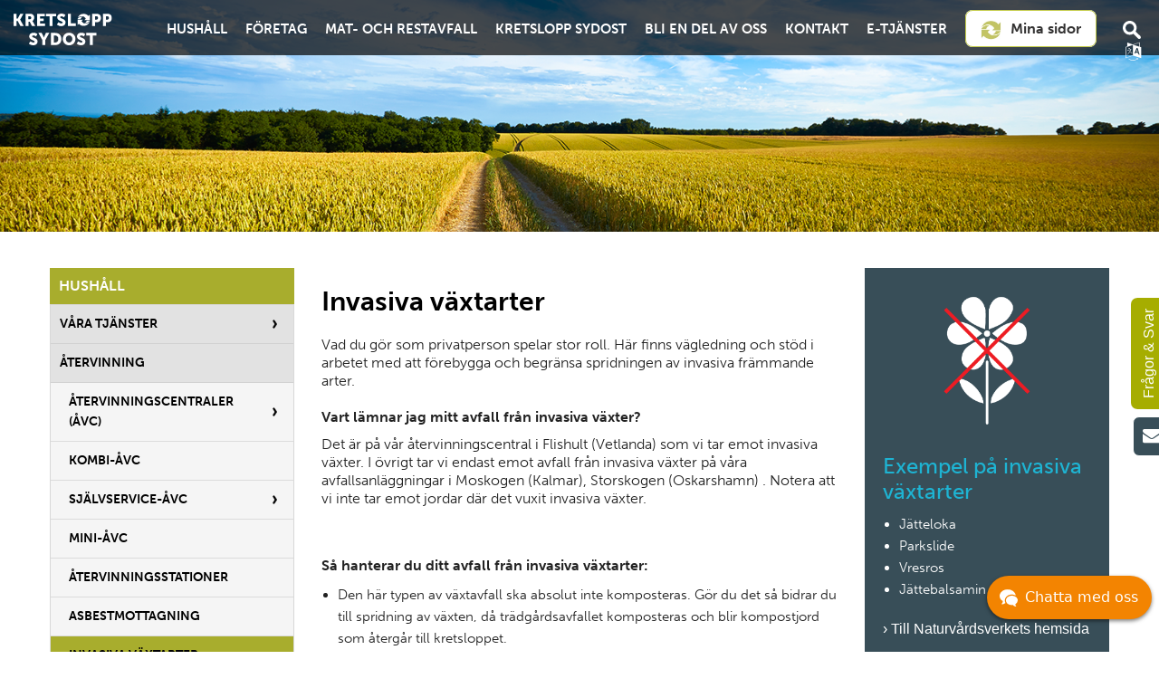

--- FILE ---
content_type: text/html; charset=UTF-8
request_url: https://www.kretsloppsydost.se/privat/laemna-ditt-avfall/invasiva-arter/
body_size: 11547
content:
<!doctype html>
<!--[if IE 8]><html class="no-js lt-ie9" lang="sv" > <![endif]-->
<!--[if gt IE 8]><!--> <html class="no-js" lang="sv" > <!--<![endif]-->

<head>
    <meta charset="utf-8">
      

    <!-- Meta & Facebook -->
    <title>Invasiva växtarter Kretslopp Sydost</title>
<meta name='keywords' content='parkslide' />
<meta name='description' content='Invasiva växter, tex parkslide och jättebjörnloka tas ej emot på våra ÅVC:er.' />
<link rel='canonical' href='https://www.kretsloppsydost.se/privat/laemna-ditt-avfall/invasiva-arter/' />

<meta prefix="og: http://ogp.me/ns#" property="og:title" content="Invasiva växtarter Kretslopp Sydost"/>
<meta prefix="og: http://ogp.me/ns#" property="og:description" content="Invasiva växter, tex parkslide och jättebjörnloka tas ej emot på våra ÅVC:er."/>
<meta prefix="og: http://ogp.me/ns#" property="og:url" content="https://www.kretsloppsydost.se/privat/laemna-ditt-avfall/invasiva-arter/" />
<meta prefix="og: http://ogp.me/ns#" property="og:image" content="https://www.kretsloppsydost.se/facebook.png" />
<meta prefix="og: http://ogp.me/ns#" property="og:site_name" content="Kretsloppsydost"/>
<meta prefix="og: http://ogp.me/ns#" property="og:type" content="website"/>
    
<!-- Twitter -->
<meta name="twitter:card" content="summary" />
<meta name="twitter:title" content="Kretsloppsydost" />
<meta name="twitter:description" content="Invasiva växter, tex parkslide och jättebjörnloka tas ej emot på våra ÅVC:er." />

<meta name="twitter:image" content="https://www.kretsloppsydost.se/facebook.png" />

    <meta name="viewport" content="width=device-width">

    <!-- Favicon -->
    <link rel="icon" type="image/png" href="/assets/images/_version3/favicon.png">

    <!-- Fonts -->
    <link rel="stylesheet" href="https://use.typekit.net/ber2sqp.css">
    <!-- Google maps -->
    <!-- <script type="text/javascript" src="https://maps.googleapis.com/maps/api/js?key=AIzaSyA_UPj4pDb2Ak7TAvVVXAD7StcxETNQ8eY&sensor=false"></script> -->
    <link rel="stylesheet" href="/assets/css/custom.css?v=1.0" type="text/css">

    <link href="//maxcdn.bootstrapcdn.com/font-awesome/4.2.0/css/font-awesome.min.css" rel="stylesheet">

    <!-- Google translate -->
    <meta name="google-translate-customization" content="fb1542fbe50ec449-14417970b2b586df-g8d546df405e29f53-11">

    <!-- Scripts -->
    <script src="/assets/javascript/min/basic-min.js" type="text/javascript"></script>

    <!-- Global site tag (gtag.js) - Google Analytics -->
    <script async src="https://www.googletagmanager.com/gtag/js?id=UA-34386794-1"></script>
    <script>
      window.dataLayer = window.dataLayer || [];
      function gtag(){dataLayer.push(arguments);}
      gtag('js', new Date());

      gtag('config', 'UA-34386794-1');
    </script>

    <!-- Facebook Pixel Code -->
    <script>
    !function(f,b,e,v,n,t,s)
    {if(f.fbq)return;n=f.fbq=function(){n.callMethod?
    n.callMethod.apply(n,arguments):n.queue.push(arguments)};
    if(!f._fbq)f._fbq=n;n.push=n;n.loaded=!0;n.version='2.0';
    n.queue=[];t=b.createElement(e);t.async=!0;
    t.src=v;s=b.getElementsByTagName(e)[0];
    s.parentNode.insertBefore(t,s)}(window,document,'script',
    'https://connect.facebook.net/en_US/fbevents.js');
     fbq('init', '965737673591392');
    fbq('track', 'PageView');
    </script>
    <noscript>
     <img height="1" width="1"
    src="https://www.facebook.com/tr?id=965737673591392&ev=PageView
    &noscript=1"/>
    </noscript>
    <!-- End Facebook Pixel Code -->

    <!-- Google Tag Manager -->
    <script>(function(w,d,s,l,i){w[l]=w[l]||[];w[l].push({'gtm.start':
    new Date().getTime(),event:'gtm.js'});var f=d.getElementsByTagName(s)[0],
    j=d.createElement(s),dl=l!='dataLayer'?'&l='+l:'';j.async=true;j.src=
    'https://www.googletagmanager.com/gtm.js?id='+i+dl;f.parentNode.insertBefore(j,f);
    })(window,document,'script','dataLayer','GTM-PFWJCP2');</script>
    <!-- End Google Tag Manager -->

    <!-- Crazy egg -->
<script type="text/javascript" src="//script.crazyegg.com/pages/scripts/0100/0387.js" async="async" ></script>
    
</head>
<body>
    <!-- Google Tag Manager (noscript) -->
    <noscript><iframe src="https://www.googletagmanager.com/ns.html?id=GTM-PFWJCP2"
    height="0" width="0" style="display:none;visibility:hidden"></iframe></noscript>
    <!-- End Google Tag Manager (noscript) -->   

    <!-- Twitter -->
    <script>!function(d,s,id){var js,fjs=d.getElementsByTagName(s)[0],p=/^http:/.test(d.location)?'http':'https';if(!d.getElementById(id)){js=d.createElement(s);js.id=id;js.src=p+'://platform.twitter.com/widgets.js';fjs.parentNode.insertBefore(js,fjs);}}(document, 'script', 'twitter-wjs');</script>

    <!-- Facebook -->
    <div id="fb-root"></div>
    <script>(function(d, s, id) {
      var js, fjs = d.getElementsByTagName(s)[0];
      if (d.getElementById(id)) return;
      js = d.createElement(s); js.id = id;
      js.src = "//connect.facebook.net/sv_SE/all.js#xfbml=1&appId=147897355377883";
      fjs.parentNode.insertBefore(js, fjs);
    }(document, 'script', 'facebook-jssdk'));</script>
   <ul class="slicknav_nav mobile_nav" id="menu" role="menu">
  <style>
    ul.slicknav_nav .last {
      border-bottom: 1px solid #000 !important;
      padding-top: 3px !important;
    }
    ul.slicknav_nav > li:last-child {
      border-bottom:none !important;
    }
  </style>   
   <li class="parent-here first"><a href="https://www.kretsloppsydost.se/privat/">Hushåll</a>
<ul>
<li class="first"><a href="https://www.kretsloppsydost.se/privat/priser/">Våra tjänster</a>
<ul>
<li class="first"><a href="https://www.kretsloppsydost.se/privat/priser/ssopor/">Hushållsavfall</a></li>
<li><a href="https://www.kretsloppsydost.se/privat/priser/traedgardsavfall/">Trädgårdsavfall</a></li>
<li><a href="https://www.kretsloppsydost.se/privat/priser/latrin/">Latrin</a></li>
<li><a href="https://www.kretsloppsydost.se/privat/priser/slam/">Slam</a></li>
<li><a href="https://www.kretsloppsydost.se/privat/priser/grovavfall/">Grovavfall</a></li>
<li class="last"><a href="https://www.kretsloppsydost.se/privat/priser/haemtning/">Skärgårdshämtning</a></li>
</ul>
</li>
<li class="parent-here"><a href="https://www.kretsloppsydost.se/privat/laemna-ditt-avfall/">Återvinning</a>
<ul>
<li class="first"><a href="https://www.kretsloppsydost.se/privat/laemna-ditt-avfall/centraler/">Återvinningscentraler (ÅVC)</a>
<ul>
<li class="first"><a href="https://www.kretsloppsydost.se/privat/laemna-ditt-avfall/centraler/kalmar/">Flygstaden (Kalmar)</a></li>
<li><a href="https://www.kretsloppsydost.se/privat/laemna-ditt-avfall/centraler/storskogen/">Storskogen (O-hamn)</a></li>
<li><a href="https://www.kretsloppsydost.se/privat/laemna-ditt-avfall/centraler/faerjestaden/">Färjestaden</a></li>
<li><a href="https://www.kretsloppsydost.se/privat/laemna-ditt-avfall/centraler/nybro/">Nybro</a></li>
<li><a href="https://www.kretsloppsydost.se/privat/laemna-ditt-avfall/centraler/torsas/">Torsås</a></li>
<li><a href="https://www.kretsloppsydost.se/privat/laemna-ditt-avfall/centraler/moerbylanga/">Mörbylånga</a></li>
<li><a href="https://www.kretsloppsydost.se/privat/laemna-ditt-avfall/centraler/laeckeby/">Läckeby</a></li>
<li><a href="https://www.kretsloppsydost.se/privat/laemna-ditt-avfall/centraler/vetlanda/">Flishult (Vetlanda)</a></li>
<li><a href="https://www.kretsloppsydost.se/privat/laemna-ditt-avfall/centraler/linneberga/">Linneberga (Uppvidinge)</a></li>
<li><a href="https://www.kretsloppsydost.se/privat/laemna-ditt-avfall/centraler/saevsjoe/">Vrigstad (Sävsjö)</a></li>
<li><a href="https://www.kretsloppsydost.se/privat/laemna-ditt-avfall/centraler/melltorp/">Melltorp - Kombi ÅVC</a></li>
<li><a href="https://www.kretsloppsydost.se/privat/laemna-ditt-avfall/centraler/alsterbro/">Alsterbro - självservice</a></li>
<li><a href="https://www.kretsloppsydost.se/privat/laemna-ditt-avfall/centraler/figeholm/">Figeholm - självservice</a></li>
<li class="last"><a href="https://www.kretsloppsydost.se/privat/laemna-ditt-avfall/centraler/kristdala/">Kristdala - självservice</a></li>
</ul>
</li>
<li><a href="https://www.kretsloppsydost.se/privat/laemna-ditt-avfall/kombi-vc/">Kombi-ÅVC</a></li>
<li><a href="https://www.kretsloppsydost.se/privat/laemna-ditt-avfall/sjaelvservice-vc-figeholm/">Självservice-ÅVC</a>
<ul>
<li class="first"><a href="https://www.kretsloppsydost.se/privat/laemna-ditt-avfall/sjaelvservice-vc-figeholm/hur-fungerar-det/">Hur fungerar det?</a></li>
</ul>
</li>
<li><a href="https://www.kretsloppsydost.se/privat/laemna-ditt-avfall/mini-avc/">Mini-ÅVC</a></li>
<li><a href="https://www.kretsloppsydost.se/privat/laemna-ditt-avfall/atervinningsstationer/">Återvinningsstationer</a></li>
<li><a href="https://www.kretsloppsydost.se/privat/laemna-ditt-avfall/asbestmottagning-avc/">Asbestmottagning</a></li>
<li class="here"><a href="https://www.kretsloppsydost.se/privat/laemna-ditt-avfall/invasiva-arter/">Invasiva växtarter</a></li>
</ul>
</li>
<li><a href="https://www.kretsloppsydost.se/privat/naersorterat/">Närsorterat</a></li>
<li><a href="https://www.kretsloppsydost.se/privat/betalningssaett/">Fakturering</a></li>
<li><a href="https://www.kretsloppsydost.se/privat/kretslopp-sydost-appen/">Kretslopp Sydost-appen</a></li>
<li><a href="https://www.kretsloppsydost.se/privat/toemningsdag/">När tömmer vi ditt kärl?</a></li>
<li><a href="https://www.kretsloppsydost.se/privat/nyinflyttad/">När du flyttar</a></li>
<li><a href="https://www.kretsloppsydost.se/privat/-blanketter/">Blanketter</a></li>
<li><a href="https://www.kretsloppsydost.se/privat/mina-sidor/">E-tjänster</a></li>
<li><a href="https://www.kretsloppsydost.se/privat/sopsortering/">Utbildning och avfallsfakta</a>
<ul>
<li class="first"><a href="https://www.kretsloppsydost.se/privat/sopsortering/sopskolan/">Sopskolan</a></li>
<li><a href="https://www.kretsloppsydost.se/privat/sopsortering/avfallstrappan/">Avfallstrappan</a></li>
<li><a href="https://www.kretsloppsydost.se/privat/sopsortering/vad-haender-med-avfallet/">Vad händer med avfallet?</a></li>
<li><a href="https://www.kretsloppsydost.se/privat/sopsortering/virtuell-vc/">Virtuell-ÅVC</a></li>
<li><a href="https://www.kretsloppsydost.se/privat/sopsortering/myter-om-sortering/">Myter om källsortering</a></li>
<li><a href="https://www.kretsloppsydost.se/privat/sopsortering/miljoetips/">Miljötips</a></li>
<li><a href="https://www.kretsloppsydost.se/privat/sopsortering/aterbruk/">Återbruk</a>
<ul>
<li class="first last"><a href="https://www.kretsloppsydost.se/privat/sopsortering/aterbruk/tips-foer-att-minska-avfallet/">Tips för att minska avfallet</a></li>
</ul>
</li>
<li><a href="https://www.kretsloppsydost.se/privat/sopsortering/farligt-avfall/">Farligt avfall</a></li>
<li><a href="https://www.kretsloppsydost.se/privat/sopsortering/textilier/">Textilinsamling</a></li>
<li><a href="https://www.kretsloppsydost.se/privat/sopsortering/om-en-lampa-gar-soender/">Om en lampa går sönder</a></li>
</ul>
</li>
<li class="last"><a href="https://www.kretsloppsydost.se/privat/textilinsamling/">Textilinsamling</a></li>
</ul>
</li>
<li><a href="https://www.kretsloppsydost.se/foretag/">Företag</a>
<ul>
<li class="first"><a href="https://www.kretsloppsydost.se/foretag/digital-nyckelhantering/">Digital nyckelhantering</a></li>
<li><a href="https://www.kretsloppsydost.se/foretag/bestaell-groena-roeda-pasar/">Gröna &amp; röda påsar</a>
<ul>
<li class="last"><a href="https://www.kretsloppsydost.se/foretag/bestaell-groena-roeda-pasar/bestaell-pasar/">Beställ påsar</a></li>
</ul>
</li>
<li><a href="https://www.kretsloppsydost.se/foretag/vara-tjaenster/">Våra tjänster</a>
<ul>
<li class="first"><a href="https://www.kretsloppsydost.se/foretag/vara-tjaenster/hushallssopor/">Hushållsavfall</a></li>
<li><a href="https://www.kretsloppsydost.se/foretag/vara-tjaenster/traedgardsavfall/">Trädgårdsavfall</a></li>
<li><a href="https://www.kretsloppsydost.se/foretag/vara-tjaenster/el-vin-foer-mindre-elavfall/">El-Vin för mindre elavfall</a></li>
<li><a href="https://www.kretsloppsydost.se/foretag/vara-tjaenster/latrin/">Latrin</a></li>
<li><a href="https://www.kretsloppsydost.se/foretag/vara-tjaenster/slam/">Slam</a></li>
<li><a href="https://www.kretsloppsydost.se/foretag/vara-tjaenster/fett/">Tömning fettavskiljare</a></li>
<li><a href="https://www.kretsloppsydost.se/foretag/vara-tjaenster/dela-foerpackningar-tidningar-och-batterier/">Förpackningar och tidningar</a></li>
<li><a href="https://www.kretsloppsydost.se/foretag/vara-tjaenster/miljoerumsskoetsel/">Miljörumsskötsel</a></li>
<li class="last"><a href="https://www.kretsloppsydost.se/foretag/vara-tjaenster/bottentoemmande-behallare/">Information om bottentömmande behållare</a></li>
</ul>
</li>
<li><a href="https://www.kretsloppsydost.se/foretag/naersorterat/">Närsorterat</a></li>
<li><a href="https://www.kretsloppsydost.se/foretag/atervinning/">Återvinningscentraler</a>
<ul>
<li class="first"><a href="https://www.kretsloppsydost.se/foretag/atervinning/avlaemnarintyg-elavfall/">Avlämnarintyg elavfall</a></li>
<li><a href="https://www.kretsloppsydost.se/foretag/atervinning/bestaellning-av-foeretagskort/">Beställning av företagskort</a></li>
</ul>
</li>
<li><a href="https://www.kretsloppsydost.se/foretag/avfallsanlaeggningar-ny/">Avfallsanläggningar</a></li>
<li><a href="https://www.kretsloppsydost.se/foretag/foretag-blanketter/">Blanketter</a></li>
<li><a href="https://www.kretsloppsydost.se/foretag/ordning-i-miljoerummen/">Ordning i miljörummen</a></li>
<li><a href="https://www.kretsloppsydost.se/foretag/ksrr-appen-foer-fastighetsfoeretagare/">Kretslopp Sydost-appen</a></li>
<li><a href="https://www.kretsloppsydost.se/foretag/matavfall-fran-livsmedelsbutiker/">Matavfall från livsmedelsbutiker</a></li>
<li><a href="https://www.kretsloppsydost.se/foretag/informationsmaterial/">Informationsmaterial</a></li>
<li><a href="https://www.kretsloppsydost.se/foretag/planera-miljoerum/">Planera miljörum</a></li>
<li><a href="https://www.kretsloppsydost.se/foretag/regler-och-riktlinjer/">Regler och riktlinjer</a></li>
<li class="last"><a href="https://www.kretsloppsydost.se/foretag/taxor-och-avgifter-foer-avfall/">Taxor och avgifter för avfall</a></li>
</ul>
</li>
<li><a href="https://www.kretsloppsydost.se/matavfall/">Mat- och restavfall</a>
<ul>
<li><a href="https://www.kretsloppsydost.se/matavfall/laett-att-goera-raett/">Information om våra påsar</a>
<ul>
<li class="first"><a href="https://www.kretsloppsydost.se/matavfall/laett-att-goera-raett/nya-groena-pasen-100-biologiskt-nedbrytbar/">Nya gröna påsen är 100 % biologiskt nedbrytbar</a></li>
<li class="last"><a href="https://www.kretsloppsydost.se/matavfall/laett-att-goera-raett/anvaend-och-foervara-pasarna-raett/">Använd och förvara påsarna rätt</a></li>
</ul>
</li>
<li><a href="https://www.kretsloppsydost.se/matavfall/matavfall/">Matavfall</a>
<ul>
<li class="first last"><a href="https://www.kretsloppsydost.se/matavfall/matavfall/minska-matsvinnet/">Minska matsvinnet</a></li>
</ul>
</li>
<li><a href="https://www.kretsloppsydost.se/matavfall/restavfall/">Restavfall</a></li>
<li><a href="https://www.kretsloppsydost.se/matavfall/sorteringsguide1/">Sorteringsguider</a>
<ul>
<li class="first last"><a href="https://www.kretsloppsydost.se/matavfall/sorteringsguide1/sorteringsguide-pa-33-olika-sprak/">Sorteringsguide på 33 olika språk</a></li>
</ul>
</li>
<li><a href="https://www.kretsloppsydost.se/matavfall/fragor-svar/">Frågor &amp; svar</a></li>
<li class="last"><a href="https://www.kretsloppsydost.se/matavfall/informationsmaterial/">Informationsmaterial</a></li>
</ul>
</li>
<li><a href="https://www.kretsloppsydost.se/kretsloppsydost/">Kretslopp Sydost</a>
<ul>
<li><a href="https://www.kretsloppsydost.se/kretsloppsydost/politisk-styrning/">Politisk styrning</a></li>
<li><a href="https://www.kretsloppsydost.se/kretsloppsydost/anslagstavla/">Anslagstavla</a></li>
<li><a href="https://www.kretsloppsydost.se/kretsloppsydost/chefer-ksrr/">Chefer Kretslopp Sydost</a></li>
<li><a href="https://www.kretsloppsydost.se/kretsloppsydost/renhallningsordning/">Styrdokument</a>
<ul>
<li class="first last"><a href="https://www.kretsloppsydost.se/kretsloppsydost/renhallningsordning/rsredovisning/">Årsredovisning</a></li>
</ul>
</li>
<li><a href="https://www.kretsloppsydost.se/kretsloppsydost/press/">Press</a></li>
<li><a href="https://www.kretsloppsydost.se/kretsloppsydost/miljoe-och-kvalitet/">Miljö och kvalitet</a></li>
<li><a href="https://www.kretsloppsydost.se/kretsloppsydost/evenemang/">Evenemang</a></li>
<li><a href="https://www.kretsloppsydost.se/kretsloppsydost/studiebesoek/">Studiebesök</a></li>
<li><a href="https://www.kretsloppsydost.se/kretsloppsydost/upphandling/">Upphandling</a></li>
<li><a href="https://www.kretsloppsydost.se/kretsloppsydost/toerneby-solpark/">Törneby solpark</a></li>
<li><a href="https://www.kretsloppsydost.se/kretsloppsydost/moskogen-miljoe-ab/">Moskogen Miljö AB</a>
<ul>
<li class="first"><a href="https://www.kretsloppsydost.se/kretsloppsydost/moskogen-miljoe-ab/leverantoersfakturor-till-moskogen-miljoe-ab/">Leverantörsfakturor till Moskogen Miljö AB</a></li>
<li class="last"><a href="https://www.kretsloppsydost.se/kretsloppsydost/moskogen-miljoe-ab/bolagets-protkoll/">Protokoll</a></li>
</ul>
</li>
<li><a href="https://www.kretsloppsydost.se/kretsloppsydost/tillgaenglighetsredogoerelse/">Tillgänglighetsredogörelse</a></li>
<li><a href="https://www.kretsloppsydost.se/kretsloppsydost/ingenting-aer-mer-vaert/">Ingenting är värt mer</a></li>
<li><a href="https://www.kretsloppsydost.se/kretsloppsydost/en-liten-insats-goer-stor-skillnad/">En liten insats för miljön</a></li>
<li><a href="https://www.kretsloppsydost.se/kretsloppsydost/och-atervinnaren-aer-du/">Och återvinnaren är du!</a></li>
<li class="last"><a href="https://www.kretsloppsydost.se/kretsloppsydost/skolbesoek/">Skolbesök</a></li>
</ul>
</li>
<li><a href="https://www.kretsloppsydost.se/bli-en-del-av-oss/">Bli en del av oss</a>
<ul>
<li><a href="https://www.kretsloppsydost.se/bli-en-del-av-oss/om-oss/">Ett Kretslopp Sydost</a></li>
<li><a href="https://www.kretsloppsydost.se/bli-en-del-av-oss/rekryteringsprocessen/">Rekryteringsprocess</a></li>
<li><a href="https://www.kretsloppsydost.se/bli-en-del-av-oss/lediga-tjaenster/">Lediga tjänster</a></li>
<li><a href="https://www.kretsloppsydost.se/bli-en-del-av-oss/intresseanmaelan/">Intresseanmälan</a></li>
</ul>
</li>
<li class="last"><a href="https://www.kretsloppsydost.se/kontakta-oss/">Kontakt</a>
<ul>
<li class="first"><a href="https://www.kretsloppsydost.se/kontakta-oss/leverantoersfakturor-ksrr/">Leverantörsfakturor till Kretslopp Sydost</a></li>
<li class="last"><a href="https://www.kretsloppsydost.se/kontakta-oss/medborgarfoerslag/">Medborgarförslag</a></li>
</ul>
</li>

   <li><a target="_blank" href="https://minasidor.kretsloppsydost.se/">E-tjänster</a></li>
   <li class="last"><a target="_blank" href="https://minasidor.kretsloppsydost.se/loggain">Mina sidor</a></li>
   </ul>
   <a class="mobile_logotype" href="/"><img src="/assets/counter/images/logotype.svg" alt="Logotype"></a>
   
    <style>
      .email.service {
    
    right: -251px !important;
  
}
.facebook.service {
    
    right: -171px !important;
    
}
.facebook.service:hover {
    
    right: -16px !important;
    
}

.email.service:hover {
    
    right: -10px !important;
  
}
    </style>
    <div class="service email">
      <a href="mailto:info@kretsloppsydost.se "><p style="color:white;"><i class="fa fa-envelope fa-1x"></i>&nbsp;&nbsp;E-post: info@kretsloppsydost.se </p></a>
    </div>
    <a href="https://kundo.se/org/kretslopp-sydost/" class="kundo-forum-right" target="_blank">
            Frågor & Svar
    </a>
    <style>
     .kundo-forum-right {
    
        padding: 8px 12px;
        position: fixed;
        right: -10px;
        height: 41px;
        text-decoration: none;
        top: 18rem;
        transform-origin: bottom right;
        transform: rotate(-90deg);
        z-index: 10000;
        background: rgba(166, 173, 0, 1.000);
        color: #fff;
        border-radius: 7px;
             
    }
    .kundo-forum-right:hover {
        background: #007095;
        color: #fff;
    }
    .kundo-forum-right:active {
        background: rgba(166, 173, 0, 1.000);
        color: #fff;
    }
@media (max-width: 605px) {
     .kundo-forum-bottom {
         display: none;
     }
 }
    .service {
    position: fixed;
    right: -235px;
    -webkit-transition: 0.5s right;
    transition: 0.5s right;
    top: 80%;
    cursor: pointer;
    z-index: 99999999;
    background: #384E58;
    border: 1px solid white;
    color: white;
    padding: 5px 10px 0px 10px;
    display: inline-block;
    text-align: center;
    border-radius: 7px;
}
.service p{color:white;} 
.service i{font-size:20px !important;}

.facebook.service {
    top: 400px;
    right: -147px;
    padding-top: 10px;
}
.instagram.service {
    top: 450px;
    right: -168px;
    padding-top: 10px;
}

.email.service {
    top: 460px;
    right: -160px;
    padding-top: 10px;
}
.customer.service {
    top: 300px;
    right: -210px;
    padding-top: 10px;
}

.youtube.service {
    top: 500px;
    right: -168px;
    padding-top: 10px;
}
.linkedin.service {
    top: 550px;
    right: -168px;
    padding-top: 10px;
}

.service:hover {
    -webkit-transition: 0.5s right;
    transition: 0.5s right;
    right: -10px;
    padding-right: 20px;
}
a.mina-sidor-button {
	border: 1px solid #c4cc4a;
	border-radius: 8px;
	background-color: #FFFFFF;
	color: #333232;
	padding: 10px 16px;
	font-size: 16px;
	font-weight: 600;
	margin: 10px 10px 10px;
	cursor: pointer;
	outline: 1px solid transparent;
	text-align: center;
	width: 121px;
	text-transform: none;
}
a.mina-sidor-button:hover {
    outline: 1px solid #c4cc4a;
    color: #333232 !important;
    background: #FFFFFF !important;
}
a.mina-sidor-button:visited {
    color: #333232 !important;
}
a.mina-sidor-button img {
	height: 22px;
    width: auto;
    margin-right: 10px;
}
    </style>

    <header class="header fixed">

      <a href="/"><img class="screen_logo" src="/assets/counter/images/logotype.svg" alt="Logotype">  </a>

      <nav class="nav" role="navigation">
         <ul>
           <li class="parent-active first"><a href="https://www.kretsloppsydost.se/privat/">Hushåll</a></li>
<li><a href="https://www.kretsloppsydost.se/foretag/">Företag</a></li>
<li><a href="https://www.kretsloppsydost.se/matavfall/">Mat- och restavfall</a></li>
<li><a href="https://www.kretsloppsydost.se/kretsloppsydost/">Kretslopp Sydost</a></li>
<li><a href="https://www.kretsloppsydost.se/bli-en-del-av-oss/">Bli en del av oss</a></li>
<li class="last"><a href="https://www.kretsloppsydost.se/kontakta-oss/">Kontakt</a></li>

           <li><a target="_blank" href="https://minasidor.kretsloppsydost.se/">E-tjänster</a></li>
		   <li><a href="https://minasidor.kretsloppsydost.se/loggain" class="mina-sidor-button"><img aria-hidden="true" alt="Återvinn ikon" src="https://kretsloppsydost.se/images/uploads/recycle.jpg">Mina sidor</a></li>
           <li class="popout"><img src="/assets/images/_version3/magnifier.svg" alt="Search"></li>
           <li class="translate"><i style="font-size:20px; position:relative; top:3px; color:white;" class="fa fa-language"></i>
              <ul class="translate-dropdown animated hide fadeOutUp">
                <li><a href="https://translate.google.com/translate?hl=sv&sl=sv&tl=en&u=http%3A%2F%2Fwww.ksrr.se%2F">Engelska</a>
                </li>
                <li><a href="https://translate.google.com/translate?hl=sv&sl=sv&tl=da&u=http%3A%2F%2Fwww.ksrr.se%2F&sandbox=1">Danska</a></li>
                <li><a href="https://translate.google.com/translate?hl=sv&sl=sv&tl=de&u=http%3A%2F%2Fwww.ksrr.se%2F&sandbox=1">Tyska</a></li>
              </ul>
           </li>



      </div>
         </ul>
      </nav>
     <div id="header-search" class="animated hide bounceOutRight">
      <form method="post" action="https://www.kretsloppsydost.se/"  >
<div class='hiddenFields'>
<input type="hidden" name="ACT" value="6" />
<input type="hidden" name="RES" value="" />
<input type="hidden" name="meta" value="Vm/EwaI3NPx+yg6iTg8m/fQt3TkGK0u+8hHnxIixRVrGPyqOBeqycsKWhGFz8MsfmrtSUyZwXGjj3UKTNW4qlb+D4haNbiZ0k9wxZDx6d7dh4EU3Sv980GG2/5vmRiqNmq3z2fOQN9b179By1ir69qizjSkP7R8VOk6o7zYKKIYGdemUMv+WrU0grp1sJz7JuNrSycmntlPx9AyHDK6ZUuhTqCPhMaE9SVhmVI29CdRtt8YWy71YzFwiZAfhrpEIUuPreKpq+anIY/mYFP4CHHaJkNk72J8ygJ9ZxUrYQdApTj55Jn9WoGsV2MBJKZvhEftWJAKTZZ3O1CzJZ3EebRmCxAGs2rmAVz9lwtVlSvxuED/ndJ/HhxCI9zcB1VGn" />
<input type="hidden" name="site_id" value="1" />
<input type="hidden" name="csrf_token" value="88bd41ed6829b90fe3ea46a61a6e87a41432897b" />
</div>


            <input type="text" name="keywords">
            <input type="submit" alt="Sök" value="Sök">
          </form>
          <div class="close-search">Stäng</div>
      </div>
    </header>


  
    <div class="flexslider">
      <ul class="slides">

          
          
            <img src="/images/uploads/Slideshow/top_aker.png" width="1500" height="300" alt="" />
          
          

      </ul>
    </div>
  


<!--
Delta Projects pageView scripts are plug and play / No changes are required before implementation
-->
<script type="text/javascript">
var _d7=_d7||[];
_d7.push({
action:"pageView",
pageId:"" //PLEASE MAKE NO CHANGES TO PAGEID UNLESS INSTRUCTED OTHERWISE

  });
  (function(){

    var d=document.createElement("script"),s=document.getElementsByTagName("script")[0];

    _d7.id="12169";_d7.p=("https:" == document.location.protocol ? "https://" : "http://");

    d.src=_d7.p+"tb.de17a.com/d7.js";d.type="text/javascript";d.async=1;s.parentNode.insertBefore(d,s);

  })();

</script>

<div class="layout">
  <div class="three show-for-large-up">
    
<p class="overview">Hushåll</p>
 <ul id="nav-sub" class="sub_menu">
<li class="has-children first"><a href="https://www.kretsloppsydost.se/privat/priser/">Våra tjänster</a>
<ul>
<li class="first"><a href="https://www.kretsloppsydost.se/privat/priser/ssopor/">Hushållsavfall</a></li>
<li><a href="https://www.kretsloppsydost.se/privat/priser/traedgardsavfall/">Trädgårdsavfall</a></li>
<li><a href="https://www.kretsloppsydost.se/privat/priser/latrin/">Latrin</a></li>
<li><a href="https://www.kretsloppsydost.se/privat/priser/slam/">Slam</a></li>
<li><a href="https://www.kretsloppsydost.se/privat/priser/grovavfall/">Grovavfall</a></li>
<li class="last"><a href="https://www.kretsloppsydost.se/privat/priser/haemtning/">Skärgårdshämtning</a></li>
</ul>
</li>
<li class="parent-active has-children"><a href="https://www.kretsloppsydost.se/privat/laemna-ditt-avfall/">Återvinning</a>
<ul>
<li class="has-children first"><a href="https://www.kretsloppsydost.se/privat/laemna-ditt-avfall/centraler/">Återvinningscentraler (ÅVC)</a>
<ul>
<li class="first"><a href="https://www.kretsloppsydost.se/privat/laemna-ditt-avfall/centraler/kalmar/">Flygstaden (Kalmar)</a></li>
<li><a href="https://www.kretsloppsydost.se/privat/laemna-ditt-avfall/centraler/storskogen/">Storskogen (O-hamn)</a></li>
<li><a href="https://www.kretsloppsydost.se/privat/laemna-ditt-avfall/centraler/faerjestaden/">Färjestaden</a></li>
<li><a href="https://www.kretsloppsydost.se/privat/laemna-ditt-avfall/centraler/nybro/">Nybro</a></li>
<li><a href="https://www.kretsloppsydost.se/privat/laemna-ditt-avfall/centraler/torsas/">Torsås</a></li>
<li><a href="https://www.kretsloppsydost.se/privat/laemna-ditt-avfall/centraler/moerbylanga/">Mörbylånga</a></li>
<li><a href="https://www.kretsloppsydost.se/privat/laemna-ditt-avfall/centraler/laeckeby/">Läckeby</a></li>
<li><a href="https://www.kretsloppsydost.se/privat/laemna-ditt-avfall/centraler/vetlanda/">Flishult (Vetlanda)</a></li>
<li><a href="https://www.kretsloppsydost.se/privat/laemna-ditt-avfall/centraler/linneberga/">Linneberga (Uppvidinge)</a></li>
<li><a href="https://www.kretsloppsydost.se/privat/laemna-ditt-avfall/centraler/saevsjoe/">Vrigstad (Sävsjö)</a></li>
<li><a href="https://www.kretsloppsydost.se/privat/laemna-ditt-avfall/centraler/melltorp/">Melltorp - Kombi ÅVC</a></li>
<li><a href="https://www.kretsloppsydost.se/privat/laemna-ditt-avfall/centraler/alsterbro/">Alsterbro - självservice</a></li>
<li><a href="https://www.kretsloppsydost.se/privat/laemna-ditt-avfall/centraler/figeholm/">Figeholm - självservice</a></li>
<li class="last"><a href="https://www.kretsloppsydost.se/privat/laemna-ditt-avfall/centraler/kristdala/">Kristdala - självservice</a></li>
</ul>
</li>
<li><a href="https://www.kretsloppsydost.se/privat/laemna-ditt-avfall/kombi-vc/">Kombi-ÅVC</a></li>
<li class="has-children"><a href="https://www.kretsloppsydost.se/privat/laemna-ditt-avfall/sjaelvservice-vc-figeholm/">Självservice-ÅVC</a>
<ul>
<li class="first"><a href="https://www.kretsloppsydost.se/privat/laemna-ditt-avfall/sjaelvservice-vc-figeholm/hur-fungerar-det/">Hur fungerar det?</a></li>
</ul>
</li>
<li><a href="https://www.kretsloppsydost.se/privat/laemna-ditt-avfall/mini-avc/">Mini-ÅVC</a></li>
<li><a href="https://www.kretsloppsydost.se/privat/laemna-ditt-avfall/atervinningsstationer/">Återvinningsstationer</a></li>
<li><a href="https://www.kretsloppsydost.se/privat/laemna-ditt-avfall/asbestmottagning-avc/">Asbestmottagning</a></li>
<li class="active"><a href="https://www.kretsloppsydost.se/privat/laemna-ditt-avfall/invasiva-arter/">Invasiva växtarter</a></li>
</ul>
</li>
<li><a href="https://www.kretsloppsydost.se/privat/naersorterat/">Närsorterat</a></li>
<li><a href="https://www.kretsloppsydost.se/privat/betalningssaett/">Fakturering</a></li>
<li><a href="https://www.kretsloppsydost.se/privat/kretslopp-sydost-appen/">Kretslopp Sydost-appen</a></li>
<li><a href="https://www.kretsloppsydost.se/privat/toemningsdag/">När tömmer vi ditt kärl?</a></li>
<li><a href="https://www.kretsloppsydost.se/privat/nyinflyttad/">När du flyttar</a></li>
<li><a href="https://www.kretsloppsydost.se/privat/-blanketter/">Blanketter</a></li>
<li><a href="https://www.kretsloppsydost.se/privat/mina-sidor/">E-tjänster</a></li>
<li class="has-children"><a href="https://www.kretsloppsydost.se/privat/sopsortering/">Utbildning och avfallsfakta</a>
<ul>
<li class="first"><a href="https://www.kretsloppsydost.se/privat/sopsortering/sopskolan/">Sopskolan</a></li>
<li><a href="https://www.kretsloppsydost.se/privat/sopsortering/avfallstrappan/">Avfallstrappan</a></li>
<li><a href="https://www.kretsloppsydost.se/privat/sopsortering/vad-haender-med-avfallet/">Vad händer med avfallet?</a></li>
<li><a href="https://www.kretsloppsydost.se/privat/sopsortering/virtuell-vc/">Virtuell-ÅVC</a></li>
<li><a href="https://www.kretsloppsydost.se/privat/sopsortering/myter-om-sortering/">Myter om källsortering</a></li>
<li><a href="https://www.kretsloppsydost.se/privat/sopsortering/miljoetips/">Miljötips</a></li>
<li class="has-children"><a href="https://www.kretsloppsydost.se/privat/sopsortering/aterbruk/">Återbruk</a>
<ul>
<li class="first last"><a href="https://www.kretsloppsydost.se/privat/sopsortering/aterbruk/tips-foer-att-minska-avfallet/">Tips för att minska avfallet</a></li>
</ul>
</li>
<li><a href="https://www.kretsloppsydost.se/privat/sopsortering/farligt-avfall/">Farligt avfall</a></li>
<li><a href="https://www.kretsloppsydost.se/privat/sopsortering/textilier/">Textilinsamling</a></li>
<li><a href="https://www.kretsloppsydost.se/privat/sopsortering/om-en-lampa-gar-soender/">Om en lampa går sönder</a></li>
</ul>
</li>
<li class="last"><a href="https://www.kretsloppsydost.se/privat/textilinsamling/">Textilinsamling</a></li>
</ul>
    <div style="visibility: hidden;">Utfyllnad</div>
  </div>

  <div class="content inline">
    <article class="standard">
      
      <h2 class="h1">Invasiva växtarter</h2>
      <div>
<p>Vad du g&ouml;r som privatperson spelar stor roll.&nbsp;H&auml;r finns v&auml;gledning&nbsp;och st&ouml;d i arbetet med att f&ouml;rebygga och begr&auml;nsa spridningen av invasiva fr&auml;mmande arter.</p>

<h3>Vart l&auml;mnar jag mitt avfall fr&aring;n invasiva v&auml;xter?</h3>

<p>Det &auml;r&nbsp;p&aring; v&aring;r &aring;tervinningscentral i Flishult (Vetlanda) som vi tar emot invasiva v&auml;xter. I &ouml;vrigt&nbsp;tar vi endast emot avfall fr&aring;n invasiva v&auml;xter&nbsp;p&aring;&nbsp;v&aring;ra avfallsanl&auml;ggningar i Moskogen (Kalmar), Storskogen (Oskarshamn)&nbsp;.&nbsp;Notera att vi inte tar emot jordar d&auml;r det vuxit invasiva v&auml;xter.</p>

<div>&nbsp;</div>

<div>
<h3>S&aring; hanterar du ditt avfall fr&aring;n invasiva v&auml;xtarter:</h3>

<ul>
	<li>Den h&auml;r typen av v&auml;xtavfall ska absolut&nbsp;inte komposteras.&nbsp;G&ouml;r du det s&aring; bidrar du till spridning av v&auml;xten, d&aring; tr&auml;dg&aring;rdsavfallet komposteras och blir kompostjord som &aring;terg&aring;r till kretsloppet.&nbsp;</li>
	<li>Vid transport m&aring;ste avfallet vara f&ouml;rpackat i dubbla v&auml;l f&ouml;rslutna p&aring;sar.&nbsp;</li>
	<li>V&auml;l p&aring; plats p&aring; n&aring;gon av&nbsp;v&aring;ra mottagningsplatser&nbsp;kontaktar du personal som visar dig vart du l&auml;mnar avfallet.</li>
</ul>
</div>

<div><iframe allow="accelerometer; autoplay; clipboard-write; encrypted-media; gyroscope; picture-in-picture" allowfullscreen="" frameborder="0" height="315" src="https://www.youtube.com/embed/KJe3koOkdlg" width="470"></iframe></div>

<div>
<h3>Vad &auml;r invasiva v&auml;xtarter?</h3>

<p>Invasiva arter, det vill s&auml;ga fr&auml;mmande arter som hotar den inhemska biologiska m&aring;ngfalden, &ouml;kar i Sverige. F&ouml;r att stoppa okontrollerad spridning &auml;r det viktigt att f&ouml;lja Naturv&aring;rdsverkets rekommendationer.&nbsp;Invasiva v&auml;xter &auml;r fr&auml;mmande v&auml;xter som avsiktligt eller oavsiktligt flyttats till en ny milj&ouml; och som sprider sig snabbt och orsakar skador p&aring; naturen. Det &auml;r allts&aring; v&auml;xter som helt enkelt hamnat p&aring; fel plats p&aring; grund av oss m&auml;nniskor.&nbsp;Det kan vara v&auml;xter som tr&auml;nger ut andra v&auml;xter, &auml;r giftiga eller konkurrerar ut andra v&auml;xter. Invasiva fr&auml;mmande arter &auml;r ett stort problem som p&aring;verkar biologisk m&aring;ngfald, h&auml;lsa och orsakar kostnader b&aring;de f&ouml;r enskilda och f&ouml;r samh&auml;llet.&nbsp;&#8203;</p>

<h3>Har jag invasiva v&auml;xtarter i min tr&auml;dg&aring;rd?</h3>

<p>J&auml;tteloka och J&auml;ttebalsamin&nbsp;finns p&aring; EU:s lista &ouml;ver arter som du enligt lag &auml;r skyldig att bek&auml;mpa om dessa arter f&ouml;rekommer i din tr&auml;dg&aring;rd.&nbsp;Men hur vet jag om jag har invasiva v&auml;xter&nbsp;i min tr&auml;dg&aring;rd? Vi har hj&auml;lpt dig identifiera n&aring;gra vanliga invasiva arter h&auml;r:</p>

<h3>Parkslide</h3>

<p>Blommar i september-oktober och sprids via rotskott flera meter fr&aring;n moderplantan. R&ouml;tterna kan tr&auml;nga in i byggnader, dr&auml;neringar och vattenledningssystem. Ut&ouml;var kemisk krigsf&ouml;ring mot andra v&auml;xter. Extremt snabbv&auml;xande, kan v&auml;xa en meter p&aring; en vecka. Blir upp till tre meter h&ouml;g.</p>

<p><img alt="" src="https://www.kretsloppsydost.se/images/uploads/parkslide_20150424-reynoutria-japonica.jpg" style="caret-color: rgb(0, 0, 0); color: rgb(0, 0, 0); width: 300px; height: 181px;" /></p>

<h3>J&auml;ttebalsamin</h3>

<p>J&auml;ttebalsaminen pekas ut som en av de mest problematiska invasiva fr&auml;mmande arterna i Sverige, bland annat f&ouml;r att den &auml;r etablerad i stora delar av landet, bildar stora best&aring;nd och har m&ouml;jlighet till l&aring;ngv&auml;ga spridning.&nbsp;Blommar fr&aring;n juli till september. Kan bli 2,5 meter h&ouml;g och v&auml;xter i stora best&aring;nd.&nbsp;Blommorna &auml;r rosa och ibland vita, stj&auml;lkarna &auml;r grova och ofta r&ouml;daktiga. Bladen har s&aring;gade kanter, vid basen med skaftade k&ouml;rtlar. Blommorna h&auml;nger i f&aring;blommiga knippen och de enskilda blommorna &auml;r tre till fyra centimeter l&aring;nga, med ganska kort spetsig sporre.</p>

<p><img alt="" src="https://www.kretsloppsydost.se/images/uploads/jattebalsamin-bengt-ekman-naturfotograferna-ibl-33.jpg" style="caret-color: rgb(0, 0, 0); color: rgb(0, 0, 0); width: 300px; height: 164px;" /></p>

<h3>J&auml;tteloka</h3>

<p>Blommar fr&aring;n juli till september. Kan bli 2&ndash;4 meter h&ouml;g med en meter breda blad. Producerar tusentals fr&ouml;n fr&aring;n varje blomma som kan &ouml;verleva i marken i sju &aring;r innan de b&ouml;rjar v&auml;xa. Mars/april &auml;r b&auml;sta tiden f&ouml;r bek&auml;mpning.<br />
<br />
OBS! Br&auml;nnskadeliknande symtom vid hudkontakt. Om du f&aring;r v&auml;xtsaft p&aring; huden ska du tv&auml;tta huden noga med tv&aring;l och vatten, s&aring; fort som m&ouml;jligt. Sedan kan du sm&ouml;rja in med kylbalsam f&ouml;r att lindra besv&auml;ren.</p>

<p><img alt="" src="https://www.kretsloppsydost.se/images/uploads/jatteloka-alf-linderheim-ibl.jpg" style="caret-color: rgb(0, 0, 0); color: rgb(0, 0, 0); width: 300px; height: 164px;" /></p>

<h3>Vresros</h3>

<p>Vresros &auml;r vanligt f&ouml;rekommande i s&ouml;dra och mellersta Sverige samt l&auml;ngst Norrlandskusten. Vresros &auml;r en mycket invasiv art, men observera att det &auml;r ursprungsarten&nbsp;Rosa rugosa&nbsp;som bed&ouml;ms vara invasiv. Sorter och hybrider av arten &auml;r mer eller mindre sterila och betraktas inte som invasiva. Det inneb&auml;r i praktiken att enbart ursprungsarten&nbsp;Rosa rugosa&nbsp;som har enkla blommor &auml;r invasiv. Den blommar hela sommaren med start under f&ouml;rsommaren. Enklast att ta bort medan v&auml;xten &auml;r liten, d&aring; det g&aring;r att dra upp den med r&ouml;tterna. Blir 1,5 &ndash; 2 meter h&ouml;g.</p>

<p><img alt="" src="https://www.kretsloppsydost.se/images/uploads/vresros-invasiv-art.jpg" style="width: 300px; height: 164px;" /></p>

<p>&nbsp;</p>

<p><a href="http://www.naturvardsverket.se/Sa-mar-miljon/Vaxter-och-djur/Frammande-arter/Invasiva-frammande-arter/">&rsaquo; L&auml;s mer om invasiva v&auml;xter p&aring;&nbsp;Naturv&aring;rdsverkets hemsida</a></p>
</div>
</div>

<div>
<div>Se &auml;ven informationsfilmer fr&aring;n Naturv&aring;rdsverkets hemsida:</div>

<div>
<div><iframe allow="accelerometer; autoplay; clipboard-write; encrypted-media; gyroscope; picture-in-picture" allowfullscreen="" frameborder="0" height="315" src="https://www.youtube.com/embed/FreYi4OlA6E" width="470"></iframe></div>

<div>&nbsp;</div>

<div>&nbsp;</div>
</div>
</div>
    </article>
    <div class="parent">
      
    </div> <div id="share-buttons">

    <!-- Facebook -->
    <a href="https://www.instagram.com/kretsloppsydost/" target="_blank" data-saferedirecturl="https://www.google.com/url?q=https://www.instagram.com/kretsloppsydost/&amp;source=gmail&amp;ust=1656764789942000&amp;usg=AOvVaw38-mQ_OCFu53tICZtpWDSm"><span style="color:windowtext;text-decoration:none"><img border="0"  id="m_-2564905071645995940m_6563135773152854809m_-8183002334311953315Bildobjekt_x0020_10" src="/assets/images/instagram-icon.png" alt="Instagram"></span></a>
    <a href="https://www.facebook.com/kretsloppsydost/" target="_blank" data-saferedirecturl="https://www.google.com/url?q=https://www.facebook.com/kretsloppsydost/&amp;source=gmail&amp;ust=1656764789942000&amp;usg=AOvVaw2nzjm1saZcMNb6JCo9HvGF"><span style="color:windowtext;text-decoration:none"><img border="0"  id="m_-2564905071645995940m_6563135773152854809m_-8183002334311953315_x0000_i1033" src="/assets/images/facebook-icon.png" alt="Facebook"></span></a>
</div>

    <style>
      .parent {
        display: flex;
        flex-direction: row;
        flex-wrap: wrap;
        clear: both;
        margin-bottom: 30px;
      }
      @media (max-width: 600px) {
        .header-image {
          margin-top: 30px;
        }
      }
      .child {
        flex-basis: 32%;
        margin-right: 1%;
        margin-bottom: 1%;
        @media (max-width: 600px) {
          flex-basis: 100%;
        }
      }
      .fancybox {
        display: block;
      }
    </style>

    <script type="text/javascript">
      $(document).ready(function () {$(".fancybox").fancybox();});
    </script>
  </div>

  <div class="sidebar">
    <!-- <div class="puff">
			<img src="/assets/images/_version3/example/fa-ambulance.png" alt="">
			<h2 class="h1">Rubrik</h2>
			<p>Lorem ipsum dolor sit amet, consectetur adipisicing elit. Vero pariatur distinctio assumenda incidunt earum fugit vel, nostrum eius expedita harum? Officia accusantium ratione, molestiae consequuntur ipsam reiciendis temporibus sed maiores.</p>
			<a href="#">› Läs mer</a>
		</div>
		<div class="basic-puff">
			<img src="http://www.placehold.it/600x300" alt="">
			<div>
				<a href="#">› Läs mer om arbetet på våra återvinningsstationer</a>
			</div>
		</div> -->

      <div class="puff">
	<img src="https://www.kretsloppsydost.se/images/uploads/icon_invasiva_växter-01.png" alt="">
	<h2 class="h1">Exempel på invasiva växtarter</h2>
	<p><ul>
	<li>J&auml;tteloka</li>
	<li>Parkslide</li>
	<li>Vresros</li>
	<li>J&auml;ttebalsamin</li>
</ul></p>
	<a href="http://www.naturvardsverket.se/Amnen/Invasiva-frammande-arter/ ">› Till Naturvårdsverkets hemsida</a>
</div><div class="puff">
	<img src="https://www.kretsloppsydost.se/images/uploads/hantera_invasiva.jpg" alt="">
	<h2 class="h1">Så hanterar du invasiva växter:</h2>
	<p><ol>
	<li>Hantera v&auml;xtavfallet s&aring; att rotdelar och fr&ouml;er inte sprids.</li>
	<li>L&auml;gg det inte p&aring; komposten.</li>
	<li>Transportera det i slutna sops&auml;ckar.</li>
	<li>L&auml;mna det avfallsanl&auml;ggningarna i&nbsp;Moskogen (Kalmar),&nbsp;Storskogen (Oskarshamn) och Flishult (Vetlanda) eller till &aring;tervinningscentralerna;&nbsp;Vrigstad, Linneberga och Flishult.</li>
	<li>Kontakta personal v&auml;l p&aring; plats som visar vart du l&auml;mnar avfallet.</li>
	<li>Sl&auml;ng aldrig v&auml;xtavfall fr&aring;n invasiva v&auml;xter i naturen!</li>
</ol></p>
	 
</div>  
  </div>
</div>
<!-- <img src="/assets/images/background.png" alt=""> -->
<footer id="footer" style="padding-top:60px;">
  <div class="layout">
    <div class="four">
      <h3>Kontakt</h3>
      <p><i class="fa fa-map-marker fa-1x"></i><span>Besöksadress</span> Moskogen 101, 395 91 Kalmar</p>
      <p><i class="fa fa-envelope fa-1x"></i> <span>Postadress</span> Box 868, 391 28 KALMAR</p>
      <p><i class="fa fa-phone fa-1x"></i> <span>TEL</span> 020 - 40 43 00</p>
      <p><i class="fa fa-info fa-1x"></i> <span><a href="https://kundo.app/org/kretslopp-sydost/">Frågor & Svar</a></span></p>
    </div>
    <div class="four">
      <h3>Integritet</h3>
      <p><a href="https://www.kretsloppsydost.se/integritetspolicy/">> Integritetspolicy</a></p>
        <h3 id="social">Sociala Medier</h3>
        <div class="social-icons">
        <a href="https://www.facebook.com/sharer/sharer.php?u=https://www.kretsloppsydost.se/privat/laemna-ditt-avfall/invasiva-arter" onclick="window.open(this.href,'targetWindow','toolbar=no,location=no,status=no,menubar=no,scrollbars=yes,resizable=yes,width=550,height=400');return false;"><p><i class="fa fa-facebook fa-1x"></i></p></a>
        <a href="
        https://www.youtube.com/channel/UCyR_tqCfj0i-uz22X0wP6rQ"><p><i class="fa fa-youtube fa-2x"></i></p></a>
        <a href="
          https://www.linkedin.com/company/kretslopp-sydost/"><p><i class="fa fa-linkedin fa-2x"></i></p></a>
        <a href="https://www.instagram.com/kretsloppsydost/"><p><i class="fa fa-instagram fa-1x"></i></p></a>
        </div>
    </div>
    <div class="four">
      <h3>Intranäten</h3>
      <p><a href="https://intranet.kretsloppsydost.se/ovrigt/logga-in.html?redirect=https%3A%2F%2Fintranet.kretsloppsydost.se%2F%3FstartDate%3D2022-05-20T08%253A14%253A55%252B02%253A00" target="_blank">› Personal</a></p>

    </div>
  </div>
  <script>
  (function (w) {
	w.$kundo_chat = w.$kundo_chat || {};
    w.$kundo_chat.widget_styles = {
      background_color: "#f38401",
      text_color: "#fff"
   };
	w.$kundo_chat.custom_texts = {
  	START_TEXT: 'Chatta med oss',
	};
  }(this));
</script>
<script src="https://static-chat.kundo.se/chat-js/org/1717/widget.js" async defer></script>
</footer>


  <style>
      #social {
        margin-top: 30px;
    }
  #footer a {
      color: #fff;
  }
      .social-icons a {
        float: left;
      }
    .social-icons a:not(:first-child) {
        padding-left: 25px;
    }
    .social-icons a
    #cookies-box {
      position: fixed;
      bottom: -20px;
      padding: 10px;
      width: 100%;
      z-index: 999999;
      background-color: #374d57;
      color: #fff;
      font-size: 14px;
      line-height: 130%;
      display: none;
      border: none;
      outline: none;
      cursor: pointer;
      padding: 20px;
    }

    #cookies-box p {
      line-height: 1;
      padding: 0;
      margin: 0;
      position: relative;
      top: 5px;
    }

    #cookies-box span {
      position: relative;
      top: -7px;
      float: right;
      margin-right: 20px;
      background-color: #a6ac2a;
      padding: 5px 15px;
      font-weight: bold;
    }
  </style>
  <script src="https://cdnjs.cloudflare.com/ajax/libs/jquery-cookie/1.4.1/jquery.cookie.js"></script>
  <script>
    if ($.cookie('SITEcookiesOK') === undefined) {$('#cookies-box').show();}
    $("#cookies-box").click(function (e) {
      if ($.cookie('SITEcookiesOK') === undefined) {
        $.cookie('SITEcookiesOK', 1, {
          expires: 30,
          path: '/'
        });
      }
      $('#cookies-box').css('display', 'none');
    });
    $(document).ready(function() {
      $('.slicknav_nav').append('<li class="slicknav_collapsed slicknav_parent"><div class="animated bounceInLeft"><form method="post" action="https://www.kretsloppsydost.se/"><div class="hiddenFields"><input type="hidden" name="ACT" value="6"><input type="hidden" name="RES" value=""><input type="hidden" name="meta" value="Vm/EwaI3NPx+yg6iTg8m/fQt3TkGK0u+8hHnxIixRVrGPyqOBeqycsKWhGFz8MsfmrtSUyZwXGjj3UKTNW4qlb+D4haNbiZ0k9wxZDx6d7dh4EU3Sv980GG2/5vmRiqNmq3z2fOQN9b179By1ir69qizjSkP7R8VOk6o7zYKKIYGdemUMv+WrU0grp1sJz7JuNrSycmntlPx9AyHDK6ZUuhTqCPhMaE9SVhmVI29CdRtt8YWy71YzFwiZAfhrpEIUuPreKpq+anIY/mYFP4CHHaJkNk72J8ygJ9ZxUrYQdApTj55Jn9WoGsV2MBJKZvhEftWJAKTZZ3O1CzJZ3EebRmCxAGs2rmAVz9lwtVlSvxuED/ndJ/HhxCI9zcB1VGn"><input type="hidden" name="site_id" value="1"><input type="hidden" name="csrf_token" value="5ff53730a29c38f3a40f8a1d0451b65545789ab8"></div><input type="text" name="keywords"><input type="submit" alt="Sök" value="Sök" style="position: relative;top: -7px;float: right;margin-right: 20px;background-color: #a6ac2a;padding: 5px 15px;font-weight: bold;"></form></div></li>')          
    })
  </script>
  <style>
  .fa-2x {
    font-size: 18px;
}
        .fa-instagram, .fa-facebook {
        font-size: 20px;
      }  
    /* Microsoft Edge Browser 12+ (All) - @supports method */
    @supports (-ms-ime-align:auto) {
      .service i {
        padding-right: 20px;
      }

    }
    /* IE 11 */
    @media screen and (-ms-high-contrast: none) {
      .service i {
        padding-right: 20px;
      }
      .email.service {top:200px;}
      .customer.service {top:250px;}
      .facebook.service {
        top: 300px;
      }   
      .instagram.service {
        top: 350px;
      }  
    }
  </style>
  </body>

  </html>

--- FILE ---
content_type: text/css
request_url: https://www.kretsloppsydost.se/assets/css/custom.css?v=1.0
body_size: 7632
content:
@import url('custom-blessed1.css?z=1496906919300');

h1, .h1, h2, .h2, h3, .h3 {
    font-family: "museo-sans", sans-serif;
    font-weight: 700;
}

h1, .h1 {
    font-size: 30px;
    line-height: 35px;
    color: #000;
    margin: 10px 0
}

h2, .h2 {
    font-size: 18px;
    line-height: 22px;
    color: #000
}

h3, .h3 {
    font-size: 16px;
    line-height: 20px
}

h1 a:hover, h2 a:hover, h3 a:hover, h4 a:hover {
    color: #666
}

ul li, ul li a {
    font-size: 15px;
    font-family: "museo-sans", sans-serif;font-weight: 300;
}

.bw {
    -webkit-transition: all 1s ease;
    transition: all 1s ease
}

.bw:hover {
    -webkit-filter: grayscale(100%)
}

.inline h1, .inline .h1 {
    margin-bottom: 20px
}

.inline h2, .inline .h2 {
    margin: 20px 0 10px 0
}

.inline h3, .inline .h3 {
    margin: 20px 0 10px 0
}

.inline h1 a:hover, .inline h2 a:hover, .inline h3 a:hover, .inline h4 a:hover {
    color: #666
}

.inline a {
    color: #959927
}

.customer-service, .facebook-service {
    position: fixed;
    right: -235px;
    -webkit-transition: 0.5s right;
    transition: 0.5s right;
    top: 80%;
    cursor: pointer;
    z-index: 99999999;
    background: #384E58;
    border: 2px solid white;
    color: white;
    padding: 5px 10px;
    display: inline-block;
    text-align: center;
    border-radius: 7px
}

.customer-service i.fa-phone, .facebook-service i.fa-phone {
    font-size: 40px
}

@media only screen and (min-width: 40.063em) {
    .customer-service:hover, .facebook-service:hover {
        -webkit-transition: 0.5s right;
        transition: 0.5s right;
        right: -10px;
        padding-right: 20px
    }
}

.customer-service a, .customer-service a:hover, .facebook-service a, .facebook-service a:hover {
    color: white
}

.customer-service p, .facebook-service p {
    position: relative;
    bottom: 8px;
    font-size: 18px;
    line-height: 18px;
    display: inline
}

.customer-service p i, .facebook-service p i {
    position: relative;
    top: 8px
}

.facebook-service {
    top: 71%;
    right: -160px;
    padding-top: 10px
}

.facebook-service i {
    top: 10px;
    left: 5px
}

.accordion {
    margin: 0 !important
}

.accordion .content {
    width: 100% !important
}

.accordion-navigation {
    border-bottom: 1px solid #E3E3E3
}

.accordion-navigation:last-child {
    border: none
}

#opening-map #map {
    margin: 0
}

.openings {
    display: none;
    -webkit-transition: display 1s;
    transition: display 1s
}

@media only screen and (min-width: 1162px) {
    .slicknav_menu {
        display: none
    }
}

.layout {
    position: relative;
    z-index: 1;
    width: 100%;
    margin-left: auto;
    margin-right: auto;
    margin-top: 0;
    margin-bottom: 0;
    max-width: 75rem
}

.layout:after {
    content: "";
    display: table;
    clear: both
}

.layout .push {
    margin-top: 100px
}

.layout .eight {
    padding-left: .9375rem;
    padding-right: .9375rem;
    width: 100%;
    float: left
}

@media only screen and (min-width: 40.063em) {
    .layout .eight {
        padding-left: .9375rem;
        padding-right: .9375rem;
        width: 66.6666666667%;
        float: left
    }
}

.layout .seven {
    padding-left: .9375rem;
    padding-right: .9375rem;
    width: 100%;
    float: left
}

@media only screen and (min-width: 40.063em) {
    .layout .seven {
        padding-left: .9375rem;
        padding-right: .9375rem;
        width: 58.3333333333%;
        float: left
    }
}

.layout .six {
    padding-left: .9375rem;
    padding-right: .9375rem;
    width: 100%;
    float: left
}

@media only screen and (min-width: 40.063em) {
    .layout .six {
        padding-left: .9375rem;
        padding-right: .9375rem;
        width: 50%;
        float: left
    }
}

.layout .four {
    padding-left: .9375rem;
    padding-right: .9375rem;
    width: 100%;
    float: left
}

@media only screen and (min-width: 40.063em) {
    .layout .four {
        padding-left: .9375rem;
        padding-right: .9375rem;
        width: 33.3333333333%;
        float: left
    }
}

.layout .three {
    padding-left: .9375rem;
    padding-right: .9375rem;
    width: 100%;
    float: left
}

@media only screen and (min-width: 40.063em) {
    .layout .three {
        padding-left: .9375rem;
        padding-right: .9375rem;
        width: 25%;
        float: left
    }
}

.layout .puff-layout {
    padding-left: .9375rem;
    padding-right: .9375rem;
    width: 100%;
    float: left
}

@media only screen and (min-width: 64.063em) {
    .layout .puff-layout {
        padding-left: .9375rem;
        padding-right: .9375rem;
        width: 75%;
        float: left
    }
}

.layout .nine {
    padding-left: .9375rem;
    padding-right: .9375rem;
    width: 100%;
    float: left
}

@media only screen and (min-width: 40.063em) {
    .layout .nine {
        padding-left: .9375rem;
        padding-right: .9375rem;
        width: 75%;
        float: left
    }
}

.layout .content {
    padding-left: .9375rem;
    padding-right: .9375rem;
    width: 100%;
    float: left
}

@media only screen and (min-width: 40.063em) {
    .layout .content {
        padding-left: .9375rem;
        padding-right: .9375rem;
        width: 66.6666666667%;
        float: left
    }
}

@media only screen and (min-width: 64.063em) {
    .layout .content {
        padding-left: .9375rem;
        padding-right: .9375rem;
        width: 50%;
        float: left
    }
}

.layout .sidebar {
    padding-left: .9375rem;
    padding-right: .9375rem;
    width: 100%;
    float: left
}

@media only screen and (min-width: 40.063em) {
    .layout .sidebar {
        padding-left: .9375rem;
        padding-right: .9375rem;
        width: 33.3333333333%;
        float: left
    }
}

@media only screen and (min-width: 64.063em) {
    .layout .sidebar {
        padding-left: .9375rem;
        padding-right: .9375rem;
        width: 25%;
        float: left
    }
}

.layout .five-pull-one {
    padding-left: .9375rem;
    padding-right: .9375rem;
    width: 100%;
    float: left
}

@media only screen and (min-width: 40.063em) {
    .layout .five-pull-one {
        position: relative;
        padding-left: .9375rem;
        padding-right: .9375rem;
        width: 41.6666666667%;
        right: 8.3333333333%;
        left: auto;
        float: left
    }
}

.layout .ten-center {
    padding-left: .9375rem;
    padding-right: .9375rem;
    width: 100%;
    float: left
}

@media only screen and (min-width: 40.063em) {
    .layout .ten-center {
        padding-left: .9375rem;
        padding-right: .9375rem;
        width: 83.3333333333%;
        float: left;
        margin-left: auto;
        margin-right: auto;
        float: none
    }
}

.layout .eight-center {
    padding-left: .9375rem;
    padding-right: .9375rem;
    width: 100%;
    float: left
}

@media only screen and (min-width: 40.063em) {
    .layout .eight-center {
        padding-left: .9375rem;
        padding-right: .9375rem;
        width: 83.3333333333%;
        float: left;
        margin-left: auto;
        margin-right: auto;
        float: none
    }
}

.layout .twelve {
    padding-left: .9375rem;
    padding-right: .9375rem;
    width: 100%;
    float: left
}

.layout .eight-center {
    padding-left: .9375rem;
    padding-right: .9375rem;
    width: 83.3333333333%;
    float: left;
    margin-left: auto;
    margin-right: auto;
    float: none
}

@media only screen and (min-width: 40.063em) {
    .layout .eight-center {
        padding-left: .9375rem;
        padding-right: .9375rem;
        width: 66.6666666667%;
        float: left;
        margin-left: auto;
        margin-right: auto;
        float: none
    }
}

.mobile_logotype img {
    height: 20px !important;
    position: absolute !important;
    top: 15px !important;
    left: 15px;
    z-index: 9999999 !important
}

.slicknav_menu {
    padding-right: 0 !important;
    padding-left: 0 !important;
    background: #A8AD2D
}

.slicknav_menu .slicknav_item:hover, .slicknav_menu .slicknav_nav a:hover {
    border-radius: 0px;
    background: none;
    color: black
}

.slicknav_menu .slicknav_icon-bar {
    background: white !important
}

.slicknav_menu .slicknav_btn {
    margin: 5px 5px 6px;
    text-decoration: none;
    text-shadow: none;
    border-radius: 0px;
    background: #A8AD2D
}

.slicknav_menu .slicknav_icon-bar {
    border-radius: 0;
    box-shadow: none
}

ul.slicknav_nav {
    background: #F6F6F6;
    z-index: 100;
    position: relative;
    top: 10px;
    padding-bottom: 20px;
    margin-bottom: -13px;
    list-style-type: none
}

ul.slicknav_nav .slicknav_parent.slicknav_open > li:first-child {
    border-top: 1px solid #000
}

ul.slicknav_nav .last {
    border-bottom: none !important
}

ul.slicknav_nav li {
    border-bottom: 1px solid #000;
    padding-top: 3px
}

ul.slicknav_nav li a {
    text-transform: uppercase;
    font-size: 15px;
    letter-spacing: 0.05em;
    padding-right: 20%;
    position: relative;
    color: #000;
    font-family: "museo-sans", sans-serif;font-weight: 700;
}

ul.slicknav_nav li a .slicknav_arrow {
    color: black !important;
    float: right;
    font-size: 14px;
    line-height: 14px
}

ul.slicknav_nav li ul {
    padding-left: 60px;
    margin-left: -60px;
    position: relative;
    top: 3px
}

ul.slicknav_nav li ul li {
    background-color: #959B9F;
    padding-left: 20px
}

ul.slicknav_nav li ul li:last-child {
    border: none
}

ul.slicknav_nav li ul li a {
    font-size: 14px;
    color: #000
}

ul.slicknav_nav li ul li a span.slicknav_arrow {
    color: black !important;
    float: right
}

ul.slicknav_nav li ul li ul {
    padding-left: -20px !important;
    margin-left: -100px;
    position: relative;
    top: 3px
}

ul.slicknav_nav li ul li ul li {
    padding-left: 80px;
    background-color: #fff
}

ul.slicknav_nav li ul li ul li a {
    text-transform: none;
    font-size: 14px;
    color: #000;
    padding: 2px 5px 5px 5px
}

ul#menu {
    display: none
}

@media only screen and (min-width: 1162px) {
    .mobile_logotype {
        display: none
    }
}

.scrollFix {
    line-height: 1.35;
    overflow: hidden;
    white-space: nowrap
}

.home img {
    width: 30px
}

.popout img {
    width: 20px;
    cursor: pointer
}

header {
    position: fixed;
    display: none;
    height: 61px;
    width: 100%;
    top: 40px;
    z-index: 800;
    background-color: rgba(0, 0, 0, 0.7);
    margin: 0 0 14px 0;
    -webkit-transition: top 0.3s;
    transition: top 0.3s
}

@media only screen and (min-width: 1162px) {
    header {
        display: block
    }
}

header .fixed {
    top: 0
}

header .screen_logo {
    height: 35px;
    float: left;
    margin-top: 15px;
    margin-left: 15px;
    padding-right: 50px
}

header ul {
    list-style-type: none
}

header ul li {
    float: left
}

header ul li:last-child, header ul li:nth-last-of-type(2) {
    float: right;
    margin-right: 20px
}

header ul li.active a {
    background: #A8AD2D;
    color: #fff
}

header ul li a, header ul li a:visited {
    text-transform: uppercase;
    color: #fff;
    font-size: 15px;
    line-height: 15px;
    font-family: "museo-sans", sans-serif;font-weight: 700;
    padding: 23px 10px 21px 10px
}

header ul li a:hover, header ul li a:visited:hover {
    background: #A8AD2D;
    color: #fff
}

header #header-search {
    position: relative;
    bottom: 50px;
    clear: both;
    background: #DAE0E3;
    padding: 12px
}

header #header-search .close-search {
    float: right;
    position: relative;
    bottom: 30px;
    right: 30px;
    text-transform: uppercase;
    cursor: pointer;
    color: white
}

header #header-search form {
    width: 500px;
    margin: auto
}

header #header-search form input[type="text"] {
    background: #fff url("/assets/images/_version3/magnifier_green.svg") no-repeat;
    background-position: 10px center;
    background-size: 20px;
    width: 400px;
    padding-left: 40px;
    border: 1px solid #D1D1D1;
    float: left
}

header #header-search form input[type="submit"] {
    clear: right;
    background: #A8AD2D;
    padding: 9px 15px;
    margin-left: 10px;
    margin-top: 1px;
    color: #fff;
    border: none
}

.translate {
    cursor: pointer;
    position: relative
}

.translate .translate-dropdown {
    position: absolute;
    background: rgba(0, 0, 0, 0.7);
    padding: 10px;
    top: 41px;
    right: -20px
}

.translate .translate-dropdown li {
    margin-right: 0px;
    float: none
}

.translate .translate-dropdown li a {
    padding: 5px 5px 5px 5px
}

.translate .translate-dropdown li a:hover {
    background: #A8AD2D;
    color: #fff
}

.arrow {
    height: 40px
}

.flexslider {
    overflow: hidden !important;
    margin: 0 !important;
    box-shadow: none !important;
    border-radius: 0
}

@media only screen and (min-width: 40.063em) {
    .flexslider {
        margin: 0 0 40px 0 !important
    }
}

.flexslider .flex-control-nav {
    display: none;
    z-index: 999999;
    bottom: -5px !important
}

.flexslider .flex-control-nav li {
    color: white
}

.flexslider .flex-direction-nav {
    width: 100%;
    height: 0;
    list-style: none
}

.flexslider .flex-direction-nav a:before {
    content: none
}

.flexslider .flex-direction-nav a {
    text-decoration: none;
    display: block;
    width: 60px;
    height: 60px;
    position: absolute;
    top: 50%;
    z-index: 9999999;
    overflow: hidden
}

.flexslider .flex-direction-nav .flex-prev {
    z-index: 9999999;
    position: absolute;
    left: 10px;
    top: 20% !important
}

@media only screen and (min-width: 40.063em) {
    .flexslider .flex-direction-nav .flex-prev {
        top: 50% !important
    }
}

.flexslider .flex-direction-nav .flex-next {
    z-index: 9999999;
    position: absolute;
    right: 10px;
    top: 20% !important
}

@media only screen and (min-width: 40.063em) {
    .flexslider .flex-direction-nav .flex-next {
        top: 50% !important
    }
}

.flexslider li div {
    display: block;
    margin: auto;
    position: relative;
    background: #384E58;
    bottom: 7px;
    margin-bottom: -7px;
    padding: 20px
}

@media only screen and (min-width: 40.063em) {
    .flexslider li div {
        position: absolute;
        margin-bottom: 0;
        padding: 15px;
        width: 600px;
        background-color: rgba(0, 0, 0, 0.7);
        left: 0;
        bottom: 20px;
        right: 0
    }
}

@media only screen and (min-width: 64.063em) {
    .flexslider li div {
        padding: 20px;
        left: 0;
        bottom: 40px;
        right: 0
    }
}

@media only screen and (min-width: 90.063em) {
    .flexslider li div {
        padding: 40px;
        left: 0;
        bottom: 30%;
        right: 0
    }
}

.flexslider li div p, .flexslider li div h1, .flexslider li div h2, .flexslider li div h3 {
    color: #fff
}

.flexslider li div h1, .flexslider li div h2, .flexslider li div h3 {
    font-family: "museo-sans", sans-serif;font-weight: 700;
    font-size: 24px;
    line-height: 28px
}

.flexslider li div .more {
    font-size: 18px;
    line-height: 21px;
    background: none;
    color: #fff;
    padding: 10px 15px;
    width: 100%;
    background: #A8AD2D;
    display: inline-block;
    width: auto;
    margin-top: 10px
}

@media only screen and (min-width: 40.063em) {
    .flexslider li div .more {
        margin-top: 20px;
        float: right;
        width: auto;
        opacity: 1
    }
}

.flexslider li div .more:hover {
    background: #949831
}

.footer_background {
    height: 200px;
    width: 100%
}

@media only screen and (min-width: 40.063em) {
    .footer_background {
        height: 300px
    }
}

@media only screen and (min-width: 64.063em) {
    .footer_background {
        height: 400px
    }
}

@media only screen and (min-width: 90.063em) {
    .footer_background {
        height: 700px
    }
}

@media only screen and (min-width: 120.063em) {
    .footer_background {
        height: 1000px
    }
}

footer {
    position: relative;
    bottom: 2px;
    padding: 30px 0;
    background-color: #A8AD00;
    color: #fff
}

footer p {
    font-family: "museo-sans", sans-serif;font-weight: 500;
    font-size: 14px
}

footer p span {
    margin-left: 5px;
    font-family: "museo-sans", sans-serif;font-weight: 900;
    text-transform: uppercase
}

footer p a {
    color: white;
    text-transform: uppercase
}

footer p a:hover {
    color: #F0F1D9
}

footer h3 {
    position: relative;
    bottom: 10px;
    font-size: 23px;
    line-height: 23px;
    font-family: "museo-sans", sans-serif;font-weight: 900;
    color: white;
    padding: 0;
    margin-top: 20px
}

@media only screen and (min-width: 40.063em) {
    footer h3 {
        margin-top: 0
    }
}

.icon {
    color: #384E58;
    padding-bottom: 10px;
    display: block;
    padding-top: 20px;
    margin: auto;
    height: 120px
}

@media only screen and (min-width: 40.063em) {
    .icon {
        margin-top: 0
    }
}

.icon-featured {
    text-align: center
}

.featured {
    padding-bottom: 10px;
    border-bottom: 4px solid #1EB4D3
}

.featured img {
    margin-bottom: 10px
}

.homepagePuff {
    margin-bottom: 40px
}

.homepagePuff .rm {
    display: none
}

@media only screen and (min-width: 40.063em) {
    .homepagePuff .rm {
        display: block
    }
}

.homepagePuff a, .homepagePuff a:hover, .homepagePuff p, .homepagePuff h2 {
    color: black;
    text-decoration: none
}

.homepagePuff span {
    color: #60B2C2
}

.sortguide {
    background-color: #368ED6;
    color: #fff;
    padding: 20px;
    padding-left: 30px !important;
    padding-right: 30px !important;
    margin-bottom: 20px
}

@media only screen and (min-width: 40.063em) {
    .sortguide {
        margin-bottom: 0
    }
}

.sortguide h2 {
    font-size: 24px;
    color: #fff;
    font-family: "museo-sans", sans-serif;font-weight: 500;
    margin-bottom: 15px
}

.sortguide input {
    background-color: #9FC8DE;
    padding: 0 13px;
    font-size: 18px;
    line-height: 18px;
    font-family: "museo-sans", sans-serif;font-weight: 300;;
    border: none;
    border-top: 3px solid #2D6EBB;
    border-left: 3px solid #2D6EBB;
    color: #000;
    height: 50px;
    width: 100%
}

@media only screen and (min-width: 40.063em) {
    .sortguide input {
        width: 70%
    }
}

.sortguide input::-webkit-input-placeholder {
    color: #000
}

.sortguide input:-moz-placeholder {
    color: #000
}

.sortguide input::-moz-placeholder {
    color: #000
}

.sortguide input:-ms-input-placeholder {
    color: #000
}

.sortguide #sortinfo {
    display: none
}

.sortguide #sortinfo h3 {
    font-size: 18px;
    color: #fff;
    font-family: "museo-sans", sans-serif;font-weight: 500;
    margin-bottom: 10px
}

.sortguide #sortinfo a {
    color: #fff
}

.sortguide #sortinfo p {
    width: 100%
}

@media only screen and (min-width: 40.063em) {
    .sortguide #sortinfo p {
        width: 70%
    }
}

.sortguide ul {
    list-style: none;
    margin-left: 0;
    display: none
}

.sortguide ul li {
    font-size: 18px;
    border-bottom: 1px solid #60B1E2;
    padding: 5px 0
}

.sortguide ul li:last-of-type {
    border-bottom: none;
    margin-bottom: -20px
}

.sortguide ul li strong {
    text-decoration: underline;
    font-family: "museo-sans", sans-serif;font-weight: 900;
    font-weight: normal
}

@media only screen and (max-width: 40em) {
    .myPages {
        background-color: #3EB4D4;
        padding-top: 10px
    }
}

.myPages .pagesBox {
    font-size: 18px;
    padding: 25px
}

@media only screen and (min-width: 40.063em) {
    .myPages .pagesBox {
        background-color: #3EB4D4
    }
}

.myPages a {
    color: #ffffff;
    text-decoration: none;
    font-family: "museo-sans", sans-serif;font-weight: 500;
    margin-bottom: 10px
}

.myPages h1 {
    margin-top: -10px;
    font-size: 24px;
    color: #ffffff;
    margin-bottom: 15px;
    font-family: "museo-sans", sans-serif;font-weight: 500;
    font-weight: normal
}

.myPages input[type="text"], .myPages input[type="password"] {
    height: 50px;
    border-radius: 0;
    width: 100%;
    padding: 15px;
    font-size: 18px;
    background-color: #97D1DC;
    border: none;
    border-top: 3px solid #1E8EB5;
    border-left: 3px solid #1E8EB5;
    color: #000;
    font-family: "museo-sans", sans-serif;font-weight: 300;, sans-serif
}

.myPages input[type="text"]::-webkit-input-placeholder, .myPages input[type="password"]::-webkit-input-placeholder {
    color: #000
}

.myPages input[type="text"]:-moz-placeholder, .myPages input[type="password"]:-moz-placeholder {
    color: #000
}

.myPages input[type="text"]::-moz-placeholder, .myPages input[type="password"]::-moz-placeholder {
    color: #000
}

.myPages input[type="text"]:-ms-input-placeholder, .myPages input[type="password"]:-ms-input-placeholder {
    color: #000
}

.myPages input[type="text"]:focus, .myPages input[type="password"]:focus {
    background-color: #ffffff;
    border-top: 3px solid #1E8EB5;
    border-left: 3px solid #1E8EB5;
    outline: none
}

.myPages input[type="submit"] {
    border-radius: 0 !important;
    -webkit-appearance: none;
    float: right;
    border: none;
    color: #ffffff;
    padding: 10px;
    font-size: 18px;
    background-color: #2C849A;
    font-family: "museo-sans", sans-serif;font-weight: 500;
    margin-bottom: -6px
}

.puff {
    background: #384E58;
    -webkit-transition: background 1s;
    transition: background 1s;
    border-bottom: 4px solid #1EB4D3;
    padding: 20px;
    margin-bottom: 20px;
    color: white
}

.puff:hover {
    background: #1EB4D3;
    -webkit-transition: background 1s;
    transition: background 1s
}

.puff:hover h2 {
    color: white;
    -webkit-transition: 1s color;
    transition: 1s color
}

.puff img {
    margin: auto;
    max-width: 120px;
    display: block;
    margin-bottom: 20px
}

.puff h2 {
    color: #1EB4D3;
    font-family: "museo-sans", sans-serif;font-weight: 500;
    -webkit-transition: 1s color;
    transition: 1s color;
    overflow: hidden;
    font-size: 24px;
    line-height: 28px
}

.puff a {
    color: white
}

.puff a:hover {
    text-decoration: underline
}

.basic-puff {
    margin-bottom: 20px;
    border-bottom: 4px solid #A8AD2D;
    background: #fff;
    -webkit-transition: background 1s;
    transition: background 1s
}

.basic-puff div {
    padding: 6px
}

.basic-puff:hover {
    background: #A8AD2D
}

.basic-puff:hover a {
    color: white;
    -webkit-transition: 0.5s color;
    transition: 0.5s color
}

.basic-puff a {
    font-size: 16px;
    color: black;
    -webkit-transition: 0.5s color;
    transition: 0.5s color
}

.gm-style-cc {
    display: none
}

#map {
    margin: 20px 0 30px 0;
    height: 400px;
    width: 100%
}

#map svg {
    width: 10px
}

html {
    height: 100%
}

body {
    height: 100%;
    margin: 0;
    padding: 0
}

.scrollFix {
    line-height: 1.35;
    overflow: hidden;
    white-space: nowrap
}

#map img {
    max-width: none
}

.map-area {
    position: relative
}

.map-area .map-title {
    position: absolute;
    top: 30px;
    z-index: 9;
    background: rgba(255, 255, 255, 0.7);
    border: 2px solid #ccc;
    color: black;
    border-radius: 7px;
    padding: 8px 15px;
    left: 25px
}

.map-area ul {
    list-style: none;
    margin-left: 0;
    width: 160px
}

.map-area ul li {
    border-bottom: 1px solid #D1D1D1;
    padding: 5px 0;
    font-family: "museo-sans", sans-serif;font-weight: 300;;
    font-size: 12px
}

@media only screen and (min-width: 64.063em) {
    .map-area ul li {
        font-size: 15px
    }
}

.map-area ul li:last-of-type {
    border-bottom: none;
    font-family: "museo-sans", sans-serif;font-weight: 300;;
    margin-bottom: -20px
}

.map-area ul li .time {
    float: right
}

#fullscreen-map-canvas {
    position: absolute;
    top: 0;
    padding: 0;
    height: calc(100% - 47px);
    width: 100%;
    margin-top: 47px
}

@media only screen and (min-width: 64.063em) {
    #fullscreen-map-canvas {
        height: 100%;
        margin-top: 0
    }
}

#loader {
    position: absolute;
    height: 100%;
    width: 100%;
    z-index: 100;
    background-color: lightgrey;
    opacity: 0.7
}

#loader #loaderBox {
    width: 460px;
    height: 300px;
    position: absolute;
    top: 50%;
    left: 50%;
    margin: -150px 0 0 -230px;
    text-align: center
}

#loader #loaderBox img {
    width: 200px;
    height: 200px;
    margin-bottom: 20px
}

#loader #loaderBox p {
    font-family: "museo-sans", sans-serif;font-weight: 700;
    font-size: 30px;
    line-height: 32px
}

#map-page {
    height: calc(100% - 47px);
    z-index: auto;
    background-color: #f5f5f5
}

@media only screen and (max-width: 40em) {
    #map-page {
        float: left
    }
}

@media only screen and (min-width: 64.063em) {
    #map-page {
        height: 100%
    }
}

#map-page .map-box {
    padding-left: .9375rem;
    padding-right: .9375rem;
    width: 100%;
    float: left;
    position: absolute;
    background-color: #f5f5f5;
    padding: 0 !important;
    z-index: 2;
    height: 100%
}

@media only screen and (min-width: 40.063em) {
    #map-page .map-box {
        top: 10px;
        padding-left: .9375rem;
        padding-right: .9375rem;
        width: 29.1666666667%;
        float: left;
        opacity: 0.9;
        margin-bottom: 0;
        height: auto;
        max-height: 85%;
        overflow: hidden;
        overflow-y: auto
    }
}

@media only screen and (min-width: 64.063em) {
    #map-page .map-box {
        top: 85px !important;
        margin-top: 0
    }
}

#map-page .map-box .map-box-head {
    background-color: #3A4E59;
    color: #fff;
    padding: 20px;
    padding-bottom: 25px;
    font-size: 12px;
    position: relative
}

@media only screen and (min-width: 64.063em) {
    #map-page .map-box .map-box-head {
        padding: 30px
    }
}

#map-page .map-box .map-box-head p {
    font-size: 12px;
    margin-bottom: -5px
}

@media only screen and (min-width: 64.063em) {
    #map-page .map-box .map-box-head p {
        font-size: 15px
    }
}

#map-page .map-box .map-box-head #map-box-close, #map-page .map-box .map-box-head #direction-box-close {
    top: 5px;
    right: 5px;
    position: absolute
}

#map-page .map-box .map-box-head #map-box-close img, #map-page .map-box .map-box-head #direction-box-close img {
    width: 18px
}

#map-page .map-box .map-box-head h3 {
    color: #fff;
    font-size: 19px;
    text-transform: none;
    margin-bottom: 5px
}

@media only screen and (min-width: 64.063em) {
    #map-page .map-box .map-box-head h3 {
        font-size: 30px;
        margin-bottom: 15px
    }
}

#map-page .map-box .map-box-sort {
    list-style: none;
    margin-left: 0;
    border: 1px solid #D1D1D1;
    border-bottom: none !important;
    background-color: #f5f5f5
}

#map-page .map-box .map-box-sort li {
    border-bottom: 1px solid #D1D1D1;
    text-transform: uppercase;
    font-family: "museo-sans", sans-serif;font-weight: 700;
    font-size: 12px;
    line-height: 15px;
    clear: both;
    display: -webkit-box;
    display: -ms-flexbox;
    display: flex;
    -webkit-box-pack: center;
    -ms-flex-pack: center;
    justify-content: center;
    -webkit-box-align: center;
    -ms-flex-align: center;
    align-items: center
}

@media only screen and (min-width: 64.063em) {
    #map-page .map-box .map-box-sort li {
        font-size: 15px;
        line-height: 20px
    }
}

#map-page .map-box .map-box-sort li:last-of-type {
    border-bottom: none
}

@media only screen and (min-width: 64.063em) {
    #map-page .map-box .map-box-sort li:hover {
        background-color: #D1D1D1;
        cursor: pointer
    }
}

#map-page .map-box .map-box-sort li.mapActive {
    background-color: #D1D1D1
}

#map-page .map-box .map-box-sort li .image {
    padding-left: .9375rem;
    padding-right: .9375rem;
    width: 16.6666666667%;
    float: left;
    padding: 10px 0;
    margin-left: -25px
}

@media only screen and (min-width: 40.063em) {
    #map-page .map-box .map-box-sort li .image {
        margin-left: 0
    }
}

#map-page .map-box .map-box-sort li .image img {
    width: 45%;
    margin: 0 30%;
    display: block
}

#map-page .map-box .map-box-sort li span {
    padding-left: .9375rem;
    padding-right: .9375rem;
    width: 83.3333333333%;
    float: left;
    display: block;
    margin-left: -20px
}

#map-page .map-box .map-box-search {
    margin-top: -20px;
    padding-top: 20px;
    border-top: none;
    background-color: #f5f5f5
}

@media only screen and (max-width: 40em) {
    #map-page .map-box .map-box-search {
        height: 100%
    }
}

@media only screen and (min-width: 40.063em) {
    #map-page .map-box .map-box-search {
        border: 1px solid #D1D1D1
    }
}

#map-page .map-box .map-box-search input {
    width: 90%;
    margin: -5px 10px -5px 18px;
    font-size: 16px;
    padding: 10px;
    margin-bottom: 20px
}

@media only screen and (min-width: 40.063em) {
    #map-page .map-box .map-box-search input {
        margin: -5px 10px -5px 10px
    }
}

@media only screen and (min-width: 64.063em) {
    #map-page .map-box .map-box-search input {
        margin: 0 20px 20px;
        font-size: 18px
    }
}

#map-page .map-box .map-box-search #map-box-search-container, #map-page .map-box .map-box-search #map-box-search-results {
    display: none
}

#map-page .map-box .map-box-search p {
    padding: 10px;
    margin-top: -20px;
    margin-bottom: 5px;
    width: 100%;
    font-size: 12px;
    padding-left: 18px
}

@media only screen and (min-width: 40.063em) {
    #map-page .map-box .map-box-search p {
        padding-left: 0
    }
}

@media only screen and (min-width: 64.063em) {
    #map-page .map-box .map-box-search p {
        padding: 20px;
        font-size: 14px;
        width: 80%;
        margin-top: -10px
    }
}

#map-page .map-box .map-box-search ul {
    list-style: none;
    margin-left: 0;
    border-top: 1px solid #D1D1D1;
    margin-bottom: 0;
    background-color: #f5f5f5
}

#map-page .map-box .map-box-search ul li {
    border-bottom: 1px solid #D1D1D1;
    font-family: "museo-sans", sans-serif;font-weight: 500;
    font-size: 12px;
    line-height: 15px;
    clear: both;
    display: -ms-flex;
    display: -webkit-box;
    display: -ms-flexbox;
    display: flex;
    -ms-align-items: center;
    -webkit-box-align: center;
    -ms-flex-align: center;
    align-items: center
}

@media only screen and (min-width: 64.063em) {
    #map-page .map-box .map-box-search ul li {
        font-size: 14px;
        line-height: 20px
    }
}

#map-page .map-box .map-box-search ul li:last-of-type {
    border-bottom: none
}

#map-page .map-box .map-box-search ul li:hover {
    background-color: #D1D1D1;
    cursor: pointer
}

#map-page .map-box .map-box-search ul li .image {
    padding-left: .9375rem;
    padding-right: .9375rem;
    width: 16.6666666667%;
    float: left;
    padding: 5px 0;
    margin-left: -3px
}

@media only screen and (min-width: 40.063em) {
    #map-page .map-box .map-box-search ul li .image {
        margin-left: 0
    }
}

#map-page .map-box .map-box-search ul li .image img {
    width: 45%;
    margin: 0 30%;
    display: block
}

#map-page .map-box .map-box-search ul li span {
    padding-left: .9375rem;
    padding-right: .9375rem;
    width: 83.3333333333%;
    float: left;
    display: block;
    margin-left: -20px
}

#map-page .map-box .map-box-search ul li strong {
    font-weight: normal;
    text-transform: uppercase
}

#map-page .map-box .map-box-meta {
    padding: 20px
}

@media only screen and (min-width: 40.063em) {
    #map-page .map-box .map-box-meta {
        border: 1px solid #D1D1D1
    }
}

@media only screen and (min-width: 64.063em) {
    #map-page .map-box .map-box-meta {
        padding: 30px 30px 10px 30px
    }
}

#map-page .map-box .map-box-meta p {
    margin-bottom: 30px !important
}

#map-page .map-box .map-box-meta a {
    color: #A8AD2D
}

#map-page .map-box .map-box-meta h3 {
    font-size: 19px;
    margin-top: -15px
}

@media only screen and (min-width: 64.063em) {
    #map-page .map-box .map-box-meta h3 {
        font-size: 30px;
        margin-top: -5px
    }
}

#map-page .map-box .map-box-meta ul {
    list-style: none;
    margin-left: 0
}

#map-page .map-box .map-box-meta ul li {
    border-bottom: 1px solid #D1D1D1;
    padding: 5px 0;
    font-family: "museo-sans", sans-serif;font-weight: 700;
    font-size: 12px
}

@media only screen and (min-width: 64.063em) {
    #map-page .map-box .map-box-meta ul li {
        font-size: 15px
    }
}

#map-page .map-box .map-box-meta ul li:last-of-type {
    border-bottom: none;
    font-family: "museo-sans", sans-serif;font-weight: 300;;
    margin-bottom: -20px
}

#map-page .map-box .map-box-meta ul li .time {
    float: right
}

#map-page .map-box .map-box-meta .button {
    background-color: #A8AD2D;
    font-family: "museo-sans", sans-serif;font-weight: 700;
    font-size: 12px;
    padding: 10px;
    margin-top: 15px;
    margin-left: 2px;
    float: right;
    width: 100%;
    color: #fff
}

@media only screen and (max-width: 40em) {
    #map-page .map-box .map-box-meta .button {
        float: left
    }
}

@media only screen and (min-width: 64.063em) {
    #map-page .map-box .map-box-meta .button {
        font-size: 14px;
        padding: 8px
    }
}

#map-page .map-box .map-box-meta .button:hover {
    background: #949831
}

#map-page .map-box .map-box-meta .button#showDirections {
    display: block !important;
    margin-top: -16px;
    width: 100%
}

#map-page .map-box .map-box-meta .button#googleMaps {
    margin: -10px 0px 20px 0;
    clear: both;
    width: 100%;
    float: none
}

#map-page .map-box .map-box-meta .button#googleMaps:after {
    content: "";
    display: table;
    clear: both
}

#map-page .map-box .map-box-meta .button#packlist {
    float: right;
    margin-left: 0
}

@media only screen and (min-width: 64.063em) {
    #map-page .map-box .map-box-meta .button#packlist {
        float: left
    }
}

#map-page .info-box, #map-page .direction-box {
    right: 0;
    display: none;
    height: 100%;
    background-color: #f5f5f5
}

#map-page .info-box tr td:nth-child(3n), #map-page .direction-box tr td:nth-child(3n) {
    max-width: 183px
}

@media only screen and (min-width: 40.063em) {
    #map-page .info-box, #map-page .direction-box {
        height: auto
    }
}

#map-page .info-box .info-box-links, #map-page .direction-box .info-box-links {
    background-color: #f5f5f5
}

#map-page .direction-box .adp-placemark, #map-page .direction-box .adp-summary, #map-page .direction-box .adp-text, #map-page .direction-box .adp-legal {
    display: none
}

#map-page .direction-box .adp-directions {
    cursor: default
}

#map-page .direction-box h3 {
    margin-bottom: 15px
}

#map-page .mobile-links {
    display: none;
    position: absolute;
    bottom: 0;
    z-index: 2;
    width: 100%
}

#map-page .mobile-links .button {
    background-color: #A8AD2D;
    font-family: "museo-sans", sans-serif;font-weight: 700;
    font-size: 14px;
    display: block;
    margin-bottom: 0;
    padding: 20px;
    width: 100%
}

#map-page .mobile-links .button#googleMaps {
    border-bottom: 1px solid #D1D1D1;
    display: block
}

p.overview, p.overview:hover {
    background: #A8AD2D !important;
    color: white !important;
    cursor: pointer !important;
    margin: 0;
    padding: 10px;
    font-family: "museo-sans", sans-serif;font-weight: 700;
    text-transform: uppercase
}

#sub_nav {
    padding: 0 0 30px;
    margin: 0;
    z-index: 2;
    width: 100%;
    border-top: none;
    list-style-type: none;
    list-style-position: outside
}

#sub_nav li {
    display: block
}

#sub_nav li a {
    display: block;
    width: 100%;
    padding: 10px;
    text-transform: uppercase;
    font-size: 15px
}

.sub_menu a, #sub_nav a {
    font-size: 14px;
    color: black;
    padding: 10px !important;
    font-family: "museo-sans", sans-serif;font-weight: 700;
    text-transform: uppercase
}

.sub_menu a:hover, #sub_nav a:hover {
    text-decoration: none !important
}

.sub_menu {
    padding: 0;
    margin: 0;
    z-index: 2;
    width: 100%;
    border: 1px solid #D8D8D8 !important;
    list-style-type: none;
    list-style-position: outside
}

.sub_menu li {
    display: block;
    border-bottom: 1px solid #D1D1D1;
    background: #F5F5F5
}

.sub_menu li:last-child {
    border-bottom: none
}

.sub_menu li.has-children, .sub_menu li.has-children:hover {
    background-image: url("/assets/images/_version3/submenu/dark-up.png");
    background-repeat: no-repeat;
    background-position: 93% 50%;
    background-size: 5px !important
}

.sub_menu li.has-children.active, .sub_menu li.has-children.parent-active {
    background-image: url("/assets/images/_version3/submenu/dark-down.png");
    background-repeat: no-repeat;
    background-position: 93% 50%;
    background-size: 5px !important
}

.sub_menu li a {
    display: block;
    width: 100%;
    padding: 10px
}

.sub_menu li ul {
    overflow: hidden;
    position: relative;
    overflow: hidden;
    position: relative;
    margin: 0;
    display: none;
    padding: 0;
    width: inherit
}

.sub_menu li ul li {
    background: #AFB8BD;
    border: none;
    border-top: 1px solid #D8D8D8
}

.sub_menu li ul li.has-children {
    background-image: url("/assets/images/_version3/submenu/dark-up.png");
    background-repeat: no-repeat;
    background-position: 93% 50%;
    background-size: 5px !important
}

.sub_menu li ul li.has-children.active, .sub_menu li ul li.has-children.parent-active {
    background-image: url("/assets/images/_version3/submenu/dark-down.png");
    background-repeat: no-repeat;
    background-position: 93% 17px;
    background-size: 10px !important
}

.sub_menu li ul li a {
    margin-left: 10px;
    max-width: 80%
}

.sub_menu li ul li.active a, .sub_menu li ul li.parent-active a {
    color: black
}

.sub_menu li ul li ul {
    position: relative;
    overflow: hidden;
    margin-left: 0;
    width: inherit
}

.sub_menu li ul li ul li {
    background: white;
    border-left: 5px solid #384E58 !important;
    border-bottom: 1px solid #D8D8D8 !important;
    border: none
}

.sub_menu li ul li ul li a {
    color: black !important;
    margin-left: 15px
}

.sub_menu li ul li ul li a:after {
    content: "";
    display: table;
    clear: both
}

.sub_menu li ul li ul li.active {
    background: #A8AD2D
}

.sub_menu li.parent-active ul li.has-children ul, .sub_menu li.active.has-children ul li.has-children ul {
    display: none
}

.sub_menu li.parent-active ul li.has-children.active ul, .sub_menu li.active.has-children ul li.has-children.active ul, .sub_menu li.has-children ul li.has-children.parent-active ul {
    display: block
}

.sub_menu > li.active.has-children ul, .sub_menu > li.parent-active.has-children ul {
    display: block
}

.sub_menu > li > ul > li:hover, .sub_menu > li > ul > li.active {
    background: #959B9F
}

.sub_menu > li > ul > li:hover a, .sub_menu > li > ul > li.active a {
    color: black !important
}

.collections {
    clear: both;
    margin-bottom: 10px
}

.collections a {
    display: inline-block;
    padding: 7px 15px;
    background: #384E57;
    color: white
}

.collections a.active {
    background: #A8AB42
}

.search {
    background: #DAE0E3;
    padding: 10px
}

.search form {
    width: 500px;
    margin: auto
}

.search form input[type="text"] {
    background: #fff url("/assets/images/_version3/magnifier_green.svg") no-repeat;
    background-position: 10px center;
    background-size: 20px;
    width: 400px;
    padding-left: 40px;
    border: 1px solid #D1D1D1;
    float: left
}

.search form input[type="submit"] {
    clear: right;
    background: #A8AD2D;
    padding: 9px 15px;
    margin-left: 10px;
    margin-top: 1px;
    color: #fff;
    border: none
}

.keywords {
    padding: 10px;
    background: #384E58
}

.keywords p {
    font-family: "museo-sans", sans-serif;font-weight: 900;
    color: white;
    font-size: 16px;
    margin: 0;
    line-height: 16px;
    clear: both
}

ol.search-results {
    list-style-type: none;
    margin: 0;
    padding: 0
}

ol.search-results > li {
    padding: 20px
}

ol.search-results > li h2 a {
    color: black
}

ol.search-results > li:nth-child(odd) {
    background: #DAE0E3
}

ul.pagination {
    background: #DAE0E3;
    padding: 10px 10px 35px 10px;
    margin: 0;
    margin-top: 20px
}

ul.pagination li a {
    padding: 4px 7px;
    font-size: 16px;
    line-height: 16px;
    color: black
}

ul.pagination li a:hover {
    background: #A8AD2D
}

ul.pagination li a.active {
    background: #A8AD2D
}

table th {
    font-weight: bold
}

table td, table th {
    padding: 9px 10px;
    text-align: left;
    vertical-align: top !important
}
/* because of the buggyness below*/
@media only screen and (max-width: 767px) {
    .table-wrapper .scrollable {
        display: none;
    }
}
/*
buggy
@media only screen and (max-width: 767px) {
    table.responsive {
        margin-bottom: 0
    }

    .pinned {
        position: absolute;
        left: 0;
        top: 0;
        background: #fff;
        width: 35%;
        overflow: hidden;
        overflow-x: scroll;
        border-right: 1px solid #ccc;
        border-left: 1px solid #ccc
    }

    .pinned table {
        border-right: none;
        border-left: none;
        width: 100%
    }

    .pinned table th, .pinned table td {
        white-space: nowrap
    }

    .pinned td:last-child {
        border-bottom: 0
    }

    div.table-wrapper {
        position: relative;
        margin-bottom: 20px;
        overflow: hidden;
        border-right: 1px solid #ccc
    }

    div.table-wrapper div.scrollable {
        margin-left: 35%
    }

    div.table-wrapper div.scrollable {
        overflow: scroll;
        overflow-y: hidden
    }

    table.responsive td, table.responsive th {
        position: relative;
        white-space: nowrap;
        overflow: hidden
    }

    table.responsive th:first-child, table.responsive td:first-child, table.responsive td:first-child, table.responsive.pinned td {
        display: none
    }
}
*/
#user-messages {
    background: #A8AD2D;
    width: 100%;
    padding: 30px;
    margin: 40px auto;
    color: white
}

@media only screen and (min-width: 40.063em) {
    #user-messages {
        width: 400px
    }
}

#user-messages img {
    width: 150px
}

#user-messages h1 {
    font-size: 20px;
    line-height: 24px;
    color: white
}

#user-messages ul {
    margin: 0
}

#user-messages ul li {
    font-size: 14px;
    line-height: 16px
}

#user-messages a {
    color: white;
    display: block;
    margin-top: 10px;
    padding-top: 20px;
    border-top: 3px solid white
}

.document {
    padding: 10px
}

.document:nth-child(odd) {
    background-color: #DAE0E3
}

@media print {
    .header, header, .footer, footer, sidebar, .sidebar, .customer-service, .facebook-service, .flexslider, .sub_menu {
        display: none
    }

    *, *:before, *:after {
        background: transparent !important;
        color: #000 !important;
        box-shadow: none !important;
        text-shadow: none !important
    }

    a, a:visited {
        text-decoration: underline
    }

    a[href]:after {
        content: " (" attr(href) ")"
    }

    abbr[title]:after {
        content: " (" attr(title) ")"
    }

    a[href^="#"]:after, a[href^="javascript:"]:after {
        content: ""
    }

    pre, blockquote {
        border: 1px solid #999;
        page-break-inside: avoid
    }

    thead {
        display: table-header-group
    }

    tr, img {
        page-break-inside: avoid
    }

    img {
        max-width: 100% !important
    }

    p, h2, h3 {
        orphans: 3;
        widows: 3
    }

    h2, h3 {
        page-break-after: avoid
    }
}

#counters {
    padding: 50px 0 40px
}

#counters.conters {
    padding-bottom: 0;
    color: white
}

#counters.conters div.counter-container h2:before {
    display: none !important
}

#counters.conters h2 {
    color: white;
    padding-top: 10px
}

#counters div.counter-container {
    padding-left: .9375rem;
    padding-right: .9375rem;
    width: 50%;
    float: left;
    text-align: center
}

#counters div.counter-container span {
    display: inline-block
}

@media only screen and (min-width: 64.063em) {
    #counters div.counter-container {
        padding-left: .9375rem;
        padding-right: .9375rem;
        width: 25%;
        float: left
    }
}

@media only screen and (min-width: 40.063em) and (max-width: 64em) {
    #counters div.counter-container {
        padding-left: .9375rem;
        padding-right: .9375rem;
        width: 25%;
        float: left
    }

    #counters div.counter-container:first-of-type, #counters div.counter-container:nth-of-type(2), #counters div.counter-container:nth-of-type(3) {
        margin-bottom: 30px
    }
}

@media only screen and (max-width: 40em) {
    #counters div.counter-container:first-of-type, #counters div.counter-container:nth-of-type(2), #counters div.counter-container:nth-of-type(3), #counters div.counter-container:nth-of-type(4) {
        margin-bottom: 30px
    }
}

#counters div.counter-container:first-of-type h2:before {
    content: "\f073";
    font-size: 36px;
    line-height: 85px
}

#counters div.counter-container:nth-of-type(2) h2:before {
    content: "\f1f8"
}

#counters div.counter-container:nth-of-type(3) h2:before {
    content: "\f252";
    font-size: 36px;
    line-height: 85px
}

#counters div.counter-container:nth-of-type(4) h2:before {
    content: "\f1b9";
    font-size: 70px
}

#counters div.counter-container:nth-of-type(5) h2:before {
    content: "\f257"
}

#counters div.counter-container:nth-of-type(6) h2:before {
    content: "\f255"
}

#counters .calendar:before, #counters .trashcan:before, #counters .trashcan-o:before, #counters .hourglass:before, #counters .truck:before {
    display: inline-block;
    font-family: FontAwesome;
    font-size: inherit;
    text-rendering: auto;
    -webkit-font-smoothing: antialiased;
    -moz-osx-font-smoothing: grayscale;
    vertical-align: middle;
    display: inline-block;
    color: #fff;
    height: 90px;
    width: 90px;
    border: 2px solid #FFF;
    background-color: transparent;
    border-radius: 50%;
    line-height: 82px;
    margin-bottom: 15px;
    font-size: 42px;
    padding-bottom: 10px
}

#counters .calendar span.counter, #counters .trashcan span.counter, #counters .trashcan-o span.counter, #counters .hourglass span.counter, #counters .truck span.counter {
    display: block
}

#counters .close-btn {
    display: inline-block;
    font-family: FontAwesome;
    font-size: inherit;
    text-rendering: auto;
    -webkit-font-smoothing: antialiased;
    -moz-osx-font-smoothing: grayscale;
    vertical-align: middle;
    content: "\f00d"
}

#counters section.counter-container {
    text-align: center;
    padding-left: .9375rem;
    padding-right: .9375rem;
    width: 20%;
    float: left
}

#counters section.counter-container:not(:first-of-type):not(:last-of-type) {
    background-image: url("../images/arrow-right.png"), url("../images/arrow-left.png");
    background-repeat: no-repeat;
    background-position: left 22px, right 22px;
    background-size: auto 36px
}

#counters section.counter-container:first-of-type {
    background-image: url("../images/arrow-left.png");
    background-repeat: no-repeat;
    background-position: right 22px;
    background-size: auto 36px
}

#counters section.counter-container:last-of-type {
    background-image: url("../images/arrow-right.png");
    background-repeat: no-repeat;
    background-position: left 22px;
    background-size: auto 36px
}

#counters section.counter-container .calendar:before {
    content: "\f073";
    font-size: 36px;
    line-height: 85px
}

#counters section.counter-container .trashcan:before {
    content: "\f1f8"
}

#counters section.counter-container .trashcan-o:before {
    content: "\f014"
}

#counters section.counter-container .hourglass:before {
    content: "\f252";
    font-size: 36px;
    line-height: 85px
}

#counters section.counter-container .truck:before {
    content: "\f1b9";
    font-size: 38px
}

#counters section.counter-container h1 {
    margin-bottom: 20px
}

#counters section.counter-container h2 {
    margin-bottom: 0px
}

#counters section.counter-container h2:before {
    display: inline-block;
    font-family: FontAwesome;
    font-size: inherit;
    text-rendering: auto;
    -webkit-font-smoothing: antialiased;
    -moz-osx-font-smoothing: grayscale;
    vertical-align: middle;
    display: inline-block;
    color: #fff;
    height: 90px;
    width: 90px;
    border: 2px solid #FFF;
    background-color: transparent;
    border-radius: 50%;
    line-height: 82px;
    margin-bottom: 20px;
    font-size: 42px
}

#counters section.counter-container h2 span.counter {
    display: block
}

.fancybox {
    overflow: hidden !important;
    display: none
}

@media only screen and (min-width: 40.063em) {
    .fancybox {
        display: block
    }
}

#share-buttons img {
    width: 35px;
    padding: 5px;
    border: 0;
    box-shadow: 0;
    display: inline
}

.ff_composer {
    background-color: #fafafa;
    border: 1px solid #D1D1D1
}

.ff_composer .unit {
    padding: 0 !important
}

.ff_composer h3 {
    background-color: #A8AD2D;
    padding: 10px;
    color: white
}

.ff_composer p {
    padding: 5px 10px
}

.ff_composer label {
    padding: 5px 10px 0
}

.ff_composer input, .ff_composer p {
    margin-bottom: 5px
}

.ff_composer p:empty {
    display: none
}

input[type="checkbox"] + label, input[type="radio"] + label {
    margin: 0;
    padding: 0
}

.ff_composer input[type="radio"] {
    top: auto;
    float: left;
    width: 20px !important;
    margin-top: 5px
}

.ff_composer ul {
    margin-bottom: 10px !important
}

.ff_composer textarea {
    margin-bottom: 5px !important
}

.ff_composer input[type="submit"] {
    width: 100% !important;
    padding: 10px;
    background-color: #1EB4D3;
    border-color: #007095;
    -webkit-transition: background-color 300ms ease-out;
    transition: background-color 300ms ease-out
}

.ff_composer input[type="submit"]:hover, .ff_composer input[type="submit"]:focus {
    background-color: #2C849A
}

label.error {
    display: none !important
}

input.error {
    border: 1px solid red;
    background-color: #f9e6e6
}

input.error[type=radio] {
    border-color: red
}

select.error {
    border: 1px solid red
}

.sub_menu li ul li.has-children.active ul li {
    border-bottom: 1px solid #e8e8e8 !important
}

.sub_menu li ul li.has-children.active ul li.last {
    border-bottom: 0 none !important
}

.sub_menu li ul li.has-children.active ul li.first {
    border-top: 1px solid #dcdcdc !important
}

.sub_menu li.has-children.active {
    background-image: url("http://ksrr.se/assets/images/_version3/submenu/dark-down.png");
    background-repeat: no-repeat;
    background-position: 94% 18px !important;
    background-size: auto 5px !important
}

.sub_menu > li > ul > li:hover, .sub_menu > li > ul > li.active {
    background: white
}

.sub_menu li ul li {
    background: #fff;
    border: none;
    border-top: 1px solid #ececec
}

.sub_menu li.has-children.active, .sub_menu li.has-children.parent-active {
    background-image: url("http://ksrr.se/assets/images/_version3/submenu/dark-down.png") !important;
    background-repeat: no-repeat;
    background-position: 243px 16px;
    background-size: 10px !important
}

.sub_menu li {
    background-color: #e2e2e2 !important
}

.sub_menu li ul li {
    background-color: #F5F5F5 !important
}

.sub_menu li ul li ul li {
    background-color: #FFF !important
}

.sub_menu li ul li.first {
    border-top: 1px solid #D1D1D1
}

.sub_menu li ul li {
    border-color: #dcdcdc
}

.sub_menu li ul li ul li {
    border-left: 5px solid #a8ad2d !important
}

.sub_menu li.active {
    background-color: #a8ad2d !important
}

.mini-puff {
    width: 100%;
    height: auto;
    float: left;
    margin-right: 0;
    color: #000;
    margin-top: 10px;
    margin-bottom: 10px;
    background-color: #FAFAFA;
    padding-top: 0.9375rem
}

@media only screen and (min-width: 40.063em) {
    .mini-puff {
        height: 220px;
        width: 43%;
        margin-right: 2%
    }
}

.mini-puff h2 {
    font-size: 22px;
    padding: 0 0.9375rem
}

.mini-puff p {
    padding: 0 0.9375rem
}

.mini-puff span {
    font-weight: bold;
    font-size: 30px;
    vertical-align: top;
    padding-left: 5px
}

.mini-puff.green h2, .mini-puff.green span {
    color: #A8AD2D
}

.mini-puff.green {
    border-bottom-color: #A8AD2D
}

.mini-puff.orange h2, .mini-puff.orange span {
    color: #f68b01
}

.mini-puff.orange {
    border-bottom-color: #f68b01
}

.mini-puff.dark-blue h2, .mini-puff.dark-blue span {
    color: #308cd9
}

.mini-puff.dark-blue {
    border-bottom-color: #308cd9
}

.mini-puff.light-blue h2, .mini-puff.light-blue span {
    color: #1EB4D3
}

.mini-puff.light-blue {
    border-bottom-color: #1EB4D3
}

.sub_menu li {
    background-color: #e2e2e2 !important
}

.sub_menu li ul li {
    background-color: #F5F5F5 !important
}

.sub_menu li ul li ul li {
    background-color: #FFF !important
}

.sub_menu li ul li.first {
    border-top: 1px solid #D1D1D1
}

.sub_menu li ul li {
    border-color: #dcdcdc
}

.sub_menu li ul li ul li {
    border-left: 5px solid #a8ad2d !important
}
/** update header slider 2021-11-29*/
.flexslider img {
    height: auto;
    max-height: 560px;
    object-fit: cover;
}
.oppettider-wrapper {
  padding: 115px 90px 10px 60px !important;
}
/** update header distance when no flexslider image is present 2022-02-03 **/
.flexslider {
    min-height: 40px;
}

/** fix to fonts by nina **/
body {
    -webkit-font-smoothing: antialiased;
    -moz-osx-font-smoothing: grayscale;

}

@media screen and (min-width: 1261px) {
    .alert {
        margin: 60px 0 0;
    }
}


--- FILE ---
content_type: text/javascript
request_url: https://www.kretsloppsydost.se/assets/javascript/min/basic-min.js
body_size: 79488
content:
!function(t,e){"object"==typeof module&&"object"==typeof module.exports?module.exports=t.document?e(t,!0):function(t){if(!t.document)throw new Error("jQuery requires a window with a document");return e(t)}:e(t)}("undefined"!=typeof window?window:this,function(t,e){function n(t){var e=t.length,n=U.type(t);return"function"!==n&&!U.isWindow(t)&&(!(1!==t.nodeType||!e)||("array"===n||0===e||"number"==typeof e&&e>0&&e-1 in t))}function i(t,e,n){if(U.isFunction(e))return U.grep(t,function(t,i){return!!e.call(t,i,t)!==n});if(e.nodeType)return U.grep(t,function(t){return t===e!==n});if("string"==typeof e){if(nt.test(e))return U.filter(e,t,n);e=U.filter(e,t)}return U.grep(t,function(t){return z.call(e,t)>=0!==n})}function s(t,e){for(;(t=t[e])&&1!==t.nodeType;);return t}function a(){V.removeEventListener("DOMContentLoaded",a,!1),t.removeEventListener("load",a,!1),U.ready()}function o(){Object.defineProperty(this.cache={},0,{get:function(){return{}}}),this.expando=U.expando+Math.random()}function r(t,e,n){var i;if(void 0===n&&1===t.nodeType)if(i="data-"+e.replace(ft,"-$1").toLowerCase(),"string"==typeof(n=t.getAttribute(i))){try{n="true"===n||"false"!==n&&("null"===n?null:+n+""===n?+n:pt.test(n)?U.parseJSON(n):n)}catch(t){}ht.set(t,e,n)}else n=void 0;return n}function l(){return!0}function c(){return!1}function d(){try{return V.activeElement}catch(t){}}function u(t,e){return U.nodeName(t,"table")&&U.nodeName(11!==e.nodeType?e:e.firstChild,"tr")?t.getElementsByTagName("tbody")[0]||t.appendChild(t.ownerDocument.createElement("tbody")):t}function h(t){return t.type=(null!==t.getAttribute("type"))+"/"+t.type,t}function p(t){var e=jt.exec(t.type);return e?t.type=e[1]:t.removeAttribute("type"),t}function f(t,e){for(var n=0,i=t.length;i>n;n++)ut.set(t[n],"globalEval",!e||ut.get(e[n],"globalEval"))}function g(t,e){var n,i,s,a,o,r,l,c;if(1===e.nodeType){if(ut.hasData(t)&&(a=ut.access(t),o=ut.set(e,a),c=a.events))for(s in delete o.handle,o.events={},c)for(n=0,i=c[s].length;i>n;n++)U.event.add(e,s,c[s][n]);ht.hasData(t)&&(r=ht.access(t),l=U.extend({},r),ht.set(e,l))}}function m(t,e){var n=t.getElementsByTagName?t.getElementsByTagName(e||"*"):t.querySelectorAll?t.querySelectorAll(e||"*"):[];return void 0===e||e&&U.nodeName(t,e)?U.merge([t],n):n}function v(t,e){var n=e.nodeName.toLowerCase();"input"===n&&yt.test(t.type)?e.checked=t.checked:("input"===n||"textarea"===n)&&(e.defaultValue=t.defaultValue)}function y(e,n){var i,s=U(n.createElement(e)).appendTo(n.body),a=t.getDefaultComputedStyle&&(i=t.getDefaultComputedStyle(s[0]))?i.display:U.css(s[0],"display");return s.detach(),a}function _(t){var e=V,n=Mt[t];return n||("none"!==(n=y(t,e))&&n||((e=($t=($t||U("<iframe frameborder='0' width='0' height='0'/>")).appendTo(e.documentElement))[0].contentDocument).write(),e.close(),n=y(t,e),$t.detach()),Mt[t]=n),n}function b(t,e,n){var i,s,a,o,r=t.style;return(n=n||Ht(t))&&(o=n.getPropertyValue(e)||n[e]),n&&(""!==o||U.contains(t.ownerDocument,t)||(o=U.style(t,e)),qt.test(o)&&Pt.test(e)&&(i=r.width,s=r.minWidth,a=r.maxWidth,r.minWidth=r.maxWidth=r.width=o,o=n.width,r.width=i,r.minWidth=s,r.maxWidth=a)),void 0!==o?o+"":o}function x(t,e){return{get:function(){return t()?void delete this.get:(this.get=e).apply(this,arguments)}}}function w(t,e){if(e in t)return e;for(var n=e[0].toUpperCase()+e.slice(1),i=e,s=Rt.length;s--;)if((e=Rt[s]+n)in t)return e;return i}function C(t,e,n){var i=Ot.exec(e);return i?Math.max(0,i[1]-(n||0))+(i[2]||"px"):e}function k(t,e,n,i,s){for(var a=n===(i?"border":"content")?4:"width"===e?1:0,o=0;4>a;a+=2)"margin"===n&&(o+=U.css(t,n+mt[a],!0,s)),i?("content"===n&&(o-=U.css(t,"padding"+mt[a],!0,s)),"margin"!==n&&(o-=U.css(t,"border"+mt[a]+"Width",!0,s))):(o+=U.css(t,"padding"+mt[a],!0,s),"padding"!==n&&(o+=U.css(t,"border"+mt[a]+"Width",!0,s)));return o}function S(t,e,n){var i=!0,s="width"===e?t.offsetWidth:t.offsetHeight,a=Ht(t),o="border-box"===U.css(t,"boxSizing",!1,a);if(0>=s||null==s){if((0>(s=b(t,e,a))||null==s)&&(s=t.style[e]),qt.test(s))return s;i=o&&(Q.boxSizingReliable()||s===t.style[e]),s=parseFloat(s)||0}return s+k(t,e,n||(o?"border":"content"),i,a)+"px"}function T(t,e){for(var n,i,s,a=[],o=0,r=t.length;r>o;o++)(i=t[o]).style&&(a[o]=ut.get(i,"olddisplay"),n=i.style.display,e?(a[o]||"none"!==n||(i.style.display=""),""===i.style.display&&vt(i)&&(a[o]=ut.access(i,"olddisplay",_(i.nodeName)))):(s=vt(i),"none"===n&&s||ut.set(i,"olddisplay",s?n:U.css(i,"display"))));for(o=0;r>o;o++)(i=t[o]).style&&(e&&"none"!==i.style.display&&""!==i.style.display||(i.style.display=e?a[o]||"":"none"));return t}function A(t,e,n,i,s){return new A.prototype.init(t,e,n,i,s)}function F(){return setTimeout(function(){Bt=void 0}),Bt=U.now()}function E(t,e){var n,i=0,s={height:t};for(e=e?1:0;4>i;i+=2-e)s["margin"+(n=mt[i])]=s["padding"+n]=t;return e&&(s.opacity=s.width=t),s}function j(t,e,n){for(var i,s=(Yt[e]||[]).concat(Yt["*"]),a=0,o=s.length;o>a;a++)if(i=s[a].call(n,e,t))return i}function D(t,e,n){var i,s,a=0,o=Zt.length,r=U.Deferred().always(function(){delete l.elem}),l=function(){if(s)return!1;for(var e=Bt||F(),n=Math.max(0,c.startTime+c.duration-e),i=1-(n/c.duration||0),a=0,o=c.tweens.length;o>a;a++)c.tweens[a].run(i);return r.notifyWith(t,[c,i,n]),1>i&&o?n:(r.resolveWith(t,[c]),!1)},c=r.promise({elem:t,props:U.extend({},e),opts:U.extend(!0,{specialEasing:{}},n),originalProperties:e,originalOptions:n,startTime:Bt||F(),duration:n.duration,tweens:[],createTween:function(e,n){var i=U.Tween(t,c.opts,e,n,c.opts.specialEasing[e]||c.opts.easing);return c.tweens.push(i),i},stop:function(e){var n=0,i=e?c.tweens.length:0;if(s)return this;for(s=!0;i>n;n++)c.tweens[n].run(1);return e?r.resolveWith(t,[c,e]):r.rejectWith(t,[c,e]),this}}),d=c.props;for(function(t,e){var n,i,s,a,o;for(n in t)if(s=e[i=U.camelCase(n)],a=t[n],U.isArray(a)&&(s=a[1],a=t[n]=a[0]),n!==i&&(t[i]=a,delete t[n]),(o=U.cssHooks[i])&&"expand"in o)for(n in a=o.expand(a),delete t[i],a)n in t||(t[n]=a[n],e[n]=s);else e[i]=s}(d,c.opts.specialEasing);o>a;a++)if(i=Zt[a].call(c,t,d,c.opts))return i;return U.map(d,j,c),U.isFunction(c.opts.start)&&c.opts.start.call(t,c),U.fx.timer(U.extend(l,{elem:t,anim:c,queue:c.opts.queue})),c.progress(c.opts.progress).done(c.opts.done,c.opts.complete).fail(c.opts.fail).always(c.opts.always)}function N(t){return function(e,n){"string"!=typeof e&&(n=e,e="*");var i,s=0,a=e.toLowerCase().match(lt)||[];if(U.isFunction(n))for(;i=a[s++];)"+"===i[0]?(i=i.slice(1)||"*",(t[i]=t[i]||[]).unshift(n)):(t[i]=t[i]||[]).push(n)}}function $(t,e,n,i){function s(r){var l;return a[r]=!0,U.each(t[r]||[],function(t,r){var c=r(e,n,i);return"string"!=typeof c||o||a[c]?o?!(l=c):void 0:(e.dataTypes.unshift(c),s(c),!1)}),l}var a={},o=t===pe;return s(e.dataTypes[0])||!a["*"]&&s("*")}function M(t,e){var n,i,s=U.ajaxSettings.flatOptions||{};for(n in e)void 0!==e[n]&&((s[n]?t:i||(i={}))[n]=e[n]);return i&&U.extend(!0,t,i),t}function P(t,e,n,i){var s;if(U.isArray(e))U.each(e,function(e,s){n||me.test(t)?i(t,s):P(t+"["+("object"==typeof s?e:"")+"]",s,n,i)});else if(n||"object"!==U.type(e))i(t,e);else for(s in e)P(t+"["+s+"]",e[s],n,i)}function q(t){return U.isWindow(t)?t:9===t.nodeType&&t.defaultView}var H=[],L=H.slice,O=H.concat,W=H.push,z=H.indexOf,I={},R=I.toString,B=I.hasOwnProperty,Q={},V=t.document,X="2.1.1",U=function(t,e){return new U.fn.init(t,e)},Z=/^[\s\uFEFF\xA0]+|[\s\uFEFF\xA0]+$/g,Y=/^-ms-/,G=/-([\da-z])/gi,K=function(t,e){return e.toUpperCase()};U.fn=U.prototype={jquery:X,constructor:U,selector:"",length:0,toArray:function(){return L.call(this)},get:function(t){return null!=t?0>t?this[t+this.length]:this[t]:L.call(this)},pushStack:function(t){var e=U.merge(this.constructor(),t);return e.prevObject=this,e.context=this.context,e},each:function(t,e){return U.each(this,t,e)},map:function(t){return this.pushStack(U.map(this,function(e,n){return t.call(e,n,e)}))},slice:function(){return this.pushStack(L.apply(this,arguments))},first:function(){return this.eq(0)},last:function(){return this.eq(-1)},eq:function(t){var e=this.length,n=+t+(0>t?e:0);return this.pushStack(n>=0&&e>n?[this[n]]:[])},end:function(){return this.prevObject||this.constructor(null)},push:W,sort:H.sort,splice:H.splice},U.extend=U.fn.extend=function(){var t,e,n,i,s,a,o=arguments[0]||{},r=1,l=arguments.length,c=!1;for("boolean"==typeof o&&(c=o,o=arguments[r]||{},r++),"object"==typeof o||U.isFunction(o)||(o={}),r===l&&(o=this,r--);l>r;r++)if(null!=(t=arguments[r]))for(e in t)n=o[e],o!==(i=t[e])&&(c&&i&&(U.isPlainObject(i)||(s=U.isArray(i)))?(s?(s=!1,a=n&&U.isArray(n)?n:[]):a=n&&U.isPlainObject(n)?n:{},o[e]=U.extend(c,a,i)):void 0!==i&&(o[e]=i));return o},U.extend({expando:"jQuery"+(X+Math.random()).replace(/\D/g,""),isReady:!0,error:function(t){throw new Error(t)},noop:function(){},isFunction:function(t){return"function"===U.type(t)},isArray:Array.isArray,isWindow:function(t){return null!=t&&t===t.window},isNumeric:function(t){return!U.isArray(t)&&t-parseFloat(t)>=0},isPlainObject:function(t){return"object"===U.type(t)&&!t.nodeType&&!U.isWindow(t)&&!(t.constructor&&!B.call(t.constructor.prototype,"isPrototypeOf"))},isEmptyObject:function(t){var e;for(e in t)return!1;return!0},type:function(t){return null==t?t+"":"object"==typeof t||"function"==typeof t?I[R.call(t)]||"object":typeof t},globalEval:function(t){var e,n=eval;(t=U.trim(t))&&(1===t.indexOf("use strict")?((e=V.createElement("script")).text=t,V.head.appendChild(e).parentNode.removeChild(e)):n(t))},camelCase:function(t){return t.replace(Y,"ms-").replace(G,K)},nodeName:function(t,e){return t.nodeName&&t.nodeName.toLowerCase()===e.toLowerCase()},each:function(t,e,i){var s=0,a=t.length,o=n(t);if(i){if(o)for(;a>s&&!1!==e.apply(t[s],i);s++);else for(s in t)if(!1===e.apply(t[s],i))break}else if(o)for(;a>s&&!1!==e.call(t[s],s,t[s]);s++);else for(s in t)if(!1===e.call(t[s],s,t[s]))break;return t},trim:function(t){return null==t?"":(t+"").replace(Z,"")},makeArray:function(t,e){var i=e||[];return null!=t&&(n(Object(t))?U.merge(i,"string"==typeof t?[t]:t):W.call(i,t)),i},inArray:function(t,e,n){return null==e?-1:z.call(e,t,n)},merge:function(t,e){for(var n=+e.length,i=0,s=t.length;n>i;i++)t[s++]=e[i];return t.length=s,t},grep:function(t,e,n){for(var i=[],s=0,a=t.length,o=!n;a>s;s++)!e(t[s],s)!==o&&i.push(t[s]);return i},map:function(t,e,i){var s,a=0,o=t.length,r=[];if(n(t))for(;o>a;a++)null!=(s=e(t[a],a,i))&&r.push(s);else for(a in t)null!=(s=e(t[a],a,i))&&r.push(s);return O.apply([],r)},guid:1,proxy:function(t,e){var n,i,s;return"string"==typeof e&&(n=t[e],e=t,t=n),U.isFunction(t)?(i=L.call(arguments,2),(s=function(){return t.apply(e||this,i.concat(L.call(arguments)))}).guid=t.guid=t.guid||U.guid++,s):void 0},now:Date.now,support:Q}),U.each("Boolean Number String Function Array Date RegExp Object Error".split(" "),function(t,e){I["[object "+e+"]"]=e.toLowerCase()});var J=function(t){function e(t,e,n,i){var s,a,o,r,l,c,u,p,f,g;if((e?e.ownerDocument||e:W)!==N&&D(e),n=n||[],!t||"string"!=typeof t)return n;if(1!==(r=(e=e||N).nodeType)&&9!==r)return[];if(M&&!i){if(s=yt.exec(t))if(o=s[1]){if(9===r){if(!(a=e.getElementById(o))||!a.parentNode)return n;if(a.id===o)return n.push(a),n}else if(e.ownerDocument&&(a=e.ownerDocument.getElementById(o))&&L(e,a)&&a.id===o)return n.push(a),n}else{if(s[2])return J.apply(n,e.getElementsByTagName(t)),n;if((o=s[3])&&x.getElementsByClassName&&e.getElementsByClassName)return J.apply(n,e.getElementsByClassName(o)),n}if(x.qsa&&(!P||!P.test(t))){if(p=u=O,f=e,g=9===r&&t,1===r&&"object"!==e.nodeName.toLowerCase()){for(c=S(t),(u=e.getAttribute("id"))?p=u.replace(bt,"\\$&"):e.setAttribute("id",p),p="[id='"+p+"'] ",l=c.length;l--;)c[l]=p+h(c[l]);f=_t.test(t)&&d(e.parentNode)||e,g=c.join(",")}if(g)try{return J.apply(n,f.querySelectorAll(g)),n}catch(t){}finally{u||e.removeAttribute("id")}}}return A(t.replace(lt,"$1"),e,n,i)}function n(){var t=[];return function e(n,i){return t.push(n+" ")>w.cacheLength&&delete e[t.shift()],e[n+" "]=i}}function i(t){return t[O]=!0,t}function s(t){var e=N.createElement("div");try{return!!t(e)}catch(t){return!1}finally{e.parentNode&&e.parentNode.removeChild(e),e=null}}function a(t,e){for(var n=t.split("|"),i=t.length;i--;)w.attrHandle[n[i]]=e}function o(t,e){var n=e&&t,i=n&&1===t.nodeType&&1===e.nodeType&&(~e.sourceIndex||U)-(~t.sourceIndex||U);if(i)return i;if(n)for(;n=n.nextSibling;)if(n===e)return-1;return t?1:-1}function r(t){return function(e){return"input"===e.nodeName.toLowerCase()&&e.type===t}}function l(t){return function(e){var n=e.nodeName.toLowerCase();return("input"===n||"button"===n)&&e.type===t}}function c(t){return i(function(e){return e=+e,i(function(n,i){for(var s,a=t([],n.length,e),o=a.length;o--;)n[s=a[o]]&&(n[s]=!(i[s]=n[s]))})})}function d(t){return t&&typeof t.getElementsByTagName!==X&&t}function u(){}function h(t){for(var e=0,n=t.length,i="";n>e;e++)i+=t[e].value;return i}function p(t,e,n){var i=e.dir,s=n&&"parentNode"===i,a=I++;return e.first?function(e,n,a){for(;e=e[i];)if(1===e.nodeType||s)return t(e,n,a)}:function(e,n,o){var r,l,c=[z,a];if(o){for(;e=e[i];)if((1===e.nodeType||s)&&t(e,n,o))return!0}else for(;e=e[i];)if(1===e.nodeType||s){if((r=(l=e[O]||(e[O]={}))[i])&&r[0]===z&&r[1]===a)return c[2]=r[2];if(l[i]=c,c[2]=t(e,n,o))return!0}}}function f(t){return t.length>1?function(e,n,i){for(var s=t.length;s--;)if(!t[s](e,n,i))return!1;return!0}:t[0]}function g(t,n,i){for(var s=0,a=n.length;a>s;s++)e(t,n[s],i);return i}function m(t,e,n,i,s){for(var a,o=[],r=0,l=t.length,c=null!=e;l>r;r++)(a=t[r])&&(!n||n(a,i,s))&&(o.push(a),c&&e.push(r));return o}function v(t,e,n,s,a,o){return s&&!s[O]&&(s=v(s)),a&&!a[O]&&(a=v(a,o)),i(function(i,o,r,l){var c,d,u,h=[],p=[],f=o.length,v=i||g(e||"*",r.nodeType?[r]:r,[]),y=!t||!i&&e?v:m(v,h,t,r,l),_=n?a||(i?t:f||s)?[]:o:y;if(n&&n(y,_,r,l),s)for(c=m(_,p),s(c,[],r,l),d=c.length;d--;)(u=c[d])&&(_[p[d]]=!(y[p[d]]=u));if(i){if(a||t){if(a){for(c=[],d=_.length;d--;)(u=_[d])&&c.push(y[d]=u);a(null,_=[],c,l)}for(d=_.length;d--;)(u=_[d])&&(c=a?et.call(i,u):h[d])>-1&&(i[c]=!(o[c]=u))}}else _=m(_===o?_.splice(f,_.length):_),a?a(null,o,_,l):J.apply(o,_)})}function y(t){for(var e,n,i,s=t.length,a=w.relative[t[0].type],o=a||w.relative[" "],r=a?1:0,l=p(function(t){return t===e},o,!0),c=p(function(t){return et.call(e,t)>-1},o,!0),d=[function(t,n,i){return!a&&(i||n!==F)||((e=n).nodeType?l(t,n,i):c(t,n,i))}];s>r;r++)if(n=w.relative[t[r].type])d=[p(f(d),n)];else{if((n=w.filter[t[r].type].apply(null,t[r].matches))[O]){for(i=++r;s>i&&!w.relative[t[i].type];i++);return v(r>1&&f(d),r>1&&h(t.slice(0,r-1).concat({value:" "===t[r-2].type?"*":""})).replace(lt,"$1"),n,i>r&&y(t.slice(r,i)),s>i&&y(t=t.slice(i)),s>i&&h(t))}d.push(n)}return f(d)}function _(t,n){var s=n.length>0,a=t.length>0,o=function(i,o,r,l,c){var d,u,h,p=0,f="0",g=i&&[],v=[],y=F,_=i||a&&w.find.TAG("*",c),b=z+=null==y?1:Math.random()||.1,x=_.length;for(c&&(F=o!==N&&o);f!==x&&null!=(d=_[f]);f++){if(a&&d){for(u=0;h=t[u++];)if(h(d,o,r)){l.push(d);break}c&&(z=b)}s&&((d=!h&&d)&&p--,i&&g.push(d))}if(p+=f,s&&f!==p){for(u=0;h=n[u++];)h(g,v,o,r);if(i){if(p>0)for(;f--;)g[f]||v[f]||(v[f]=G.call(l));v=m(v)}J.apply(l,v),c&&!i&&v.length>0&&p+n.length>1&&e.uniqueSort(l)}return c&&(z=b,F=y),g};return s?i(o):o}var b,x,w,C,k,S,T,A,F,E,j,D,N,$,M,P,q,H,L,O="sizzle"+-new Date,W=t.document,z=0,I=0,R=n(),B=n(),Q=n(),V=function(t,e){return t===e&&(j=!0),0},X="undefined",U=1<<31,Z={}.hasOwnProperty,Y=[],G=Y.pop,K=Y.push,J=Y.push,tt=Y.slice,et=Y.indexOf||function(t){for(var e=0,n=this.length;n>e;e++)if(this[e]===t)return e;return-1},nt="checked|selected|async|autofocus|autoplay|controls|defer|disabled|hidden|ismap|loop|multiple|open|readonly|required|scoped",it="[\\x20\\t\\r\\n\\f]",st="(?:\\\\.|[\\w-]|[^\\x00-\\xa0])+",at=st.replace("w","w#"),ot="\\["+it+"*("+st+")(?:"+it+"*([*^$|!~]?=)"+it+"*(?:'((?:\\\\.|[^\\\\'])*)'|\"((?:\\\\.|[^\\\\\"])*)\"|("+at+"))|)"+it+"*\\]",rt=":("+st+")(?:\\((('((?:\\\\.|[^\\\\'])*)'|\"((?:\\\\.|[^\\\\\"])*)\")|((?:\\\\.|[^\\\\()[\\]]|"+ot+")*)|.*)\\)|)",lt=new RegExp("^"+it+"+|((?:^|[^\\\\])(?:\\\\.)*)"+it+"+$","g"),ct=new RegExp("^"+it+"*,"+it+"*"),dt=new RegExp("^"+it+"*([>+~]|"+it+")"+it+"*"),ut=new RegExp("="+it+"*([^\\]'\"]*?)"+it+"*\\]","g"),ht=new RegExp(rt),pt=new RegExp("^"+at+"$"),ft={ID:new RegExp("^#("+st+")"),CLASS:new RegExp("^\\.("+st+")"),TAG:new RegExp("^("+st.replace("w","w*")+")"),ATTR:new RegExp("^"+ot),PSEUDO:new RegExp("^"+rt),CHILD:new RegExp("^:(only|first|last|nth|nth-last)-(child|of-type)(?:\\("+it+"*(even|odd|(([+-]|)(\\d*)n|)"+it+"*(?:([+-]|)"+it+"*(\\d+)|))"+it+"*\\)|)","i"),bool:new RegExp("^(?:"+nt+")$","i"),needsContext:new RegExp("^"+it+"*[>+~]|:(even|odd|eq|gt|lt|nth|first|last)(?:\\("+it+"*((?:-\\d)?\\d*)"+it+"*\\)|)(?=[^-]|$)","i")},gt=/^(?:input|select|textarea|button)$/i,mt=/^h\d$/i,vt=/^[^{]+\{\s*\[native \w/,yt=/^(?:#([\w-]+)|(\w+)|\.([\w-]+))$/,_t=/[+~]/,bt=/'|\\/g,xt=new RegExp("\\\\([\\da-f]{1,6}"+it+"?|("+it+")|.)","ig"),wt=function(t,e,n){var i="0x"+e-65536;return i!=i||n?e:0>i?String.fromCharCode(i+65536):String.fromCharCode(i>>10|55296,1023&i|56320)};try{J.apply(Y=tt.call(W.childNodes),W.childNodes),Y[W.childNodes.length].nodeType}catch(t){J={apply:Y.length?function(t,e){K.apply(t,tt.call(e))}:function(t,e){for(var n=t.length,i=0;t[n++]=e[i++];);t.length=n-1}}}for(b in x=e.support={},k=e.isXML=function(t){var e=t&&(t.ownerDocument||t).documentElement;return!!e&&"HTML"!==e.nodeName},D=e.setDocument=function(t){var e,n=t?t.ownerDocument||t:W,i=n.defaultView;return n!==N&&9===n.nodeType&&n.documentElement?(N=n,$=n.documentElement,M=!k(n),i&&i!==i.top&&(i.addEventListener?i.addEventListener("unload",function(){D()},!1):i.attachEvent&&i.attachEvent("onunload",function(){D()})),x.attributes=s(function(t){return t.className="i",!t.getAttribute("className")}),x.getElementsByTagName=s(function(t){return t.appendChild(n.createComment("")),!t.getElementsByTagName("*").length}),x.getElementsByClassName=vt.test(n.getElementsByClassName)&&s(function(t){return t.innerHTML="<div class='a'></div><div class='a i'></div>",t.firstChild.className="i",2===t.getElementsByClassName("i").length}),x.getById=s(function(t){return $.appendChild(t).id=O,!n.getElementsByName||!n.getElementsByName(O).length}),x.getById?(w.find.ID=function(t,e){if(typeof e.getElementById!==X&&M){var n=e.getElementById(t);return n&&n.parentNode?[n]:[]}},w.filter.ID=function(t){var e=t.replace(xt,wt);return function(t){return t.getAttribute("id")===e}}):(delete w.find.ID,w.filter.ID=function(t){var e=t.replace(xt,wt);return function(t){var n=typeof t.getAttributeNode!==X&&t.getAttributeNode("id");return n&&n.value===e}}),w.find.TAG=x.getElementsByTagName?function(t,e){return typeof e.getElementsByTagName!==X?e.getElementsByTagName(t):void 0}:function(t,e){var n,i=[],s=0,a=e.getElementsByTagName(t);if("*"===t){for(;n=a[s++];)1===n.nodeType&&i.push(n);return i}return a},w.find.CLASS=x.getElementsByClassName&&function(t,e){return typeof e.getElementsByClassName!==X&&M?e.getElementsByClassName(t):void 0},q=[],P=[],(x.qsa=vt.test(n.querySelectorAll))&&(s(function(t){t.innerHTML="<select msallowclip=''><option selected=''></option></select>",t.querySelectorAll("[msallowclip^='']").length&&P.push("[*^$]="+it+"*(?:''|\"\")"),t.querySelectorAll("[selected]").length||P.push("\\["+it+"*(?:value|"+nt+")"),t.querySelectorAll(":checked").length||P.push(":checked")}),s(function(t){var e=n.createElement("input");e.setAttribute("type","hidden"),t.appendChild(e).setAttribute("name","D"),t.querySelectorAll("[name=d]").length&&P.push("name"+it+"*[*^$|!~]?="),t.querySelectorAll(":enabled").length||P.push(":enabled",":disabled"),t.querySelectorAll("*,:x"),P.push(",.*:")})),(x.matchesSelector=vt.test(H=$.matches||$.webkitMatchesSelector||$.mozMatchesSelector||$.oMatchesSelector||$.msMatchesSelector))&&s(function(t){x.disconnectedMatch=H.call(t,"div"),H.call(t,"[s!='']:x"),q.push("!=",rt)}),P=P.length&&new RegExp(P.join("|")),q=q.length&&new RegExp(q.join("|")),e=vt.test($.compareDocumentPosition),L=e||vt.test($.contains)?function(t,e){var n=9===t.nodeType?t.documentElement:t,i=e&&e.parentNode;return t===i||!(!i||1!==i.nodeType||!(n.contains?n.contains(i):t.compareDocumentPosition&&16&t.compareDocumentPosition(i)))}:function(t,e){if(e)for(;e=e.parentNode;)if(e===t)return!0;return!1},V=e?function(t,e){if(t===e)return j=!0,0;var i=!t.compareDocumentPosition-!e.compareDocumentPosition;return i||(1&(i=(t.ownerDocument||t)===(e.ownerDocument||e)?t.compareDocumentPosition(e):1)||!x.sortDetached&&e.compareDocumentPosition(t)===i?t===n||t.ownerDocument===W&&L(W,t)?-1:e===n||e.ownerDocument===W&&L(W,e)?1:E?et.call(E,t)-et.call(E,e):0:4&i?-1:1)}:function(t,e){if(t===e)return j=!0,0;var i,s=0,a=t.parentNode,r=e.parentNode,l=[t],c=[e];if(!a||!r)return t===n?-1:e===n?1:a?-1:r?1:E?et.call(E,t)-et.call(E,e):0;if(a===r)return o(t,e);for(i=t;i=i.parentNode;)l.unshift(i);for(i=e;i=i.parentNode;)c.unshift(i);for(;l[s]===c[s];)s++;return s?o(l[s],c[s]):l[s]===W?-1:c[s]===W?1:0},n):N},e.matches=function(t,n){return e(t,null,null,n)},e.matchesSelector=function(t,n){if((t.ownerDocument||t)!==N&&D(t),n=n.replace(ut,"='$1']"),!(!x.matchesSelector||!M||q&&q.test(n)||P&&P.test(n)))try{var i=H.call(t,n);if(i||x.disconnectedMatch||t.document&&11!==t.document.nodeType)return i}catch(t){}return e(n,N,null,[t]).length>0},e.contains=function(t,e){return(t.ownerDocument||t)!==N&&D(t),L(t,e)},e.attr=function(t,e){(t.ownerDocument||t)!==N&&D(t);var n=w.attrHandle[e.toLowerCase()],i=n&&Z.call(w.attrHandle,e.toLowerCase())?n(t,e,!M):void 0;return void 0!==i?i:x.attributes||!M?t.getAttribute(e):(i=t.getAttributeNode(e))&&i.specified?i.value:null},e.error=function(t){throw new Error("Syntax error, unrecognized expression: "+t)},e.uniqueSort=function(t){var e,n=[],i=0,s=0;if(j=!x.detectDuplicates,E=!x.sortStable&&t.slice(0),t.sort(V),j){for(;e=t[s++];)e===t[s]&&(i=n.push(s));for(;i--;)t.splice(n[i],1)}return E=null,t},C=e.getText=function(t){var e,n="",i=0,s=t.nodeType;if(s){if(1===s||9===s||11===s){if("string"==typeof t.textContent)return t.textContent;for(t=t.firstChild;t;t=t.nextSibling)n+=C(t)}else if(3===s||4===s)return t.nodeValue}else for(;e=t[i++];)n+=C(e);return n},(w=e.selectors={cacheLength:50,createPseudo:i,match:ft,attrHandle:{},find:{},relative:{">":{dir:"parentNode",first:!0}," ":{dir:"parentNode"},"+":{dir:"previousSibling",first:!0},"~":{dir:"previousSibling"}},preFilter:{ATTR:function(t){return t[1]=t[1].replace(xt,wt),t[3]=(t[3]||t[4]||t[5]||"").replace(xt,wt),"~="===t[2]&&(t[3]=" "+t[3]+" "),t.slice(0,4)},CHILD:function(t){return t[1]=t[1].toLowerCase(),"nth"===t[1].slice(0,3)?(t[3]||e.error(t[0]),t[4]=+(t[4]?t[5]+(t[6]||1):2*("even"===t[3]||"odd"===t[3])),t[5]=+(t[7]+t[8]||"odd"===t[3])):t[3]&&e.error(t[0]),t},PSEUDO:function(t){var e,n=!t[6]&&t[2];return ft.CHILD.test(t[0])?null:(t[3]?t[2]=t[4]||t[5]||"":n&&ht.test(n)&&(e=S(n,!0))&&(e=n.indexOf(")",n.length-e)-n.length)&&(t[0]=t[0].slice(0,e),t[2]=n.slice(0,e)),t.slice(0,3))}},filter:{TAG:function(t){var e=t.replace(xt,wt).toLowerCase();return"*"===t?function(){return!0}:function(t){return t.nodeName&&t.nodeName.toLowerCase()===e}},CLASS:function(t){var e=R[t+" "];return e||(e=new RegExp("(^|"+it+")"+t+"("+it+"|$)"))&&R(t,function(t){return e.test("string"==typeof t.className&&t.className||typeof t.getAttribute!==X&&t.getAttribute("class")||"")})},ATTR:function(t,n,i){return function(s){var a=e.attr(s,t);return null==a?"!="===n:!n||(a+="","="===n?a===i:"!="===n?a!==i:"^="===n?i&&0===a.indexOf(i):"*="===n?i&&a.indexOf(i)>-1:"$="===n?i&&a.slice(-i.length)===i:"~="===n?(" "+a+" ").indexOf(i)>-1:"|="===n&&(a===i||a.slice(0,i.length+1)===i+"-"))}},CHILD:function(t,e,n,i,s){var a="nth"!==t.slice(0,3),o="last"!==t.slice(-4),r="of-type"===e;return 1===i&&0===s?function(t){return!!t.parentNode}:function(e,n,l){var c,d,u,h,p,f,g=a!==o?"nextSibling":"previousSibling",m=e.parentNode,v=r&&e.nodeName.toLowerCase(),y=!l&&!r;if(m){if(a){for(;g;){for(u=e;u=u[g];)if(r?u.nodeName.toLowerCase()===v:1===u.nodeType)return!1;f=g="only"===t&&!f&&"nextSibling"}return!0}if(f=[o?m.firstChild:m.lastChild],o&&y){for(p=(c=(d=m[O]||(m[O]={}))[t]||[])[0]===z&&c[1],h=c[0]===z&&c[2],u=p&&m.childNodes[p];u=++p&&u&&u[g]||(h=p=0)||f.pop();)if(1===u.nodeType&&++h&&u===e){d[t]=[z,p,h];break}}else if(y&&(c=(e[O]||(e[O]={}))[t])&&c[0]===z)h=c[1];else for(;(u=++p&&u&&u[g]||(h=p=0)||f.pop())&&((r?u.nodeName.toLowerCase()!==v:1!==u.nodeType)||!++h||(y&&((u[O]||(u[O]={}))[t]=[z,h]),u!==e)););return(h-=s)===i||h%i==0&&h/i>=0}}},PSEUDO:function(t,n){var s,a=w.pseudos[t]||w.setFilters[t.toLowerCase()]||e.error("unsupported pseudo: "+t);return a[O]?a(n):a.length>1?(s=[t,t,"",n],w.setFilters.hasOwnProperty(t.toLowerCase())?i(function(t,e){for(var i,s=a(t,n),o=s.length;o--;)t[i=et.call(t,s[o])]=!(e[i]=s[o])}):function(t){return a(t,0,s)}):a}},pseudos:{not:i(function(t){var e=[],n=[],s=T(t.replace(lt,"$1"));return s[O]?i(function(t,e,n,i){for(var a,o=s(t,null,i,[]),r=t.length;r--;)(a=o[r])&&(t[r]=!(e[r]=a))}):function(t,i,a){return e[0]=t,s(e,null,a,n),!n.pop()}}),has:i(function(t){return function(n){return e(t,n).length>0}}),contains:i(function(t){return function(e){return(e.textContent||e.innerText||C(e)).indexOf(t)>-1}}),lang:i(function(t){return pt.test(t||"")||e.error("unsupported lang: "+t),t=t.replace(xt,wt).toLowerCase(),function(e){var n;do{if(n=M?e.lang:e.getAttribute("xml:lang")||e.getAttribute("lang"))return(n=n.toLowerCase())===t||0===n.indexOf(t+"-")}while((e=e.parentNode)&&1===e.nodeType);return!1}}),target:function(e){var n=t.location&&t.location.hash;return n&&n.slice(1)===e.id},root:function(t){return t===$},focus:function(t){return t===N.activeElement&&(!N.hasFocus||N.hasFocus())&&!!(t.type||t.href||~t.tabIndex)},enabled:function(t){return!1===t.disabled},disabled:function(t){return!0===t.disabled},checked:function(t){var e=t.nodeName.toLowerCase();return"input"===e&&!!t.checked||"option"===e&&!!t.selected},selected:function(t){return t.parentNode&&t.parentNode.selectedIndex,!0===t.selected},empty:function(t){for(t=t.firstChild;t;t=t.nextSibling)if(t.nodeType<6)return!1;return!0},parent:function(t){return!w.pseudos.empty(t)},header:function(t){return mt.test(t.nodeName)},input:function(t){return gt.test(t.nodeName)},button:function(t){var e=t.nodeName.toLowerCase();return"input"===e&&"button"===t.type||"button"===e},text:function(t){var e;return"input"===t.nodeName.toLowerCase()&&"text"===t.type&&(null==(e=t.getAttribute("type"))||"text"===e.toLowerCase())},first:c(function(){return[0]}),last:c(function(t,e){return[e-1]}),eq:c(function(t,e,n){return[0>n?n+e:n]}),even:c(function(t,e){for(var n=0;e>n;n+=2)t.push(n);return t}),odd:c(function(t,e){for(var n=1;e>n;n+=2)t.push(n);return t}),lt:c(function(t,e,n){for(var i=0>n?n+e:n;--i>=0;)t.push(i);return t}),gt:c(function(t,e,n){for(var i=0>n?n+e:n;++i<e;)t.push(i);return t})}}).pseudos.nth=w.pseudos.eq,{radio:!0,checkbox:!0,file:!0,password:!0,image:!0})w.pseudos[b]=r(b);for(b in{submit:!0,reset:!0})w.pseudos[b]=l(b);return u.prototype=w.filters=w.pseudos,w.setFilters=new u,S=e.tokenize=function(t,n){var i,s,a,o,r,l,c,d=B[t+" "];if(d)return n?0:d.slice(0);for(r=t,l=[],c=w.preFilter;r;){for(o in(!i||(s=ct.exec(r)))&&(s&&(r=r.slice(s[0].length)||r),l.push(a=[])),i=!1,(s=dt.exec(r))&&(i=s.shift(),a.push({value:i,type:s[0].replace(lt," ")}),r=r.slice(i.length)),w.filter)!(s=ft[o].exec(r))||c[o]&&!(s=c[o](s))||(i=s.shift(),a.push({value:i,type:o,matches:s}),r=r.slice(i.length));if(!i)break}return n?r.length:r?e.error(t):B(t,l).slice(0)},T=e.compile=function(t,e){var n,i=[],s=[],a=Q[t+" "];if(!a){for(e||(e=S(t)),n=e.length;n--;)(a=y(e[n]))[O]?i.push(a):s.push(a);(a=Q(t,_(s,i))).selector=t}return a},A=e.select=function(t,e,n,i){var s,a,o,r,l,c="function"==typeof t&&t,u=!i&&S(t=c.selector||t);if(n=n||[],1===u.length){if((a=u[0]=u[0].slice(0)).length>2&&"ID"===(o=a[0]).type&&x.getById&&9===e.nodeType&&M&&w.relative[a[1].type]){if(!(e=(w.find.ID(o.matches[0].replace(xt,wt),e)||[])[0]))return n;c&&(e=e.parentNode),t=t.slice(a.shift().value.length)}for(s=ft.needsContext.test(t)?0:a.length;s--&&(o=a[s],!w.relative[r=o.type]);)if((l=w.find[r])&&(i=l(o.matches[0].replace(xt,wt),_t.test(a[0].type)&&d(e.parentNode)||e))){if(a.splice(s,1),!(t=i.length&&h(a)))return J.apply(n,i),n;break}}return(c||T(t,u))(i,e,!M,n,_t.test(t)&&d(e.parentNode)||e),n},x.sortStable=O.split("").sort(V).join("")===O,x.detectDuplicates=!!j,D(),x.sortDetached=s(function(t){return 1&t.compareDocumentPosition(N.createElement("div"))}),s(function(t){return t.innerHTML="<a href='#'></a>","#"===t.firstChild.getAttribute("href")})||a("type|href|height|width",function(t,e,n){return n?void 0:t.getAttribute(e,"type"===e.toLowerCase()?1:2)}),x.attributes&&s(function(t){return t.innerHTML="<input/>",t.firstChild.setAttribute("value",""),""===t.firstChild.getAttribute("value")})||a("value",function(t,e,n){return n||"input"!==t.nodeName.toLowerCase()?void 0:t.defaultValue}),s(function(t){return null==t.getAttribute("disabled")})||a(nt,function(t,e,n){var i;return n?void 0:!0===t[e]?e.toLowerCase():(i=t.getAttributeNode(e))&&i.specified?i.value:null}),e}(t);U.find=J,U.expr=J.selectors,U.expr[":"]=U.expr.pseudos,U.unique=J.uniqueSort,U.text=J.getText,U.isXMLDoc=J.isXML,U.contains=J.contains;var tt=U.expr.match.needsContext,et=/^<(\w+)\s*\/?>(?:<\/\1>|)$/,nt=/^.[^:#\[\.,]*$/;U.filter=function(t,e,n){var i=e[0];return n&&(t=":not("+t+")"),1===e.length&&1===i.nodeType?U.find.matchesSelector(i,t)?[i]:[]:U.find.matches(t,U.grep(e,function(t){return 1===t.nodeType}))},U.fn.extend({find:function(t){var e,n=this.length,i=[],s=this;if("string"!=typeof t)return this.pushStack(U(t).filter(function(){for(e=0;n>e;e++)if(U.contains(s[e],this))return!0}));for(e=0;n>e;e++)U.find(t,s[e],i);return(i=this.pushStack(n>1?U.unique(i):i)).selector=this.selector?this.selector+" "+t:t,i},filter:function(t){return this.pushStack(i(this,t||[],!1))},not:function(t){return this.pushStack(i(this,t||[],!0))},is:function(t){return!!i(this,"string"==typeof t&&tt.test(t)?U(t):t||[],!1).length}});var it,st=/^(?:\s*(<[\w\W]+>)[^>]*|#([\w-]*))$/;(U.fn.init=function(t,e){var n,i;if(!t)return this;if("string"==typeof t){if(!(n="<"===t[0]&&">"===t[t.length-1]&&t.length>=3?[null,t,null]:st.exec(t))||!n[1]&&e)return!e||e.jquery?(e||it).find(t):this.constructor(e).find(t);if(n[1]){if(e=e instanceof U?e[0]:e,U.merge(this,U.parseHTML(n[1],e&&e.nodeType?e.ownerDocument||e:V,!0)),et.test(n[1])&&U.isPlainObject(e))for(n in e)U.isFunction(this[n])?this[n](e[n]):this.attr(n,e[n]);return this}return(i=V.getElementById(n[2]))&&i.parentNode&&(this.length=1,this[0]=i),this.context=V,this.selector=t,this}return t.nodeType?(this.context=this[0]=t,this.length=1,this):U.isFunction(t)?void 0!==it.ready?it.ready(t):t(U):(void 0!==t.selector&&(this.selector=t.selector,this.context=t.context),U.makeArray(t,this))}).prototype=U.fn,it=U(V);var at=/^(?:parents|prev(?:Until|All))/,ot={children:!0,contents:!0,next:!0,prev:!0};U.extend({dir:function(t,e,n){for(var i=[],s=void 0!==n;(t=t[e])&&9!==t.nodeType;)if(1===t.nodeType){if(s&&U(t).is(n))break;i.push(t)}return i},sibling:function(t,e){for(var n=[];t;t=t.nextSibling)1===t.nodeType&&t!==e&&n.push(t);return n}}),U.fn.extend({has:function(t){var e=U(t,this),n=e.length;return this.filter(function(){for(var t=0;n>t;t++)if(U.contains(this,e[t]))return!0})},closest:function(t,e){for(var n,i=0,s=this.length,a=[],o=tt.test(t)||"string"!=typeof t?U(t,e||this.context):0;s>i;i++)for(n=this[i];n&&n!==e;n=n.parentNode)if(n.nodeType<11&&(o?o.index(n)>-1:1===n.nodeType&&U.find.matchesSelector(n,t))){a.push(n);break}return this.pushStack(a.length>1?U.unique(a):a)},index:function(t){return t?"string"==typeof t?z.call(U(t),this[0]):z.call(this,t.jquery?t[0]:t):this[0]&&this[0].parentNode?this.first().prevAll().length:-1},add:function(t,e){return this.pushStack(U.unique(U.merge(this.get(),U(t,e))))},addBack:function(t){return this.add(null==t?this.prevObject:this.prevObject.filter(t))}}),U.each({parent:function(t){var e=t.parentNode;return e&&11!==e.nodeType?e:null},
parents:function(t){return U.dir(t,"parentNode")},parentsUntil:function(t,e,n){return U.dir(t,"parentNode",n)},next:function(t){return s(t,"nextSibling")},prev:function(t){return s(t,"previousSibling")},nextAll:function(t){return U.dir(t,"nextSibling")},prevAll:function(t){return U.dir(t,"previousSibling")},nextUntil:function(t,e,n){return U.dir(t,"nextSibling",n)},prevUntil:function(t,e,n){return U.dir(t,"previousSibling",n)},siblings:function(t){return U.sibling((t.parentNode||{}).firstChild,t)},children:function(t){return U.sibling(t.firstChild)},contents:function(t){return t.contentDocument||U.merge([],t.childNodes)}},function(t,e){U.fn[t]=function(n,i){var s=U.map(this,e,n);return"Until"!==t.slice(-5)&&(i=n),i&&"string"==typeof i&&(s=U.filter(i,s)),this.length>1&&(ot[t]||U.unique(s),at.test(t)&&s.reverse()),this.pushStack(s)}});var rt,lt=/\S+/g,ct={};U.Callbacks=function(t){t="string"==typeof t?ct[t]||function(t){var e=ct[t]={};return U.each(t.match(lt)||[],function(t,n){e[n]=!0}),e}(t):U.extend({},t);var e,n,i,s,a,o,r=[],l=!t.once&&[],c=function(u){for(e=t.memory&&u,n=!0,o=s||0,s=0,a=r.length,i=!0;r&&a>o;o++)if(!1===r[o].apply(u[0],u[1])&&t.stopOnFalse){e=!1;break}i=!1,r&&(l?l.length&&c(l.shift()):e?r=[]:d.disable())},d={add:function(){if(r){var n=r.length;!function e(n){U.each(n,function(n,i){var s=U.type(i);"function"===s?t.unique&&d.has(i)||r.push(i):i&&i.length&&"string"!==s&&e(i)})}(arguments),i?a=r.length:e&&(s=n,c(e))}return this},remove:function(){return r&&U.each(arguments,function(t,e){for(var n;(n=U.inArray(e,r,n))>-1;)r.splice(n,1),i&&(a>=n&&a--,o>=n&&o--)}),this},has:function(t){return t?U.inArray(t,r)>-1:!(!r||!r.length)},empty:function(){return r=[],a=0,this},disable:function(){return r=l=e=void 0,this},disabled:function(){return!r},lock:function(){return l=void 0,e||d.disable(),this},locked:function(){return!l},fireWith:function(t,e){return!r||n&&!l||(e=[t,(e=e||[]).slice?e.slice():e],i?l.push(e):c(e)),this},fire:function(){return d.fireWith(this,arguments),this},fired:function(){return!!n}};return d},U.extend({Deferred:function(t){var e=[["resolve","done",U.Callbacks("once memory"),"resolved"],["reject","fail",U.Callbacks("once memory"),"rejected"],["notify","progress",U.Callbacks("memory")]],n="pending",i={state:function(){return n},always:function(){return s.done(arguments).fail(arguments),this},then:function(){var t=arguments;return U.Deferred(function(n){U.each(e,function(e,a){var o=U.isFunction(t[e])&&t[e];s[a[1]](function(){var t=o&&o.apply(this,arguments);t&&U.isFunction(t.promise)?t.promise().done(n.resolve).fail(n.reject).progress(n.notify):n[a[0]+"With"](this===i?n.promise():this,o?[t]:arguments)})}),t=null}).promise()},promise:function(t){return null!=t?U.extend(t,i):i}},s={};return i.pipe=i.then,U.each(e,function(t,a){var o=a[2],r=a[3];i[a[1]]=o.add,r&&o.add(function(){n=r},e[1^t][2].disable,e[2][2].lock),s[a[0]]=function(){return s[a[0]+"With"](this===s?i:this,arguments),this},s[a[0]+"With"]=o.fireWith}),i.promise(s),t&&t.call(s,s),s},when:function(t){var e,n,i,s=0,a=L.call(arguments),o=a.length,r=1!==o||t&&U.isFunction(t.promise)?o:0,l=1===r?t:U.Deferred(),c=function(t,n,i){return function(s){n[t]=this,i[t]=arguments.length>1?L.call(arguments):s,i===e?l.notifyWith(n,i):--r||l.resolveWith(n,i)}};if(o>1)for(e=new Array(o),n=new Array(o),i=new Array(o);o>s;s++)a[s]&&U.isFunction(a[s].promise)?a[s].promise().done(c(s,i,a)).fail(l.reject).progress(c(s,n,e)):--r;return r||l.resolveWith(i,a),l.promise()}}),U.fn.ready=function(t){return U.ready.promise().done(t),this},U.extend({isReady:!1,readyWait:1,holdReady:function(t){t?U.readyWait++:U.ready(!0)},ready:function(t){(!0===t?--U.readyWait:U.isReady)||(U.isReady=!0,!0!==t&&--U.readyWait>0||(rt.resolveWith(V,[U]),U.fn.triggerHandler&&(U(V).triggerHandler("ready"),U(V).off("ready"))))}}),U.ready.promise=function(e){return rt||(rt=U.Deferred(),"complete"===V.readyState?setTimeout(U.ready):(V.addEventListener("DOMContentLoaded",a,!1),t.addEventListener("load",a,!1))),rt.promise(e)},U.ready.promise();var dt=U.access=function(t,e,n,i,s,a,o){var r=0,l=t.length,c=null==n;if("object"===U.type(n))for(r in s=!0,n)U.access(t,e,r,n[r],!0,a,o);else if(void 0!==i&&(s=!0,U.isFunction(i)||(o=!0),c&&(o?(e.call(t,i),e=null):(c=e,e=function(t,e,n){return c.call(U(t),n)})),e))for(;l>r;r++)e(t[r],n,o?i:i.call(t[r],r,e(t[r],n)));return s?t:c?e.call(t):l?e(t[0],n):a};U.acceptData=function(t){return 1===t.nodeType||9===t.nodeType||!+t.nodeType},o.uid=1,o.accepts=U.acceptData,o.prototype={key:function(t){if(!o.accepts(t))return 0;var e={},n=t[this.expando];if(!n){n=o.uid++;try{e[this.expando]={value:n},Object.defineProperties(t,e)}catch(i){e[this.expando]=n,U.extend(t,e)}}return this.cache[n]||(this.cache[n]={}),n},set:function(t,e,n){var i,s=this.key(t),a=this.cache[s];if("string"==typeof e)a[e]=n;else if(U.isEmptyObject(a))U.extend(this.cache[s],e);else for(i in e)a[i]=e[i];return a},get:function(t,e){var n=this.cache[this.key(t)];return void 0===e?n:n[e]},access:function(t,e,n){var i;return void 0===e||e&&"string"==typeof e&&void 0===n?void 0!==(i=this.get(t,e))?i:this.get(t,U.camelCase(e)):(this.set(t,e,n),void 0!==n?n:e)},remove:function(t,e){var n,i,s,a=this.key(t),o=this.cache[a];if(void 0===e)this.cache[a]={};else{U.isArray(e)?i=e.concat(e.map(U.camelCase)):(s=U.camelCase(e),e in o?i=[e,s]:i=(i=s)in o?[i]:i.match(lt)||[]),n=i.length;for(;n--;)delete o[i[n]]}},hasData:function(t){return!U.isEmptyObject(this.cache[t[this.expando]]||{})},discard:function(t){t[this.expando]&&delete this.cache[t[this.expando]]}};var ut=new o,ht=new o,pt=/^(?:\{[\w\W]*\}|\[[\w\W]*\])$/,ft=/([A-Z])/g;U.extend({hasData:function(t){return ht.hasData(t)||ut.hasData(t)},data:function(t,e,n){return ht.access(t,e,n)},removeData:function(t,e){ht.remove(t,e)},_data:function(t,e,n){return ut.access(t,e,n)},_removeData:function(t,e){ut.remove(t,e)}}),U.fn.extend({data:function(t,e){var n,i,s,a=this[0],o=a&&a.attributes;if(void 0===t){if(this.length&&(s=ht.get(a),1===a.nodeType&&!ut.get(a,"hasDataAttrs"))){for(n=o.length;n--;)o[n]&&(0===(i=o[n].name).indexOf("data-")&&(i=U.camelCase(i.slice(5)),r(a,i,s[i])));ut.set(a,"hasDataAttrs",!0)}return s}return"object"==typeof t?this.each(function(){ht.set(this,t)}):dt(this,function(e){var n,i=U.camelCase(t);if(a&&void 0===e){if(void 0!==(n=ht.get(a,t)))return n;if(void 0!==(n=ht.get(a,i)))return n;if(void 0!==(n=r(a,i,void 0)))return n}else this.each(function(){var n=ht.get(this,i);ht.set(this,i,e),-1!==t.indexOf("-")&&void 0!==n&&ht.set(this,t,e)})},null,e,arguments.length>1,null,!0)},removeData:function(t){return this.each(function(){ht.remove(this,t)})}}),U.extend({queue:function(t,e,n){var i;return t?(e=(e||"fx")+"queue",i=ut.get(t,e),n&&(!i||U.isArray(n)?i=ut.access(t,e,U.makeArray(n)):i.push(n)),i||[]):void 0},dequeue:function(t,e){e=e||"fx";var n=U.queue(t,e),i=n.length,s=n.shift(),a=U._queueHooks(t,e);"inprogress"===s&&(s=n.shift(),i--),s&&("fx"===e&&n.unshift("inprogress"),delete a.stop,s.call(t,function(){U.dequeue(t,e)},a)),!i&&a&&a.empty.fire()},_queueHooks:function(t,e){var n=e+"queueHooks";return ut.get(t,n)||ut.access(t,n,{empty:U.Callbacks("once memory").add(function(){ut.remove(t,[e+"queue",n])})})}}),U.fn.extend({queue:function(t,e){var n=2;return"string"!=typeof t&&(e=t,t="fx",n--),arguments.length<n?U.queue(this[0],t):void 0===e?this:this.each(function(){var n=U.queue(this,t,e);U._queueHooks(this,t),"fx"===t&&"inprogress"!==n[0]&&U.dequeue(this,t)})},dequeue:function(t){return this.each(function(){U.dequeue(this,t)})},clearQueue:function(t){return this.queue(t||"fx",[])},promise:function(t,e){var n,i=1,s=U.Deferred(),a=this,o=this.length,r=function(){--i||s.resolveWith(a,[a])};for("string"!=typeof t&&(e=t,t=void 0),t=t||"fx";o--;)(n=ut.get(a[o],t+"queueHooks"))&&n.empty&&(i++,n.empty.add(r));return r(),s.promise(e)}});var gt=/[+-]?(?:\d*\.|)\d+(?:[eE][+-]?\d+|)/.source,mt=["Top","Right","Bottom","Left"],vt=function(t,e){return t=e||t,"none"===U.css(t,"display")||!U.contains(t.ownerDocument,t)},yt=/^(?:checkbox|radio)$/i;!function(){var t=V.createDocumentFragment().appendChild(V.createElement("div")),e=V.createElement("input");e.setAttribute("type","radio"),e.setAttribute("checked","checked"),e.setAttribute("name","t"),t.appendChild(e),Q.checkClone=t.cloneNode(!0).cloneNode(!0).lastChild.checked,t.innerHTML="<textarea>x</textarea>",Q.noCloneChecked=!!t.cloneNode(!0).lastChild.defaultValue}();var _t="undefined";Q.focusinBubbles="onfocusin"in t;var bt=/^key/,xt=/^(?:mouse|pointer|contextmenu)|click/,wt=/^(?:focusinfocus|focusoutblur)$/,Ct=/^([^.]*)(?:\.(.+)|)$/;U.event={global:{},add:function(t,e,n,i,s){var a,o,r,l,c,d,u,h,p,f,g,m=ut.get(t);if(m)for(n.handler&&(n=(a=n).handler,s=a.selector),n.guid||(n.guid=U.guid++),(l=m.events)||(l=m.events={}),(o=m.handle)||(o=m.handle=function(e){return typeof U!==_t&&U.event.triggered!==e.type?U.event.dispatch.apply(t,arguments):void 0}),c=(e=(e||"").match(lt)||[""]).length;c--;)p=g=(r=Ct.exec(e[c])||[])[1],f=(r[2]||"").split(".").sort(),p&&(u=U.event.special[p]||{},p=(s?u.delegateType:u.bindType)||p,u=U.event.special[p]||{},d=U.extend({type:p,origType:g,data:i,handler:n,guid:n.guid,selector:s,needsContext:s&&U.expr.match.needsContext.test(s),namespace:f.join(".")},a),(h=l[p])||((h=l[p]=[]).delegateCount=0,u.setup&&!1!==u.setup.call(t,i,f,o)||t.addEventListener&&t.addEventListener(p,o,!1)),u.add&&(u.add.call(t,d),d.handler.guid||(d.handler.guid=n.guid)),s?h.splice(h.delegateCount++,0,d):h.push(d),U.event.global[p]=!0)},remove:function(t,e,n,i,s){var a,o,r,l,c,d,u,h,p,f,g,m=ut.hasData(t)&&ut.get(t);if(m&&(l=m.events)){for(c=(e=(e||"").match(lt)||[""]).length;c--;)if(p=g=(r=Ct.exec(e[c])||[])[1],f=(r[2]||"").split(".").sort(),p){for(u=U.event.special[p]||{},h=l[p=(i?u.delegateType:u.bindType)||p]||[],r=r[2]&&new RegExp("(^|\\.)"+f.join("\\.(?:.*\\.|)")+"(\\.|$)"),o=a=h.length;a--;)d=h[a],!s&&g!==d.origType||n&&n.guid!==d.guid||r&&!r.test(d.namespace)||i&&i!==d.selector&&("**"!==i||!d.selector)||(h.splice(a,1),d.selector&&h.delegateCount--,u.remove&&u.remove.call(t,d));o&&!h.length&&(u.teardown&&!1!==u.teardown.call(t,f,m.handle)||U.removeEvent(t,p,m.handle),delete l[p])}else for(p in l)U.event.remove(t,p+e[c],n,i,!0);U.isEmptyObject(l)&&(delete m.handle,ut.remove(t,"events"))}},trigger:function(e,n,i,s){var a,o,r,l,c,d,u,h=[i||V],p=B.call(e,"type")?e.type:e,f=B.call(e,"namespace")?e.namespace.split("."):[];if(o=r=i=i||V,3!==i.nodeType&&8!==i.nodeType&&!wt.test(p+U.event.triggered)&&(p.indexOf(".")>=0&&(f=p.split("."),p=f.shift(),f.sort()),c=p.indexOf(":")<0&&"on"+p,(e=e[U.expando]?e:new U.Event(p,"object"==typeof e&&e)).isTrigger=s?2:3,e.namespace=f.join("."),e.namespace_re=e.namespace?new RegExp("(^|\\.)"+f.join("\\.(?:.*\\.|)")+"(\\.|$)"):null,e.result=void 0,e.target||(e.target=i),n=null==n?[e]:U.makeArray(n,[e]),u=U.event.special[p]||{},s||!u.trigger||!1!==u.trigger.apply(i,n))){if(!s&&!u.noBubble&&!U.isWindow(i)){for(l=u.delegateType||p,wt.test(l+p)||(o=o.parentNode);o;o=o.parentNode)h.push(o),r=o;r===(i.ownerDocument||V)&&h.push(r.defaultView||r.parentWindow||t)}for(a=0;(o=h[a++])&&!e.isPropagationStopped();)e.type=a>1?l:u.bindType||p,(d=(ut.get(o,"events")||{})[e.type]&&ut.get(o,"handle"))&&d.apply(o,n),(d=c&&o[c])&&d.apply&&U.acceptData(o)&&(e.result=d.apply(o,n),!1===e.result&&e.preventDefault());return e.type=p,s||e.isDefaultPrevented()||u._default&&!1!==u._default.apply(h.pop(),n)||!U.acceptData(i)||c&&U.isFunction(i[p])&&!U.isWindow(i)&&((r=i[c])&&(i[c]=null),U.event.triggered=p,i[p](),U.event.triggered=void 0,r&&(i[c]=r)),e.result}},dispatch:function(t){t=U.event.fix(t);var e,n,i,s,a,o=[],r=L.call(arguments),l=(ut.get(this,"events")||{})[t.type]||[],c=U.event.special[t.type]||{};if(r[0]=t,t.delegateTarget=this,!c.preDispatch||!1!==c.preDispatch.call(this,t)){for(o=U.event.handlers.call(this,t,l),e=0;(s=o[e++])&&!t.isPropagationStopped();)for(t.currentTarget=s.elem,n=0;(a=s.handlers[n++])&&!t.isImmediatePropagationStopped();)(!t.namespace_re||t.namespace_re.test(a.namespace))&&(t.handleObj=a,t.data=a.data,void 0!==(i=((U.event.special[a.origType]||{}).handle||a.handler).apply(s.elem,r))&&!1===(t.result=i)&&(t.preventDefault(),t.stopPropagation()));return c.postDispatch&&c.postDispatch.call(this,t),t.result}},handlers:function(t,e){var n,i,s,a,o=[],r=e.delegateCount,l=t.target;if(r&&l.nodeType&&(!t.button||"click"!==t.type))for(;l!==this;l=l.parentNode||this)if(!0!==l.disabled||"click"!==t.type){for(i=[],n=0;r>n;n++)void 0===i[s=(a=e[n]).selector+" "]&&(i[s]=a.needsContext?U(s,this).index(l)>=0:U.find(s,this,null,[l]).length),i[s]&&i.push(a);i.length&&o.push({elem:l,handlers:i})}return r<e.length&&o.push({elem:this,handlers:e.slice(r)}),o},props:"altKey bubbles cancelable ctrlKey currentTarget eventPhase metaKey relatedTarget shiftKey target timeStamp view which".split(" "),fixHooks:{},keyHooks:{props:"char charCode key keyCode".split(" "),filter:function(t,e){return null==t.which&&(t.which=null!=e.charCode?e.charCode:e.keyCode),t}},mouseHooks:{props:"button buttons clientX clientY offsetX offsetY pageX pageY screenX screenY toElement".split(" "),filter:function(t,e){var n,i,s,a=e.button;return null==t.pageX&&null!=e.clientX&&(i=(n=t.target.ownerDocument||V).documentElement,s=n.body,t.pageX=e.clientX+(i&&i.scrollLeft||s&&s.scrollLeft||0)-(i&&i.clientLeft||s&&s.clientLeft||0),t.pageY=e.clientY+(i&&i.scrollTop||s&&s.scrollTop||0)-(i&&i.clientTop||s&&s.clientTop||0)),t.which||void 0===a||(t.which=1&a?1:2&a?3:4&a?2:0),t}},fix:function(t){if(t[U.expando])return t;var e,n,i,s=t.type,a=t,o=this.fixHooks[s];for(o||(this.fixHooks[s]=o=xt.test(s)?this.mouseHooks:bt.test(s)?this.keyHooks:{}),i=o.props?this.props.concat(o.props):this.props,t=new U.Event(a),e=i.length;e--;)t[n=i[e]]=a[n];return t.target||(t.target=V),3===t.target.nodeType&&(t.target=t.target.parentNode),o.filter?o.filter(t,a):t},special:{load:{noBubble:!0},focus:{trigger:function(){return this!==d()&&this.focus?(this.focus(),!1):void 0},delegateType:"focusin"},blur:{trigger:function(){return this===d()&&this.blur?(this.blur(),!1):void 0},delegateType:"focusout"},click:{trigger:function(){return"checkbox"===this.type&&this.click&&U.nodeName(this,"input")?(this.click(),!1):void 0},_default:function(t){return U.nodeName(t.target,"a")}},beforeunload:{postDispatch:function(t){void 0!==t.result&&t.originalEvent&&(t.originalEvent.returnValue=t.result)}}},simulate:function(t,e,n,i){var s=U.extend(new U.Event,n,{type:t,isSimulated:!0,originalEvent:{}});i?U.event.trigger(s,null,e):U.event.dispatch.call(e,s),s.isDefaultPrevented()&&n.preventDefault()}},U.removeEvent=function(t,e,n){t.removeEventListener&&t.removeEventListener(e,n,!1)},U.Event=function(t,e){return this instanceof U.Event?(t&&t.type?(this.originalEvent=t,this.type=t.type,this.isDefaultPrevented=t.defaultPrevented||void 0===t.defaultPrevented&&!1===t.returnValue?l:c):this.type=t,e&&U.extend(this,e),this.timeStamp=t&&t.timeStamp||U.now(),void(this[U.expando]=!0)):new U.Event(t,e)},U.Event.prototype={isDefaultPrevented:c,isPropagationStopped:c,isImmediatePropagationStopped:c,preventDefault:function(){var t=this.originalEvent;this.isDefaultPrevented=l,t&&t.preventDefault&&t.preventDefault()},stopPropagation:function(){var t=this.originalEvent;this.isPropagationStopped=l,t&&t.stopPropagation&&t.stopPropagation()},stopImmediatePropagation:function(){var t=this.originalEvent;this.isImmediatePropagationStopped=l,t&&t.stopImmediatePropagation&&t.stopImmediatePropagation(),this.stopPropagation()}},U.each({mouseenter:"mouseover",mouseleave:"mouseout",pointerenter:"pointerover",pointerleave:"pointerout"},function(t,e){U.event.special[t]={delegateType:e,bindType:e,handle:function(t){var n,i=t.relatedTarget,s=t.handleObj;return(!i||i!==this&&!U.contains(this,i))&&(t.type=s.origType,n=s.handler.apply(this,arguments),t.type=e),n}}}),Q.focusinBubbles||U.each({focus:"focusin",blur:"focusout"},function(t,e){var n=function(t){U.event.simulate(e,t.target,U.event.fix(t),!0)};U.event.special[e]={setup:function(){var i=this.ownerDocument||this,s=ut.access(i,e);s||i.addEventListener(t,n,!0),ut.access(i,e,(s||0)+1)},teardown:function(){var i=this.ownerDocument||this,s=ut.access(i,e)-1;s?ut.access(i,e,s):(i.removeEventListener(t,n,!0),ut.remove(i,e))}}}),U.fn.extend({on:function(t,e,n,i,s){var a,o;if("object"==typeof t){for(o in"string"!=typeof e&&(n=n||e,e=void 0),t)this.on(o,e,n,t[o],s);return this}if(null==n&&null==i?(i=e,n=e=void 0):null==i&&("string"==typeof e?(i=n,n=void 0):(i=n,n=e,e=void 0)),!1===i)i=c;else if(!i)return this;return 1===s&&(a=i,(i=function(t){return U().off(t),a.apply(this,arguments)}).guid=a.guid||(a.guid=U.guid++)),this.each(function(){U.event.add(this,t,i,n,e)})},one:function(t,e,n,i){return this.on(t,e,n,i,1)},off:function(t,e,n){var i,s;if(t&&t.preventDefault&&t.handleObj)return i=t.handleObj,U(t.delegateTarget).off(i.namespace?i.origType+"."+i.namespace:i.origType,i.selector,i.handler),this;if("object"==typeof t){for(s in t)this.off(s,e,t[s]);return this}return(!1===e||"function"==typeof e)&&(n=e,e=void 0),!1===n&&(n=c),this.each(function(){U.event.remove(this,t,n,e)})},trigger:function(t,e){return this.each(function(){U.event.trigger(t,e,this)})},triggerHandler:function(t,e){var n=this[0];return n?U.event.trigger(t,e,n,!0):void 0}});var kt=/<(?!area|br|col|embed|hr|img|input|link|meta|param)(([\w:]+)[^>]*)\/>/gi,St=/<([\w:]+)/,Tt=/<|&#?\w+;/,At=/<(?:script|style|link)/i,Ft=/checked\s*(?:[^=]|=\s*.checked.)/i,Et=/^$|\/(?:java|ecma)script/i,jt=/^true\/(.*)/,Dt=/^\s*<!(?:\[CDATA\[|--)|(?:\]\]|--)>\s*$/g,Nt={option:[1,"<select multiple='multiple'>","</select>"],thead:[1,"<table>","</table>"],col:[2,"<table><colgroup>","</colgroup></table>"],tr:[2,"<table><tbody>","</tbody></table>"],td:[3,"<table><tbody><tr>","</tr></tbody></table>"],_default:[0,"",""]};Nt.optgroup=Nt.option,Nt.tbody=Nt.tfoot=Nt.colgroup=Nt.caption=Nt.thead,Nt.th=Nt.td,U.extend({clone:function(t,e,n){var i,s,a,o,r=t.cloneNode(!0),l=U.contains(t.ownerDocument,t);if(!(Q.noCloneChecked||1!==t.nodeType&&11!==t.nodeType||U.isXMLDoc(t)))for(o=m(r),i=0,s=(a=m(t)).length;s>i;i++)v(a[i],o[i]);if(e)if(n)for(a=a||m(t),o=o||m(r),i=0,s=a.length;s>i;i++)g(a[i],o[i]);else g(t,r);return(o=m(r,"script")).length>0&&f(o,!l&&m(t,"script")),r},buildFragment:function(t,e,n,i){for(var s,a,o,r,l,c,d=e.createDocumentFragment(),u=[],h=0,p=t.length;p>h;h++)if((s=t[h])||0===s)if("object"===U.type(s))U.merge(u,s.nodeType?[s]:s);else if(Tt.test(s)){for(a=a||d.appendChild(e.createElement("div")),o=(St.exec(s)||["",""])[1].toLowerCase(),r=Nt[o]||Nt._default,a.innerHTML=r[1]+s.replace(kt,"<$1></$2>")+r[2],c=r[0];c--;)a=a.lastChild;U.merge(u,a.childNodes),(a=d.firstChild).textContent=""}else u.push(e.createTextNode(s));for(d.textContent="",h=0;s=u[h++];)if((!i||-1===U.inArray(s,i))&&(l=U.contains(s.ownerDocument,s),a=m(d.appendChild(s),"script"),l&&f(a),n))for(c=0;s=a[c++];)Et.test(s.type||"")&&n.push(s);return d},cleanData:function(t){for(var e,n,i,s,a=U.event.special,o=0;void 0!==(n=t[o]);o++){if(U.acceptData(n)&&((s=n[ut.expando])&&(e=ut.cache[s]))){if(e.events)for(i in e.events)a[i]?U.event.remove(n,i):U.removeEvent(n,i,e.handle);ut.cache[s]&&delete ut.cache[s]}delete ht.cache[n[ht.expando]]}}}),U.fn.extend({text:function(t){return dt(this,function(t){return void 0===t?U.text(this):this.empty().each(function(){(1===this.nodeType||11===this.nodeType||9===this.nodeType)&&(this.textContent=t)})},null,t,arguments.length)},append:function(){return this.domManip(arguments,function(t){1!==this.nodeType&&11!==this.nodeType&&9!==this.nodeType||u(this,t).appendChild(t)})},prepend:function(){return this.domManip(arguments,function(t){if(1===this.nodeType||11===this.nodeType||9===this.nodeType){var e=u(this,t);e.insertBefore(t,e.firstChild)}})},before:function(){return this.domManip(arguments,function(t){this.parentNode&&this.parentNode.insertBefore(t,this)})},after:function(){return this.domManip(arguments,function(t){this.parentNode&&this.parentNode.insertBefore(t,this.nextSibling)})},remove:function(t,e){for(var n,i=t?U.filter(t,this):this,s=0;null!=(n=i[s]);s++)e||1!==n.nodeType||U.cleanData(m(n)),n.parentNode&&(e&&U.contains(n.ownerDocument,n)&&f(m(n,"script")),n.parentNode.removeChild(n));return this},empty:function(){for(var t,e=0;null!=(t=this[e]);e++)1===t.nodeType&&(U.cleanData(m(t,!1)),t.textContent="");return this},clone:function(t,e){return t=null!=t&&t,e=null==e?t:e,this.map(function(){return U.clone(this,t,e)})},html:function(t){return dt(this,function(t){var e=this[0]||{},n=0,i=this.length;if(void 0===t&&1===e.nodeType)return e.innerHTML;if("string"==typeof t&&!At.test(t)&&!Nt[(St.exec(t)||["",""])[1].toLowerCase()]){t=t.replace(kt,"<$1></$2>");try{for(;i>n;n++)1===(e=this[n]||{}).nodeType&&(U.cleanData(m(e,!1)),e.innerHTML=t);e=0}catch(t){}}e&&this.empty().append(t)},null,t,arguments.length)},replaceWith:function(){var t=arguments[0];return this.domManip(arguments,function(e){t=this.parentNode,U.cleanData(m(this)),t&&t.replaceChild(e,this)}),t&&(t.length||t.nodeType)?this:this.remove()},detach:function(t){return this.remove(t,!0)},domManip:function(t,e){t=O.apply([],t);var n,i,s,a,o,r,l=0,c=this.length,d=this,u=c-1,f=t[0],g=U.isFunction(f);if(g||c>1&&"string"==typeof f&&!Q.checkClone&&Ft.test(f))return this.each(function(n){var i=d.eq(n);g&&(t[0]=f.call(this,n,i.html())),i.domManip(t,e)});if(c&&(i=(n=U.buildFragment(t,this[0].ownerDocument,!1,this)).firstChild,1===n.childNodes.length&&(n=i),i)){for(a=(s=U.map(m(n,"script"),h)).length;c>l;l++)o=n,l!==u&&(o=U.clone(o,!0,!0),a&&U.merge(s,m(o,"script"))),e.call(this[l],o,l);if(a)for(r=s[s.length-1].ownerDocument,U.map(s,p),l=0;a>l;l++)o=s[l],Et.test(o.type||"")&&!ut.access(o,"globalEval")&&U.contains(r,o)&&(o.src?U._evalUrl&&U._evalUrl(o.src):U.globalEval(o.textContent.replace(Dt,"")))}return this}}),U.each({appendTo:"append",prependTo:"prepend",insertBefore:"before",insertAfter:"after",replaceAll:"replaceWith"},function(t,e){U.fn[t]=function(t){for(var n,i=[],s=U(t),a=s.length-1,o=0;a>=o;o++)n=o===a?this:this.clone(!0),U(s[o])[e](n),W.apply(i,n.get());return this.pushStack(i)}});var $t,Mt={},Pt=/^margin/,qt=new RegExp("^("+gt+")(?!px)[a-z%]+$","i"),Ht=function(t){return t.ownerDocument.defaultView.getComputedStyle(t,null)};!function(){function e(){o.style.cssText="-webkit-box-sizing:border-box;-moz-box-sizing:border-box;box-sizing:border-box;display:block;margin-top:1%;top:1%;border:1px;padding:1px;width:4px;position:absolute",o.innerHTML="",s.appendChild(a);var e=t.getComputedStyle(o,null);n="1%"!==e.top,i="4px"===e.width,s.removeChild(a)}var n,i,s=V.documentElement,a=V.createElement("div"),o=V.createElement("div");o.style&&(o.style.backgroundClip="content-box",o.cloneNode(!0).style.backgroundClip="",Q.clearCloneStyle="content-box"===o.style.backgroundClip,a.style.cssText="border:0;width:0;height:0;top:0;left:-9999px;margin-top:1px;position:absolute",a.appendChild(o),t.getComputedStyle&&U.extend(Q,{pixelPosition:function(){return e(),n},boxSizingReliable:function(){return null==i&&e(),i},reliableMarginRight:function(){var e,n=o.appendChild(V.createElement("div"));return n.style.cssText=o.style.cssText="-webkit-box-sizing:content-box;-moz-box-sizing:content-box;box-sizing:content-box;display:block;margin:0;border:0;padding:0",n.style.marginRight=n.style.width="0",o.style.width="1px",s.appendChild(a),e=!parseFloat(t.getComputedStyle(n,null).marginRight),s.removeChild(a),e}}))}(),U.swap=function(t,e,n,i){var s,a,o={};for(a in e)o[a]=t.style[a],t.style[a]=e[a];for(a in s=n.apply(t,i||[]),e)t.style[a]=o[a];return s};var Lt=/^(none|table(?!-c[ea]).+)/,Ot=new RegExp("^("+gt+")(.*)$","i"),Wt=new RegExp("^([+-])=("+gt+")","i"),zt={position:"absolute",visibility:"hidden",display:"block"},It={letterSpacing:"0",fontWeight:"400"},Rt=["Webkit","O","Moz","ms"];U.extend({cssHooks:{opacity:{get:function(t,e){if(e){var n=b(t,"opacity");return""===n?"1":n}}}},cssNumber:{columnCount:!0,fillOpacity:!0,flexGrow:!0,flexShrink:!0,fontWeight:!0,lineHeight:!0,opacity:!0,order:!0,orphans:!0,widows:!0,zIndex:!0,zoom:!0},cssProps:{float:"cssFloat"},style:function(t,e,n,i){if(t&&3!==t.nodeType&&8!==t.nodeType&&t.style){var s,a,o,r=U.camelCase(e),l=t.style;return e=U.cssProps[r]||(U.cssProps[r]=w(l,r)),o=U.cssHooks[e]||U.cssHooks[r],void 0===n?o&&"get"in o&&void 0!==(s=o.get(t,!1,i))?s:l[e]:("string"===(a=typeof n)&&(s=Wt.exec(n))&&(n=(s[1]+1)*s[2]+parseFloat(U.css(t,e)),a="number"),void(null!=n&&n==n&&("number"!==a||U.cssNumber[r]||(n+="px"),Q.clearCloneStyle||""!==n||0!==e.indexOf("background")||(l[e]="inherit"),o&&"set"in o&&void 0===(n=o.set(t,n,i))||(l[e]=n))))}},css:function(t,e,n,i){var s,a,o,r=U.camelCase(e);return e=U.cssProps[r]||(U.cssProps[r]=w(t.style,r)),(o=U.cssHooks[e]||U.cssHooks[r])&&"get"in o&&(s=o.get(t,!0,n)),void 0===s&&(s=b(t,e,i)),"normal"===s&&e in It&&(s=It[e]),""===n||n?(a=parseFloat(s),!0===n||U.isNumeric(a)?a||0:s):s}}),U.each(["height","width"],function(t,e){U.cssHooks[e]={get:function(t,n,i){return n?Lt.test(U.css(t,"display"))&&0===t.offsetWidth?U.swap(t,zt,function(){return S(t,e,i)}):S(t,e,i):void 0},set:function(t,n,i){var s=i&&Ht(t);return C(0,n,i?k(t,e,i,"border-box"===U.css(t,"boxSizing",!1,s),s):0)}}}),U.cssHooks.marginRight=x(Q.reliableMarginRight,function(t,e){return e?U.swap(t,{display:"inline-block"},b,[t,"marginRight"]):void 0}),U.each({margin:"",padding:"",border:"Width"},function(t,e){U.cssHooks[t+e]={expand:function(n){for(var i=0,s={},a="string"==typeof n?n.split(" "):[n];4>i;i++)s[t+mt[i]+e]=a[i]||a[i-2]||a[0];return s}},Pt.test(t)||(U.cssHooks[t+e].set=C)}),U.fn.extend({css:function(t,e){return dt(this,function(t,e,n){var i,s,a={},o=0;if(U.isArray(e)){for(i=Ht(t),s=e.length;s>o;o++)a[e[o]]=U.css(t,e[o],!1,i);return a}return void 0!==n?U.style(t,e,n):U.css(t,e)},t,e,arguments.length>1)},show:function(){return T(this,!0)},hide:function(){return T(this)},toggle:function(t){return"boolean"==typeof t?t?this.show():this.hide():this.each(function(){vt(this)?U(this).show():U(this).hide()})}}),U.Tween=A,A.prototype={constructor:A,init:function(t,e,n,i,s,a){this.elem=t,this.prop=n,this.easing=s||"swing",this.options=e,this.start=this.now=this.cur(),this.end=i,this.unit=a||(U.cssNumber[n]?"":"px")},cur:function(){var t=A.propHooks[this.prop];return t&&t.get?t.get(this):A.propHooks._default.get(this)},run:function(t){var e,n=A.propHooks[this.prop];return this.pos=e=this.options.duration?U.easing[this.easing](t,this.options.duration*t,0,1,this.options.duration):t,this.now=(this.end-this.start)*e+this.start,this.options.step&&this.options.step.call(this.elem,this.now,this),n&&n.set?n.set(this):A.propHooks._default.set(this),this}},A.prototype.init.prototype=A.prototype,A.propHooks={_default:{get:function(t){var e;return null==t.elem[t.prop]||t.elem.style&&null!=t.elem.style[t.prop]?(e=U.css(t.elem,t.prop,""))&&"auto"!==e?e:0:t.elem[t.prop]},set:function(t){U.fx.step[t.prop]?U.fx.step[t.prop](t):t.elem.style&&(null!=t.elem.style[U.cssProps[t.prop]]||U.cssHooks[t.prop])?U.style(t.elem,t.prop,t.now+t.unit):t.elem[t.prop]=t.now}}},A.propHooks.scrollTop=A.propHooks.scrollLeft={set:function(t){t.elem.nodeType&&t.elem.parentNode&&(t.elem[t.prop]=t.now)}},U.easing={linear:function(t){return t},swing:function(t){return.5-Math.cos(t*Math.PI)/2}},U.fx=A.prototype.init,U.fx.step={};var Bt,Qt,Vt=/^(?:toggle|show|hide)$/,Xt=new RegExp("^(?:([+-])=|)("+gt+")([a-z%]*)$","i"),Ut=/queueHooks$/,Zt=[function(t,e,n){var i,s,a,o,r,l,c,d=this,u={},h=t.style,p=t.nodeType&&vt(t),f=ut.get(t,"fxshow");for(i in n.queue||(null==(r=U._queueHooks(t,"fx")).unqueued&&(r.unqueued=0,l=r.empty.fire,r.empty.fire=function(){r.unqueued||l()}),r.unqueued++,d.always(function(){d.always(function(){r.unqueued--,U.queue(t,"fx").length||r.empty.fire()})})),1===t.nodeType&&("height"in e||"width"in e)&&(n.overflow=[h.overflow,h.overflowX,h.overflowY],"inline"===("none"===(c=U.css(t,"display"))?ut.get(t,"olddisplay")||_(t.nodeName):c)&&"none"===U.css(t,"float")&&(h.display="inline-block")),n.overflow&&(h.overflow="hidden",d.always(function(){h.overflow=n.overflow[0],h.overflowX=n.overflow[1],h.overflowY=n.overflow[2]})),e)if(s=e[i],Vt.exec(s)){if(delete e[i],a=a||"toggle"===s,s===(p?"hide":"show")){if("show"!==s||!f||void 0===f[i])continue;p=!0}u[i]=f&&f[i]||U.style(t,i)}else c=void 0;if(U.isEmptyObject(u))"inline"===("none"===c?_(t.nodeName):c)&&(h.display=c);else for(i in f?"hidden"in f&&(p=f.hidden):f=ut.access(t,"fxshow",{}),a&&(f.hidden=!p),p?U(t).show():d.done(function(){U(t).hide()}),d.done(function(){var e;for(e in ut.remove(t,"fxshow"),u)U.style(t,e,u[e])}),u)o=j(p?f[i]:0,i,d),i in f||(f[i]=o.start,p&&(o.end=o.start,o.start="width"===i||"height"===i?1:0))}],Yt={"*":[function(t,e){var n=this.createTween(t,e),i=n.cur(),s=Xt.exec(e),a=s&&s[3]||(U.cssNumber[t]?"":"px"),o=(U.cssNumber[t]||"px"!==a&&+i)&&Xt.exec(U.css(n.elem,t)),r=1,l=20;if(o&&o[3]!==a){a=a||o[3],s=s||[],o=+i||1;do{o/=r=r||".5",U.style(n.elem,t,o+a)}while(r!==(r=n.cur()/i)&&1!==r&&--l)}return s&&(o=n.start=+o||+i||0,n.unit=a,n.end=s[1]?o+(s[1]+1)*s[2]:+s[2]),n}]};U.Animation=U.extend(D,{tweener:function(t,e){U.isFunction(t)?(e=t,t=["*"]):t=t.split(" ");for(var n,i=0,s=t.length;s>i;i++)n=t[i],Yt[n]=Yt[n]||[],Yt[n].unshift(e)},prefilter:function(t,e){e?Zt.unshift(t):Zt.push(t)}}),U.speed=function(t,e,n){var i=t&&"object"==typeof t?U.extend({},t):{complete:n||!n&&e||U.isFunction(t)&&t,duration:t,easing:n&&e||e&&!U.isFunction(e)&&e};return i.duration=U.fx.off?0:"number"==typeof i.duration?i.duration:i.duration in U.fx.speeds?U.fx.speeds[i.duration]:U.fx.speeds._default,(null==i.queue||!0===i.queue)&&(i.queue="fx"),i.old=i.complete,i.complete=function(){U.isFunction(i.old)&&i.old.call(this),i.queue&&U.dequeue(this,i.queue)},i},U.fn.extend({fadeTo:function(t,e,n,i){return this.filter(vt).css("opacity",0).show().end().animate({opacity:e},t,n,i)},animate:function(t,e,n,i){var s=U.isEmptyObject(t),a=U.speed(e,n,i),o=function(){var e=D(this,U.extend({},t),a);(s||ut.get(this,"finish"))&&e.stop(!0)};return o.finish=o,s||!1===a.queue?this.each(o):this.queue(a.queue,o)},stop:function(t,e,n){var i=function(t){var e=t.stop;delete t.stop,e(n)};return"string"!=typeof t&&(n=e,e=t,t=void 0),e&&!1!==t&&this.queue(t||"fx",[]),this.each(function(){var e=!0,s=null!=t&&t+"queueHooks",a=U.timers,o=ut.get(this);if(s)o[s]&&o[s].stop&&i(o[s]);else for(s in o)o[s]&&o[s].stop&&Ut.test(s)&&i(o[s]);for(s=a.length;s--;)a[s].elem!==this||null!=t&&a[s].queue!==t||(a[s].anim.stop(n),e=!1,a.splice(s,1));(e||!n)&&U.dequeue(this,t)})},finish:function(t){return!1!==t&&(t=t||"fx"),this.each(function(){var e,n=ut.get(this),i=n[t+"queue"],s=n[t+"queueHooks"],a=U.timers,o=i?i.length:0;for(n.finish=!0,U.queue(this,t,[]),s&&s.stop&&s.stop.call(this,!0),e=a.length;e--;)a[e].elem===this&&a[e].queue===t&&(a[e].anim.stop(!0),a.splice(e,1));for(e=0;o>e;e++)i[e]&&i[e].finish&&i[e].finish.call(this);delete n.finish})}}),U.each(["toggle","show","hide"],function(t,e){var n=U.fn[e];U.fn[e]=function(t,i,s){return null==t||"boolean"==typeof t?n.apply(this,arguments):this.animate(E(e,!0),t,i,s)}}),U.each({slideDown:E("show"),slideUp:E("hide"),slideToggle:E("toggle"),fadeIn:{opacity:"show"},fadeOut:{opacity:"hide"},fadeToggle:{opacity:"toggle"}},function(t,e){U.fn[t]=function(t,n,i){return this.animate(e,t,n,i)}}),U.timers=[],U.fx.tick=function(){var t,e=0,n=U.timers;for(Bt=U.now();e<n.length;e++)(t=n[e])()||n[e]!==t||n.splice(e--,1);n.length||U.fx.stop(),Bt=void 0},U.fx.timer=function(t){U.timers.push(t),t()?U.fx.start():U.timers.pop()},U.fx.interval=13,U.fx.start=function(){Qt||(Qt=setInterval(U.fx.tick,U.fx.interval))},U.fx.stop=function(){clearInterval(Qt),Qt=null},U.fx.speeds={slow:600,fast:200,_default:400},U.fn.delay=function(t,e){return t=U.fx&&U.fx.speeds[t]||t,e=e||"fx",this.queue(e,function(e,n){var i=setTimeout(e,t);n.stop=function(){clearTimeout(i)}})},function(){var t=V.createElement("input"),e=V.createElement("select"),n=e.appendChild(V.createElement("option"))
;t.type="checkbox",Q.checkOn=""!==t.value,Q.optSelected=n.selected,e.disabled=!0,Q.optDisabled=!n.disabled,(t=V.createElement("input")).value="t",t.type="radio",Q.radioValue="t"===t.value}();var Gt,Kt=U.expr.attrHandle;U.fn.extend({attr:function(t,e){return dt(this,U.attr,t,e,arguments.length>1)},removeAttr:function(t){return this.each(function(){U.removeAttr(this,t)})}}),U.extend({attr:function(t,e,n){var i,s,a=t.nodeType;if(t&&3!==a&&8!==a&&2!==a)return typeof t.getAttribute===_t?U.prop(t,e,n):(1===a&&U.isXMLDoc(t)||(e=e.toLowerCase(),i=U.attrHooks[e]||(U.expr.match.bool.test(e)?Gt:void 0)),void 0===n?i&&"get"in i&&null!==(s=i.get(t,e))?s:null==(s=U.find.attr(t,e))?void 0:s:null!==n?i&&"set"in i&&void 0!==(s=i.set(t,n,e))?s:(t.setAttribute(e,n+""),n):void U.removeAttr(t,e))},removeAttr:function(t,e){var n,i,s=0,a=e&&e.match(lt);if(a&&1===t.nodeType)for(;n=a[s++];)i=U.propFix[n]||n,U.expr.match.bool.test(n)&&(t[i]=!1),t.removeAttribute(n)},attrHooks:{type:{set:function(t,e){if(!Q.radioValue&&"radio"===e&&U.nodeName(t,"input")){var n=t.value;return t.setAttribute("type",e),n&&(t.value=n),e}}}}}),Gt={set:function(t,e,n){return!1===e?U.removeAttr(t,n):t.setAttribute(n,n),n}},U.each(U.expr.match.bool.source.match(/\w+/g),function(t,e){var n=Kt[e]||U.find.attr;Kt[e]=function(t,e,i){var s,a;return i||(a=Kt[e],Kt[e]=s,s=null!=n(t,e,i)?e.toLowerCase():null,Kt[e]=a),s}});var Jt=/^(?:input|select|textarea|button)$/i;U.fn.extend({prop:function(t,e){return dt(this,U.prop,t,e,arguments.length>1)},removeProp:function(t){return this.each(function(){delete this[U.propFix[t]||t]})}}),U.extend({propFix:{for:"htmlFor",class:"className"},prop:function(t,e,n){var i,s,a=t.nodeType;if(t&&3!==a&&8!==a&&2!==a)return(1!==a||!U.isXMLDoc(t))&&(e=U.propFix[e]||e,s=U.propHooks[e]),void 0!==n?s&&"set"in s&&void 0!==(i=s.set(t,n,e))?i:t[e]=n:s&&"get"in s&&null!==(i=s.get(t,e))?i:t[e]},propHooks:{tabIndex:{get:function(t){return t.hasAttribute("tabindex")||Jt.test(t.nodeName)||t.href?t.tabIndex:-1}}}}),Q.optSelected||(U.propHooks.selected={get:function(t){var e=t.parentNode;return e&&e.parentNode&&e.parentNode.selectedIndex,null}}),U.each(["tabIndex","readOnly","maxLength","cellSpacing","cellPadding","rowSpan","colSpan","useMap","frameBorder","contentEditable"],function(){U.propFix[this.toLowerCase()]=this});var te=/[\t\r\n\f]/g;U.fn.extend({addClass:function(t){var e,n,i,s,a,o,r="string"==typeof t&&t,l=0,c=this.length;if(U.isFunction(t))return this.each(function(e){U(this).addClass(t.call(this,e,this.className))});if(r)for(e=(t||"").match(lt)||[];c>l;l++)if(i=1===(n=this[l]).nodeType&&(n.className?(" "+n.className+" ").replace(te," "):" ")){for(a=0;s=e[a++];)i.indexOf(" "+s+" ")<0&&(i+=s+" ");o=U.trim(i),n.className!==o&&(n.className=o)}return this},removeClass:function(t){var e,n,i,s,a,o,r=0===arguments.length||"string"==typeof t&&t,l=0,c=this.length;if(U.isFunction(t))return this.each(function(e){U(this).removeClass(t.call(this,e,this.className))});if(r)for(e=(t||"").match(lt)||[];c>l;l++)if(i=1===(n=this[l]).nodeType&&(n.className?(" "+n.className+" ").replace(te," "):"")){for(a=0;s=e[a++];)for(;i.indexOf(" "+s+" ")>=0;)i=i.replace(" "+s+" "," ");o=t?U.trim(i):"",n.className!==o&&(n.className=o)}return this},toggleClass:function(t,e){var n=typeof t;return"boolean"==typeof e&&"string"===n?e?this.addClass(t):this.removeClass(t):this.each(U.isFunction(t)?function(n){U(this).toggleClass(t.call(this,n,this.className,e),e)}:function(){if("string"===n)for(var e,i=0,s=U(this),a=t.match(lt)||[];e=a[i++];)s.hasClass(e)?s.removeClass(e):s.addClass(e);else(n===_t||"boolean"===n)&&(this.className&&ut.set(this,"__className__",this.className),this.className=this.className||!1===t?"":ut.get(this,"__className__")||"")})},hasClass:function(t){for(var e=" "+t+" ",n=0,i=this.length;i>n;n++)if(1===this[n].nodeType&&(" "+this[n].className+" ").replace(te," ").indexOf(e)>=0)return!0;return!1}});var ee=/\r/g;U.fn.extend({val:function(t){var e,n,i,s=this[0];return arguments.length?(i=U.isFunction(t),this.each(function(n){var s;1===this.nodeType&&(null==(s=i?t.call(this,n,U(this).val()):t)?s="":"number"==typeof s?s+="":U.isArray(s)&&(s=U.map(s,function(t){return null==t?"":t+""})),(e=U.valHooks[this.type]||U.valHooks[this.nodeName.toLowerCase()])&&"set"in e&&void 0!==e.set(this,s,"value")||(this.value=s))})):s?(e=U.valHooks[s.type]||U.valHooks[s.nodeName.toLowerCase()])&&"get"in e&&void 0!==(n=e.get(s,"value"))?n:"string"==typeof(n=s.value)?n.replace(ee,""):null==n?"":n:void 0}}),U.extend({valHooks:{option:{get:function(t){var e=U.find.attr(t,"value");return null!=e?e:U.trim(U.text(t))}},select:{get:function(t){for(var e,n,i=t.options,s=t.selectedIndex,a="select-one"===t.type||0>s,o=a?null:[],r=a?s+1:i.length,l=0>s?r:a?s:0;r>l;l++)if(!(!(n=i[l]).selected&&l!==s||(Q.optDisabled?n.disabled:null!==n.getAttribute("disabled"))||n.parentNode.disabled&&U.nodeName(n.parentNode,"optgroup"))){if(e=U(n).val(),a)return e;o.push(e)}return o},set:function(t,e){for(var n,i,s=t.options,a=U.makeArray(e),o=s.length;o--;)((i=s[o]).selected=U.inArray(i.value,a)>=0)&&(n=!0);return n||(t.selectedIndex=-1),a}}}}),U.each(["radio","checkbox"],function(){U.valHooks[this]={set:function(t,e){return U.isArray(e)?t.checked=U.inArray(U(t).val(),e)>=0:void 0}},Q.checkOn||(U.valHooks[this].get=function(t){return null===t.getAttribute("value")?"on":t.value})}),U.each("blur focus focusin focusout load resize scroll unload click dblclick mousedown mouseup mousemove mouseover mouseout mouseenter mouseleave change select submit keydown keypress keyup error contextmenu".split(" "),function(t,e){U.fn[e]=function(t,n){return arguments.length>0?this.on(e,null,t,n):this.trigger(e)}}),U.fn.extend({hover:function(t,e){return this.mouseenter(t).mouseleave(e||t)},bind:function(t,e,n){return this.on(t,null,e,n)},unbind:function(t,e){return this.off(t,null,e)},delegate:function(t,e,n,i){return this.on(e,t,n,i)},undelegate:function(t,e,n){return 1===arguments.length?this.off(t,"**"):this.off(e,t||"**",n)}});var ne=U.now(),ie=/\?/;U.parseJSON=function(t){return JSON.parse(t+"")},U.parseXML=function(t){var e;if(!t||"string"!=typeof t)return null;try{e=(new DOMParser).parseFromString(t,"text/xml")}catch(t){e=void 0}return(!e||e.getElementsByTagName("parsererror").length)&&U.error("Invalid XML: "+t),e};var se,ae,oe=/#.*$/,re=/([?&])_=[^&]*/,le=/^(.*?):[ \t]*([^\r\n]*)$/gm,ce=/^(?:GET|HEAD)$/,de=/^\/\//,ue=/^([\w.+-]+:)(?:\/\/(?:[^\/?#]*@|)([^\/?#:]*)(?::(\d+)|)|)/,he={},pe={},fe="*/".concat("*");try{ae=location.href}catch(t){(ae=V.createElement("a")).href="",ae=ae.href}se=ue.exec(ae.toLowerCase())||[],U.extend({active:0,lastModified:{},etag:{},ajaxSettings:{url:ae,type:"GET",isLocal:/^(?:about|app|app-storage|.+-extension|file|res|widget):$/.test(se[1]),global:!0,processData:!0,async:!0,contentType:"application/x-www-form-urlencoded; charset=UTF-8",accepts:{"*":fe,text:"text/plain",html:"text/html",xml:"application/xml, text/xml",json:"application/json, text/javascript"},contents:{xml:/xml/,html:/html/,json:/json/},responseFields:{xml:"responseXML",text:"responseText",json:"responseJSON"},converters:{"* text":String,"text html":!0,"text json":U.parseJSON,"text xml":U.parseXML},flatOptions:{url:!0,context:!0}},ajaxSetup:function(t,e){return e?M(M(t,U.ajaxSettings),e):M(U.ajaxSettings,t)},ajaxPrefilter:N(he),ajaxTransport:N(pe),ajax:function(t,e){function n(t,e,n,o){var l,d,v,y,b,w=e;2!==_&&(_=2,r&&clearTimeout(r),i=void 0,a=o||"",x.readyState=t>0?4:0,l=t>=200&&300>t||304===t,n&&(y=function(t,e,n){for(var i,s,a,o,r=t.contents,l=t.dataTypes;"*"===l[0];)l.shift(),void 0===i&&(i=t.mimeType||e.getResponseHeader("Content-Type"));if(i)for(s in r)if(r[s]&&r[s].test(i)){l.unshift(s);break}if(l[0]in n)a=l[0];else{for(s in n){if(!l[0]||t.converters[s+" "+l[0]]){a=s;break}o||(o=s)}a=a||o}return a?(a!==l[0]&&l.unshift(a),n[a]):void 0}(u,x,n)),y=function(t,e,n,i){var s,a,o,r,l,c={},d=t.dataTypes.slice();if(d[1])for(o in t.converters)c[o.toLowerCase()]=t.converters[o];for(a=d.shift();a;)if(t.responseFields[a]&&(n[t.responseFields[a]]=e),!l&&i&&t.dataFilter&&(e=t.dataFilter(e,t.dataType)),l=a,a=d.shift())if("*"===a)a=l;else if("*"!==l&&l!==a){if(!(o=c[l+" "+a]||c["* "+a]))for(s in c)if((r=s.split(" "))[1]===a&&(o=c[l+" "+r[0]]||c["* "+r[0]])){!0===o?o=c[s]:!0!==c[s]&&(a=r[0],d.unshift(r[1]));break}if(!0!==o)if(o&&t.throws)e=o(e);else try{e=o(e)}catch(t){return{state:"parsererror",error:o?t:"No conversion from "+l+" to "+a}}}return{state:"success",data:e}}(u,y,x,l),l?(u.ifModified&&((b=x.getResponseHeader("Last-Modified"))&&(U.lastModified[s]=b),(b=x.getResponseHeader("etag"))&&(U.etag[s]=b)),204===t||"HEAD"===u.type?w="nocontent":304===t?w="notmodified":(w=y.state,d=y.data,l=!(v=y.error))):(v=w,(t||!w)&&(w="error",0>t&&(t=0))),x.status=t,x.statusText=(e||w)+"",l?f.resolveWith(h,[d,w,x]):f.rejectWith(h,[x,w,v]),x.statusCode(m),m=void 0,c&&p.trigger(l?"ajaxSuccess":"ajaxError",[x,u,l?d:v]),g.fireWith(h,[x,w]),c&&(p.trigger("ajaxComplete",[x,u]),--U.active||U.event.trigger("ajaxStop")))}"object"==typeof t&&(e=t,t=void 0),e=e||{};var i,s,a,o,r,l,c,d,u=U.ajaxSetup({},e),h=u.context||u,p=u.context&&(h.nodeType||h.jquery)?U(h):U.event,f=U.Deferred(),g=U.Callbacks("once memory"),m=u.statusCode||{},v={},y={},_=0,b="canceled",x={readyState:0,getResponseHeader:function(t){var e;if(2===_){if(!o)for(o={};e=le.exec(a);)o[e[1].toLowerCase()]=e[2];e=o[t.toLowerCase()]}return null==e?null:e},getAllResponseHeaders:function(){return 2===_?a:null},setRequestHeader:function(t,e){var n=t.toLowerCase();return _||(t=y[n]=y[n]||t,v[t]=e),this},overrideMimeType:function(t){return _||(u.mimeType=t),this},statusCode:function(t){var e;if(t)if(2>_)for(e in t)m[e]=[m[e],t[e]];else x.always(t[x.status]);return this},abort:function(t){var e=t||b;return i&&i.abort(e),n(0,e),this}};if(f.promise(x).complete=g.add,x.success=x.done,x.error=x.fail,u.url=((t||u.url||ae)+"").replace(oe,"").replace(de,se[1]+"//"),u.type=e.method||e.type||u.method||u.type,u.dataTypes=U.trim(u.dataType||"*").toLowerCase().match(lt)||[""],null==u.crossDomain&&(l=ue.exec(u.url.toLowerCase()),u.crossDomain=!(!l||l[1]===se[1]&&l[2]===se[2]&&(l[3]||("http:"===l[1]?"80":"443"))===(se[3]||("http:"===se[1]?"80":"443")))),u.data&&u.processData&&"string"!=typeof u.data&&(u.data=U.param(u.data,u.traditional)),$(he,u,e,x),2===_)return x;for(d in(c=u.global)&&0==U.active++&&U.event.trigger("ajaxStart"),u.type=u.type.toUpperCase(),u.hasContent=!ce.test(u.type),s=u.url,u.hasContent||(u.data&&(s=u.url+=(ie.test(s)?"&":"?")+u.data,delete u.data),!1===u.cache&&(u.url=re.test(s)?s.replace(re,"$1_="+ne++):s+(ie.test(s)?"&":"?")+"_="+ne++)),u.ifModified&&(U.lastModified[s]&&x.setRequestHeader("If-Modified-Since",U.lastModified[s]),U.etag[s]&&x.setRequestHeader("If-None-Match",U.etag[s])),(u.data&&u.hasContent&&!1!==u.contentType||e.contentType)&&x.setRequestHeader("Content-Type",u.contentType),x.setRequestHeader("Accept",u.dataTypes[0]&&u.accepts[u.dataTypes[0]]?u.accepts[u.dataTypes[0]]+("*"!==u.dataTypes[0]?", "+fe+"; q=0.01":""):u.accepts["*"]),u.headers)x.setRequestHeader(d,u.headers[d]);if(u.beforeSend&&(!1===u.beforeSend.call(h,x,u)||2===_))return x.abort();for(d in b="abort",{success:1,error:1,complete:1})x[d](u[d]);if(i=$(pe,u,e,x)){x.readyState=1,c&&p.trigger("ajaxSend",[x,u]),u.async&&u.timeout>0&&(r=setTimeout(function(){x.abort("timeout")},u.timeout));try{_=1,i.send(v,n)}catch(t){if(!(2>_))throw t;n(-1,t)}}else n(-1,"No Transport");return x},getJSON:function(t,e,n){return U.get(t,e,n,"json")},getScript:function(t,e){return U.get(t,void 0,e,"script")}}),U.each(["get","post"],function(t,e){U[e]=function(t,n,i,s){return U.isFunction(n)&&(s=s||i,i=n,n=void 0),U.ajax({url:t,type:e,dataType:s,data:n,success:i})}}),U.each(["ajaxStart","ajaxStop","ajaxComplete","ajaxError","ajaxSuccess","ajaxSend"],function(t,e){U.fn[e]=function(t){return this.on(e,t)}}),U._evalUrl=function(t){return U.ajax({url:t,type:"GET",dataType:"script",async:!1,global:!1,throws:!0})},U.fn.extend({wrapAll:function(t){var e;return U.isFunction(t)?this.each(function(e){U(this).wrapAll(t.call(this,e))}):(this[0]&&(e=U(t,this[0].ownerDocument).eq(0).clone(!0),this[0].parentNode&&e.insertBefore(this[0]),e.map(function(){for(var t=this;t.firstElementChild;)t=t.firstElementChild;return t}).append(this)),this)},wrapInner:function(t){return this.each(U.isFunction(t)?function(e){U(this).wrapInner(t.call(this,e))}:function(){var e=U(this),n=e.contents();n.length?n.wrapAll(t):e.append(t)})},wrap:function(t){var e=U.isFunction(t);return this.each(function(n){U(this).wrapAll(e?t.call(this,n):t)})},unwrap:function(){return this.parent().each(function(){U.nodeName(this,"body")||U(this).replaceWith(this.childNodes)}).end()}}),U.expr.filters.hidden=function(t){return t.offsetWidth<=0&&t.offsetHeight<=0},U.expr.filters.visible=function(t){return!U.expr.filters.hidden(t)};var ge=/%20/g,me=/\[\]$/,ve=/\r?\n/g,ye=/^(?:submit|button|image|reset|file)$/i,_e=/^(?:input|select|textarea|keygen)/i;U.param=function(t,e){var n,i=[],s=function(t,e){e=U.isFunction(e)?e():null==e?"":e,i[i.length]=encodeURIComponent(t)+"="+encodeURIComponent(e)};if(void 0===e&&(e=U.ajaxSettings&&U.ajaxSettings.traditional),U.isArray(t)||t.jquery&&!U.isPlainObject(t))U.each(t,function(){s(this.name,this.value)});else for(n in t)P(n,t[n],e,s);return i.join("&").replace(ge,"+")},U.fn.extend({serialize:function(){return U.param(this.serializeArray())},serializeArray:function(){return this.map(function(){var t=U.prop(this,"elements");return t?U.makeArray(t):this}).filter(function(){var t=this.type;return this.name&&!U(this).is(":disabled")&&_e.test(this.nodeName)&&!ye.test(t)&&(this.checked||!yt.test(t))}).map(function(t,e){var n=U(this).val();return null==n?null:U.isArray(n)?U.map(n,function(t){return{name:e.name,value:t.replace(ve,"\r\n")}}):{name:e.name,value:n.replace(ve,"\r\n")}}).get()}}),U.ajaxSettings.xhr=function(){try{return new XMLHttpRequest}catch(t){}};var be=0,xe={},we={0:200,1223:204},Ce=U.ajaxSettings.xhr();t.ActiveXObject&&U(t).on("unload",function(){for(var t in xe)xe[t]()}),Q.cors=!!Ce&&"withCredentials"in Ce,Q.ajax=Ce=!!Ce,U.ajaxTransport(function(t){var e;return Q.cors||Ce&&!t.crossDomain?{send:function(n,i){var s,a=t.xhr(),o=++be;if(a.open(t.type,t.url,t.async,t.username,t.password),t.xhrFields)for(s in t.xhrFields)a[s]=t.xhrFields[s];for(s in t.mimeType&&a.overrideMimeType&&a.overrideMimeType(t.mimeType),t.crossDomain||n["X-Requested-With"]||(n["X-Requested-With"]="XMLHttpRequest"),n)a.setRequestHeader(s,n[s]);e=function(t){return function(){e&&(delete xe[o],e=a.onload=a.onerror=null,"abort"===t?a.abort():"error"===t?i(a.status,a.statusText):i(we[a.status]||a.status,a.statusText,"string"==typeof a.responseText?{text:a.responseText}:void 0,a.getAllResponseHeaders()))}},a.onload=e(),a.onerror=e("error"),e=xe[o]=e("abort");try{a.send(t.hasContent&&t.data||null)}catch(t){if(e)throw t}},abort:function(){e&&e()}}:void 0}),U.ajaxSetup({accepts:{script:"text/javascript, application/javascript, application/ecmascript, application/x-ecmascript"},contents:{script:/(?:java|ecma)script/},converters:{"text script":function(t){return U.globalEval(t),t}}}),U.ajaxPrefilter("script",function(t){void 0===t.cache&&(t.cache=!1),t.crossDomain&&(t.type="GET")}),U.ajaxTransport("script",function(t){var e,n;if(t.crossDomain)return{send:function(i,s){e=U("<script>").prop({async:!0,charset:t.scriptCharset,src:t.url}).on("load error",n=function(t){e.remove(),n=null,t&&s("error"===t.type?404:200,t.type)}),V.head.appendChild(e[0])},abort:function(){n&&n()}}});var ke=[],Se=/(=)\?(?=&|$)|\?\?/;U.ajaxSetup({jsonp:"callback",jsonpCallback:function(){var t=ke.pop()||U.expando+"_"+ne++;return this[t]=!0,t}}),U.ajaxPrefilter("json jsonp",function(e,n,i){var s,a,o,r=!1!==e.jsonp&&(Se.test(e.url)?"url":"string"==typeof e.data&&!(e.contentType||"").indexOf("application/x-www-form-urlencoded")&&Se.test(e.data)&&"data");return r||"jsonp"===e.dataTypes[0]?(s=e.jsonpCallback=U.isFunction(e.jsonpCallback)?e.jsonpCallback():e.jsonpCallback,r?e[r]=e[r].replace(Se,"$1"+s):!1!==e.jsonp&&(e.url+=(ie.test(e.url)?"&":"?")+e.jsonp+"="+s),e.converters["script json"]=function(){return o||U.error(s+" was not called"),o[0]},e.dataTypes[0]="json",a=t[s],t[s]=function(){o=arguments},i.always(function(){t[s]=a,e[s]&&(e.jsonpCallback=n.jsonpCallback,ke.push(s)),o&&U.isFunction(a)&&a(o[0]),o=a=void 0}),"script"):void 0}),U.parseHTML=function(t,e,n){if(!t||"string"!=typeof t)return null;"boolean"==typeof e&&(n=e,e=!1),e=e||V;var i=et.exec(t),s=!n&&[];return i?[e.createElement(i[1])]:(i=U.buildFragment([t],e,s),s&&s.length&&U(s).remove(),U.merge([],i.childNodes))};var Te=U.fn.load;U.fn.load=function(t,e,n){if("string"!=typeof t&&Te)return Te.apply(this,arguments);var i,s,a,o=this,r=t.indexOf(" ");return r>=0&&(i=U.trim(t.slice(r)),t=t.slice(0,r)),U.isFunction(e)?(n=e,e=void 0):e&&"object"==typeof e&&(s="POST"),o.length>0&&U.ajax({url:t,type:s,dataType:"html",data:e}).done(function(t){a=arguments,o.html(i?U("<div>").append(U.parseHTML(t)).find(i):t)}).complete(n&&function(t,e){o.each(n,a||[t.responseText,e,t])}),this},U.expr.filters.animated=function(t){return U.grep(U.timers,function(e){return t===e.elem}).length};var Ae=t.document.documentElement;U.offset={setOffset:function(t,e,n){var i,s,a,o,r,l,c=U.css(t,"position"),d=U(t),u={};"static"===c&&(t.style.position="relative"),r=d.offset(),a=U.css(t,"top"),l=U.css(t,"left"),("absolute"===c||"fixed"===c)&&(a+l).indexOf("auto")>-1?(o=(i=d.position()).top,s=i.left):(o=parseFloat(a)||0,s=parseFloat(l)||0),U.isFunction(e)&&(e=e.call(t,n,r)),null!=e.top&&(u.top=e.top-r.top+o),null!=e.left&&(u.left=e.left-r.left+s),"using"in e?e.using.call(t,u):d.css(u)}},U.fn.extend({offset:function(t){if(arguments.length)return void 0===t?this:this.each(function(e){U.offset.setOffset(this,t,e)});var e,n,i=this[0],s={top:0,left:0},a=i&&i.ownerDocument;return a?(e=a.documentElement,U.contains(e,i)?(typeof i.getBoundingClientRect!==_t&&(s=i.getBoundingClientRect()),n=q(a),{top:s.top+n.pageYOffset-e.clientTop,left:s.left+n.pageXOffset-e.clientLeft}):s):void 0},position:function(){if(this[0]){var t,e,n=this[0],i={top:0,left:0};return"fixed"===U.css(n,"position")?e=n.getBoundingClientRect():(t=this.offsetParent(),e=this.offset(),U.nodeName(t[0],"html")||(i=t.offset()),i.top+=U.css(t[0],"borderTopWidth",!0),i.left+=U.css(t[0],"borderLeftWidth",!0)),{top:e.top-i.top-U.css(n,"marginTop",!0),left:e.left-i.left-U.css(n,"marginLeft",!0)}}},offsetParent:function(){return this.map(function(){for(var t=this.offsetParent||Ae;t&&!U.nodeName(t,"html")&&"static"===U.css(t,"position");)t=t.offsetParent;return t||Ae})}}),U.each({scrollLeft:"pageXOffset",scrollTop:"pageYOffset"},function(e,n){var i="pageYOffset"===n;U.fn[e]=function(s){return dt(this,function(e,s,a){var o=q(e);return void 0===a?o?o[n]:e[s]:void(o?o.scrollTo(i?t.pageXOffset:a,i?a:t.pageYOffset):e[s]=a)},e,s,arguments.length,null)}}),U.each(["top","left"],function(t,e){U.cssHooks[e]=x(Q.pixelPosition,function(t,n){return n?(n=b(t,e),qt.test(n)?U(t).position()[e]+"px":n):void 0})}),U.each({Height:"height",Width:"width"},function(t,e){U.each({padding:"inner"+t,content:e,"":"outer"+t},function(n,i){U.fn[i]=function(i,s){var a=arguments.length&&(n||"boolean"!=typeof i),o=n||(!0===i||!0===s?"margin":"border");return dt(this,function(e,n,i){var s;return U.isWindow(e)?e.document.documentElement["client"+t]:9===e.nodeType?(s=e.documentElement,Math.max(e.body["scroll"+t],s["scroll"+t],e.body["offset"+t],s["offset"+t],s["client"+t])):void 0===i?U.css(e,n,o):U.style(e,n,i,o)},e,a?i:void 0,a,null)}})}),U.fn.size=function(){return this.length},U.fn.andSelf=U.fn.addBack,"function"==typeof define&&define.amd&&define("jquery",[],function(){return U});var Fe=t.jQuery,Ee=t.$;return U.noConflict=function(e){return t.$===U&&(t.$=Ee),e&&t.jQuery===U&&(t.jQuery=Fe),U},typeof e===_t&&(t.jQuery=t.$=U),U}),function(t){"function"==typeof define&&define.amd?define(["jquery"],t):t("object"==typeof exports?require("jquery"):jQuery)}(function(t){function e(t){return o.raw?t:encodeURIComponent(t)}function n(t){return o.raw?t:decodeURIComponent(t)}function i(t){return e(o.json?JSON.stringify(t):String(t))}function s(e,n){var i=o.raw?e:function(t){0===t.indexOf('"')&&(t=t.slice(1,-1).replace(/\\"/g,'"').replace(/\\\\/g,"\\"));try{return t=decodeURIComponent(t.replace(a," ")),o.json?JSON.parse(t):t}catch(t){}}(e);return t.isFunction(n)?n(i):i}var a=/\+/g,o=t.cookie=function(a,r,l){if(void 0!==r&&!t.isFunction(r)){if("number"==typeof(l=t.extend({},o.defaults,l)).expires){var c=l.expires,d=l.expires=new Date;d.setTime(+d+864e5*c)}return document.cookie=[e(a),"=",i(r),l.expires?"; expires="+l.expires.toUTCString():"",l.path?"; path="+l.path:"",l.domain?"; domain="+l.domain:"",l.secure?"; secure":""].join("")}for(var u=a?void 0:{},h=document.cookie?document.cookie.split("; "):[],p=0,f=h.length;f>p;p++){var g=h[p].split("="),m=n(g.shift()),v=g.join("=");if(a&&a===m){u=s(v,r);break}a||void 0===(v=s(v))||(u[m]=v)}return u};o.defaults={},t.removeCookie=function(e,n){return void 0!==t.cookie(e)&&(t.cookie(e,"",t.extend({},n,{expires:-1})),!t.cookie(e))}}),window.Modernizr=function(t,e,n){function i(t){g.cssText=t}function s(t,e){return typeof t===e}function a(t,e){return!!~(""+t).indexOf(e)}function o(t,e){for(var i in t){var s=t[i];if(!a(s,"-")&&g[s]!==n)return"pfx"!=e||s}return!1}function r(t,e,i){for(var a in t){var o=e[t[a]];if(o!==n)return!1===i?t[a]:s(o,"function")?o.bind(i||e):o}return!1}function l(t,e,n){var i=t.charAt(0).toUpperCase()+t.slice(1),a=(t+" "+x.join(i+" ")+i).split(" ");return s(e,"string")||s(e,"undefined")?o(a,e):r(a=(t+" "+w.join(i+" ")+i).split(" "),e,n)}var c,d,u={},h=e.documentElement,p="modernizr",f=e.createElement(p),g=f.style,m=e.createElement("input"),v=":)",y={}.toString,_=" -webkit- -moz- -o- -ms- ".split(" "),b="Webkit Moz O ms",x=b.split(" "),w=b.toLowerCase().split(" "),C="http://www.w3.org/2000/svg",k={},S={},T={},A=[],F=A.slice,E=function(t,n,i,s){var a,o,r,l,c=e.createElement("div"),d=e.body,u=d||e.createElement("body");if(parseInt(i,10))for(;i--;)(r=e.createElement("div")).id=s?s[i]:p+(i+1),c.appendChild(r);return a=["&#173;",'<style id="s',p,'">',t,"</style>"].join(""),c.id=p,(d?c:u).innerHTML+=a,u.appendChild(c),d||(u.style.background="",u.style.overflow="hidden",l=h.style.overflow,h.style.overflow="hidden",h.appendChild(u)),o=n(c,t),d?c.parentNode.removeChild(c):(u.parentNode.removeChild(u),h.style.overflow=l),!!o},j=function(){var t={select:"input",change:"input",submit:"form",reset:"form",error:"img",load:"img",abort:"img"};return function(i,a){a=a||e.createElement(t[i]||"div");var o=(i="on"+i)in a;return o||(a.setAttribute||(a=e.createElement("div")),a.setAttribute&&a.removeAttribute&&(a.setAttribute(i,""),o=s(a[i],"function"),s(a[i],"undefined")||(a[i]=n),a.removeAttribute(i))),a=null,o}}(),D={}.hasOwnProperty;for(var N in d=s(D,"undefined")||s(D.call,"undefined")?function(t,e){return e in t&&s(t.constructor.prototype[e],"undefined")}:function(t,e){return D.call(t,e)},Function.prototype.bind||(Function.prototype.bind=function(t){var e=this;if("function"!=typeof e)throw new TypeError;var n=F.call(arguments,1),i=function(){if(this instanceof i){var s=function(){};s.prototype=e.prototype;var a=new s,o=e.apply(a,n.concat(F.call(arguments)));return Object(o)===o?o:a}return e.apply(t,n.concat(F.call(arguments)))};return i}),k.flexbox=function(){return l("flexWrap")},k.flexboxlegacy=function(){return l("boxDirection")},k.canvas=function(){var t=e.createElement("canvas");return!(!t.getContext||!t.getContext("2d"))},k.canvastext=function(){return!(!u.canvas||!s(e.createElement("canvas").getContext("2d").fillText,"function"))},k.webgl=function(){return!!t.WebGLRenderingContext},k.touch=function(){var n;return"ontouchstart"in t||t.DocumentTouch&&e instanceof DocumentTouch?n=!0:E(["@media (",_.join("touch-enabled),("),p,")","{#modernizr{top:9px;position:absolute}}"].join(""),function(t){n=9===t.offsetTop}),n},k.geolocation=function(){return"geolocation"in navigator},k.postmessage=function(){return!!t.postMessage},k.websqldatabase=function(){return!!t.openDatabase},k.indexedDB=function(){return!!l("indexedDB",t)},k.hashchange=function(){return j("hashchange",t)&&(e.documentMode===n||e.documentMode>7)},k.history=function(){return!(!t.history||!history.pushState)},k.draganddrop=function(){var t=e.createElement("div");return"draggable"in t||"ondragstart"in t&&"ondrop"in t},k.websockets=function(){return"WebSocket"in t||"MozWebSocket"in t},k.rgba=function(){return i("background-color:rgba(150,255,150,.5)"),a(g.backgroundColor,"rgba")},k.hsla=function(){return i("background-color:hsla(120,40%,100%,.5)"),a(g.backgroundColor,"rgba")||a(g.backgroundColor,"hsla")},k.multiplebgs=function(){return i("background:url(https://),url(https://),red url(https://)"),/(url\s*\(.*?){3}/.test(g.background)},k.backgroundsize=function(){return l("backgroundSize")},k.borderimage=function(){return l("borderImage")},k.borderradius=function(){return l("borderRadius")},k.boxshadow=function(){return l("boxShadow")},k.textshadow=function(){return""===e.createElement("div").style.textShadow},k.opacity=function(){return t="opacity:.55",i(_.join(t+";")+(e||"")),/^0.55$/.test(g.opacity);var t,e},k.cssanimations=function(){return l("animationName")},k.csscolumns=function(){return l("columnCount")},k.cssgradients=function(){var t="background-image:";return i((t+"-webkit- ".split(" ").join("gradient(linear,left top,right bottom,from(#9f9),to(white));"+t)+_.join("linear-gradient(left top,#9f9, white);"+t)).slice(0,-t.length)),a(g.backgroundImage,"gradient")},k.cssreflections=function(){return l("boxReflect")},k.csstransforms=function(){return!!l("transform")},k.csstransforms3d=function(){var t=!!l("perspective");return t&&"webkitPerspective"in h.style&&E("@media (transform-3d),(-webkit-transform-3d){#modernizr{left:9px;position:absolute;height:3px;}}",function(e){t=9===e.offsetLeft&&3===e.offsetHeight}),t},k.csstransitions=function(){return l("transition")},k.fontface=function(){var t;return E('@font-face {font-family:"font";src:url("https://")}',function(n,i){var s=e.getElementById("smodernizr"),a=s.sheet||s.styleSheet,o=a?a.cssRules&&a.cssRules[0]?a.cssRules[0].cssText:a.cssText||"":"";t=/src/i.test(o)&&0===o.indexOf(i.split(" ")[0])}),t},k.generatedcontent=function(){var t;return E(["#",p,"{font:0/0 a}#",p,':after{content:"',v,'";visibility:hidden;font:3px/1 a}'].join(""),function(e){t=e.offsetHeight>=3}),t},k.video=function(){var t=e.createElement("video"),n=!1;try{(n=!!t.canPlayType)&&((n=new Boolean(n)).ogg=t.canPlayType('video/ogg; codecs="theora"').replace(/^no$/,""),n.h264=t.canPlayType('video/mp4; codecs="avc1.42E01E"').replace(/^no$/,""),n.webm=t.canPlayType('video/webm; codecs="vp8, vorbis"').replace(/^no$/,""))}catch(t){}return n},k.audio=function(){var t=e.createElement("audio"),n=!1;try{(n=!!t.canPlayType)&&((n=new Boolean(n)).ogg=t.canPlayType('audio/ogg; codecs="vorbis"').replace(/^no$/,""),n.mp3=t.canPlayType("audio/mpeg;").replace(/^no$/,""),n.wav=t.canPlayType('audio/wav; codecs="1"').replace(/^no$/,""),n.m4a=(t.canPlayType("audio/x-m4a;")||t.canPlayType("audio/aac;")).replace(/^no$/,""))}catch(t){}return n},k.localstorage=function(){try{return localStorage.setItem(p,p),localStorage.removeItem(p),!0}catch(t){return!1}},k.sessionstorage=function(){try{return sessionStorage.setItem(p,p),sessionStorage.removeItem(p),!0}catch(t){return!1}},k.webworkers=function(){return!!t.Worker},k.applicationcache=function(){return!!t.applicationCache},k.svg=function(){return!!e.createElementNS&&!!e.createElementNS(C,"svg").createSVGRect},k.inlinesvg=function(){var t=e.createElement("div");return t.innerHTML="<svg/>",(t.firstChild&&t.firstChild.namespaceURI)==C},k.smil=function(){return!!e.createElementNS&&/SVGAnimate/.test(y.call(e.createElementNS(C,"animate")))},k.svgclippaths=function(){return!!e.createElementNS&&/SVGClipPath/.test(y.call(e.createElementNS(C,"clipPath")))},k)d(k,N)&&(c=N.toLowerCase(),u[c]=k[N](),A.push((u[c]?"":"no-")+c));return u.input||(u.input=function(n){for(var i=0,s=n.length;s>i;i++)T[n[i]]=!!(n[i]in m);return T.list&&(T.list=!(!e.createElement("datalist")||!t.HTMLDataListElement)),T}("autocomplete autofocus list placeholder max min multiple pattern required step".split(" ")),u.inputtypes=function(t){for(var i,s,a,o=0,r=t.length;r>o;o++)m.setAttribute("type",s=t[o]),(i="text"!==m.type)&&(m.value=v,m.style.cssText="position:absolute;visibility:hidden;",/^range$/.test(s)&&m.style.WebkitAppearance!==n?(h.appendChild(m),i=(a=e.defaultView).getComputedStyle&&"textfield"!==a.getComputedStyle(m,null).WebkitAppearance&&0!==m.offsetHeight,h.removeChild(m)):/^(search|tel)$/.test(s)||(i=/^(url|email)$/.test(s)?m.checkValidity&&!1===m.checkValidity():m.value!=v)),S[t[o]]=!!i;return S}("search tel url email datetime date month week time datetime-local number range color".split(" "))),u.addTest=function(t,e){if("object"==typeof t)for(var i in t)d(t,i)&&u.addTest(i,t[i]);else{if(t=t.toLowerCase(),u[t]!==n)return u;e="function"==typeof e?e():e,h.className+=" "+(e?"":"no-")+t,u[t]=e}return u},i(""),f=m=null,function(t,e){function n(){var t=g.elements;return"string"==typeof t?t.split(" "):t}function i(t){var e=f[t[h]];return e||(e={},p++,t[h]=p,f[p]=e),e}function s(t,n,s){return n||(n=e),l?n.createElement(t):(s||(s=i(n)),!(a=s.cache[t]?s.cache[t].cloneNode():u.test(t)?(s.cache[t]=s.createElem(t)).cloneNode():s.createElem(t)).canHaveChildren||d.test(t)||a.tagUrn?a:s.frag.appendChild(a));var a}function a(t,e){e.cache||(e.cache={},e.createElem=t.createElement,e.createFrag=t.createDocumentFragment,e.frag=e.createFrag()),t.createElement=function(n){return g.shivMethods?s(n,t,e):e.createElem(n)},t.createDocumentFragment=Function("h,f","return function(){var n=f.cloneNode(),c=n.createElement;h.shivMethods&&("+n().join().replace(/[\w\-]+/g,function(t){return e.createElem(t),e.frag.createElement(t),'c("'+t+'")'})+");return n}")(g,e.frag)}function o(t){t||(t=e);var n=i(t);return!g.shivCSS||r||n.hasCSS||(n.hasCSS=!!function(t,e){var n=t.createElement("p"),i=t.getElementsByTagName("head")[0]||t.documentElement;return n.innerHTML="x<style>"+e+"</style>",i.insertBefore(n.lastChild,i.firstChild)}(t,"article,aside,dialog,figcaption,figure,footer,header,hgroup,main,nav,section{display:block}mark{background:#FF0;color:#000}template{display:none}")),l||a(t,n),t}var r,l,c=t.html5||{},d=/^<|^(?:button|map|select|textarea|object|iframe|option|optgroup)$/i,u=/^(?:a|b|code|div|fieldset|h1|h2|h3|h4|h5|h6|i|label|li|ol|p|q|span|strong|style|table|tbody|td|th|tr|ul)$/i,h="_html5shiv",p=0,f={};!function(){try{var t=e.createElement("a");t.innerHTML="<xyz></xyz>",r="hidden"in t,l=1==t.childNodes.length||function(){e.createElement("a");var t=e.createDocumentFragment();return void 0===t.cloneNode||void 0===t.createDocumentFragment||void 0===t.createElement}()}catch(t){r=!0,l=!0}}();var g={elements:c.elements||"abbr article aside audio bdi canvas data datalist details dialog figcaption figure footer header hgroup main mark meter nav output progress section summary template time video",version:"3.7.0",shivCSS:!1!==c.shivCSS,supportsUnknownElements:l,shivMethods:!1!==c.shivMethods,type:"default",shivDocument:o,createElement:s,createDocumentFragment:function(t,s){if(t||(t=e),l)return t.createDocumentFragment();for(var a=(s=s||i(t)).frag.cloneNode(),o=0,r=n(),c=r.length;c>o;o++)a.createElement(r[o]);return a}};t.html5=g,o(e)}(this,e),u._version="2.8.3",u._prefixes=_,u._domPrefixes=w,u._cssomPrefixes=x,u.mq=function(e){var n,i=t.matchMedia||t.msMatchMedia;return i?i(e)&&i(e).matches||!1:(E("@media "+e+" { #"+p+" { position: absolute; } }",function(e){n="absolute"==(t.getComputedStyle?getComputedStyle(e,null):e.currentStyle).position}),n)},u.hasEvent=j,u.testProp=function(t){return o([t])},u.testAllProps=l,u.testStyles=E,u.prefixed=function(t,e,n){return e?l(t,e,n):l(t,"pfx")},
h.className=h.className.replace(/(^|\s)no-js(\s|$)/,"$1$2")+" js "+A.join(" "),u}(this,this.document),function(t,e,n){function i(t,e){var i=this,s=n(i);if(i.value==s.attr("placeholder")&&s.hasClass("placeholder"))if(s.data("placeholder-password")){if(s=s.hide().next().show().attr("id",s.removeAttr("id").data("placeholder-id")),!0===t)return s[0].value=e;s.focus()}else i.value="",s.removeClass("placeholder"),i==a()&&i.select()}function s(){var t,e=this,s=n(e),a=this.id;if(""==e.value){if("password"==e.type){if(!s.data("placeholder-textinput")){try{t=s.clone().attr({type:"text"})}catch(e){t=n("<input>").attr(n.extend(function(t){var e={},i=/^jQuery\d+$/;return n.each(t.attributes,function(t,n){n.specified&&!i.test(n.name)&&(e[n.name]=n.value)}),e}(this),{type:"text"}))}t.removeAttr("name").data({"placeholder-password":s,"placeholder-id":a}).bind("focus.placeholder",i),s.data({"placeholder-textinput":t,"placeholder-id":a}).before(t)}s=s.removeAttr("id").hide().prev().attr("id",a).show()}s.addClass("placeholder"),s[0].value=s.attr("placeholder")}else s.removeClass("placeholder")}function a(){try{return e.activeElement}catch(t){}}var o,r,l="[object OperaMini]"==Object.prototype.toString.call(t.operamini),c="placeholder"in e.createElement("input")&&!l,d="placeholder"in e.createElement("textarea")&&!l,u=n.fn,h=n.valHooks,p=n.propHooks;c&&d?(r=u.placeholder=function(){return this}).input=r.textarea=!0:((r=u.placeholder=function(){return this.filter((c?"textarea":":input")+"[placeholder]").not(".placeholder").bind({"focus.placeholder":i,"blur.placeholder":s}).data("placeholder-enabled",!0).trigger("blur.placeholder"),this}).input=c,r.textarea=d,o={get:function(t){var e=n(t),i=e.data("placeholder-password");return i?i[0].value:e.data("placeholder-enabled")&&e.hasClass("placeholder")?"":t.value},set:function(t,e){var o=n(t),r=o.data("placeholder-password");return r?r[0].value=e:o.data("placeholder-enabled")?(""==e?(t.value=e,t!=a()&&s.call(t)):o.hasClass("placeholder")&&i.call(t,!0,e)||(t.value=e),o):t.value=e}},c||(h.input=o,p.value=o),d||(h.textarea=o,p.value=o),n(function(){n(e).delegate("form","submit.placeholder",function(){var t=n(".placeholder",this).each(i);setTimeout(function(){t.each(s)},10)})}),n(t).bind("beforeunload.placeholder",function(){n(".placeholder").each(function(){this.value=""})}))}(this,document,jQuery),function(t,e,n,i){"use strict";!function(e){for(var n=e.length,i=t("head");n--;)0===i.has("."+e[n]).length&&i.append('<meta class="'+e[n]+'" />')}(["foundation-mq-small","foundation-mq-small-only","foundation-mq-medium","foundation-mq-medium-only","foundation-mq-large","foundation-mq-large-only","foundation-mq-xlarge","foundation-mq-xlarge-only","foundation-mq-xxlarge","foundation-data-attribute-namespace"]),t(function(){"undefined"!=typeof FastClick&&void 0!==n.body&&FastClick.attach(n.body)});var s,a,o,r,l,c,d=function(e,i){if("string"==typeof e){if(i){var s;if(i.jquery){if(!(s=i[0]))return i}else s=i;return t(s.querySelectorAll(e))}return t(n.querySelectorAll(e))}return t(e,i)},u=function(t){var e=[];return t||e.push("data"),this.namespace.length>0&&e.push(this.namespace),e.push(this.name),e.join("-")},h=function(t){for(var e=t.split("-"),n=e.length,i=[];n--;)0!==n?i.push(e[n]):this.namespace.length>0?i.push(this.namespace,e[n]):i.push(e[n]);return i.reverse().join("-")},p=function(e,n){var i=this,s=!d(this).data(this.attr_name(!0));if(d(this.scope).is("["+this.attr_name()+"]")?(d(this.scope).data(this.attr_name(!0)+"-init",t.extend({},this.settings,n||e,this.data_options(d(this.scope)))),s&&this.events(this.scope)):d("["+this.attr_name()+"]",this.scope).each(function(){var s=!d(this).data(i.attr_name(!0)+"-init");d(this).data(i.attr_name(!0)+"-init",t.extend({},i.settings,n||e,i.data_options(d(this)))),s&&i.events(this)}),"string"==typeof e)return this[e].call(this,n)};e.matchMedia=e.matchMedia||(o=(s=n).documentElement,r=o.firstElementChild||o.firstChild,l=s.createElement("body"),(c=s.createElement("div")).id="mq-test-1",c.style.cssText="position:absolute;top:-100em",l.style.background="none",l.appendChild(c),function(t){return c.innerHTML='&shy;<style media="'+t+'"> #mq-test-1 { width: 42px; }</style>',o.insertBefore(l,r),a=42===c.offsetWidth,o.removeChild(l),{matches:a,media:t}}),function(t){for(var n,i=0,s=["webkit","moz"],a=e.requestAnimationFrame,o=e.cancelAnimationFrame,r=void 0!==jQuery.fx;i<s.length&&!a;i++)a=e[s[i]+"RequestAnimationFrame"],o=o||e[s[i]+"CancelAnimationFrame"]||e[s[i]+"CancelRequestAnimationFrame"];function l(){n&&(a(l),r&&jQuery.fx.tick())}a?(e.requestAnimationFrame=a,e.cancelAnimationFrame=o,r&&(jQuery.fx.timer=function(t){t()&&jQuery.timers.push(t)&&!n&&(n=!0,l())},jQuery.fx.stop=function(){n=!1})):(e.requestAnimationFrame=function(t){var n=(new Date).getTime(),s=Math.max(0,16-(n-i)),a=e.setTimeout(function(){t(n+s)},s);return i=n+s,a},e.cancelAnimationFrame=function(t){clearTimeout(t)})}(jQuery),e.Foundation={name:"Foundation",version:"5.5.0",media_queries:{small:d(".foundation-mq-small").css("font-family").replace(/^[\/\\'"]+|(;\s?})+|[\/\\'"]+$/g,""),"small-only":d(".foundation-mq-small-only").css("font-family").replace(/^[\/\\'"]+|(;\s?})+|[\/\\'"]+$/g,""),medium:d(".foundation-mq-medium").css("font-family").replace(/^[\/\\'"]+|(;\s?})+|[\/\\'"]+$/g,""),"medium-only":d(".foundation-mq-medium-only").css("font-family").replace(/^[\/\\'"]+|(;\s?})+|[\/\\'"]+$/g,""),large:d(".foundation-mq-large").css("font-family").replace(/^[\/\\'"]+|(;\s?})+|[\/\\'"]+$/g,""),"large-only":d(".foundation-mq-large-only").css("font-family").replace(/^[\/\\'"]+|(;\s?})+|[\/\\'"]+$/g,""),xlarge:d(".foundation-mq-xlarge").css("font-family").replace(/^[\/\\'"]+|(;\s?})+|[\/\\'"]+$/g,""),"xlarge-only":d(".foundation-mq-xlarge-only").css("font-family").replace(/^[\/\\'"]+|(;\s?})+|[\/\\'"]+$/g,""),xxlarge:d(".foundation-mq-xxlarge").css("font-family").replace(/^[\/\\'"]+|(;\s?})+|[\/\\'"]+$/g,"")},stylesheet:t("<style></style>").appendTo("head")[0].sheet,global:{namespace:void 0},init:function(t,n,i,s,a){var o=[t,i,s,a],r=[];if(this.rtl=/rtl/i.test(d("html").attr("dir")),this.scope=t||this.scope,this.set_namespace(),n&&"string"==typeof n&&!/reflow/i.test(n))this.libs.hasOwnProperty(n)&&r.push(this.init_lib(n,o));else for(var l in this.libs)r.push(this.init_lib(l,n));return d(e).load(function(){d(e).trigger("resize.fndtn.clearing").trigger("resize.fndtn.dropdown").trigger("resize.fndtn.equalizer").trigger("resize.fndtn.interchange").trigger("resize.fndtn.joyride").trigger("resize.fndtn.magellan").trigger("resize.fndtn.topbar").trigger("resize.fndtn.slider")}),t},init_lib:function(e,n){return this.libs.hasOwnProperty(e)?(this.patch(this.libs[e]),n&&n.hasOwnProperty(e)?(void 0!==this.libs[e].settings?t.extend(!0,this.libs[e].settings,n[e]):void 0!==this.libs[e].defaults&&t.extend(!0,this.libs[e].defaults,n[e]),this.libs[e].init.apply(this.libs[e],[this.scope,n[e]])):(n=n instanceof Array?n:new Array(n),this.libs[e].init.apply(this.libs[e],n))):function(){}},patch:function(t){t.scope=this.scope,t.namespace=this.global.namespace,t.rtl=this.rtl,t.data_options=this.utils.data_options,t.attr_name=u,t.add_namespace=h,t.bindings=p,t.S=this.utils.S},inherit:function(t,e){for(var n=e.split(" "),i=n.length;i--;)this.utils.hasOwnProperty(n[i])&&(t[n[i]]=this.utils[n[i]])},set_namespace:function(){var e=void 0===this.global.namespace?t(".foundation-data-attribute-namespace").css("font-family"):this.global.namespace;this.global.namespace=void 0===e||/false/i.test(e)?"":e},libs:{},utils:{S:d,throttle:function(t,e){var n=null;return function(){var i=this,s=arguments;null==n&&(n=setTimeout(function(){t.apply(i,s),n=null},e))}},debounce:function(t,e,n){var i,s;return function(){var a=this,o=arguments,r=n&&!i;return clearTimeout(i),i=setTimeout(function(){i=null,n||(s=t.apply(a,o))},e),r&&(s=t.apply(a,o)),s}},data_options:function(e,n){n=n||"options";var i,s,a,o,r={},l=function(t){var e=Foundation.global.namespace;return e.length>0?t.data(e+"-"+n):t.data(n)}(e);if("object"==typeof l)return l;function c(e){return"string"==typeof e?t.trim(e):e}for(i=(a=(l||":").split(";")).length;i--;)s=[(s=a[i].split(":"))[0],s.slice(1).join(":")],/true/i.test(s[1])&&(s[1]=!0),/false/i.test(s[1])&&(s[1]=!1),o=s[1],isNaN(o-0)||null===o||""===o||!1===o||!0===o||(-1===s[1].indexOf(".")?s[1]=parseInt(s[1],10):s[1]=parseFloat(s[1])),2===s.length&&s[0].length>0&&(r[c(s[0])]=c(s[1]));return r},register_media:function(e,n){var i;void 0===Foundation.media_queries[e]&&(t("head").append('<meta class="'+n+'"/>'),Foundation.media_queries[e]=(("string"==typeof(i=t("."+n).css("font-family"))||i instanceof String)&&(i=i.replace(/^['\\\/"]+|(;\s?})+|['\\\/"]+$/g,"")),i))},add_custom_rule:function(t,e){void 0===e&&Foundation.stylesheet?Foundation.stylesheet.insertRule(t,Foundation.stylesheet.cssRules.length):void 0!==Foundation.media_queries[e]&&Foundation.stylesheet.insertRule("@media "+Foundation.media_queries[e]+"{ "+t+" }")},image_loaded:function(t,e){var n=this,i=t.length;0===i&&e(t),t.each(function(){!function(t,e){function n(){e(t[0])}t.attr("src")?t[0].complete||4===t[0].readyState?n():function(){if(this.one("load",n),/MSIE (\d+\.\d+);/.test(navigator.userAgent)){var t=this.attr("src"),e=t.match(/\?/)?"&":"?";e+="random="+(new Date).getTime(),this.attr("src",t+e)}}.call(t):n()}(n.S(this),function(){0===(i-=1)&&e(t)})})},random_str:function(){return this.fidx||(this.fidx=0),this.prefix=this.prefix||[this.name||"F",(+new Date).toString(36)].join("-"),this.prefix+(this.fidx++).toString(36)},match:function(t){return e.matchMedia(t).matches},is_small_up:function(){return this.match(Foundation.media_queries.small)},is_medium_up:function(){return this.match(Foundation.media_queries.medium)},is_large_up:function(){return this.match(Foundation.media_queries.large)},is_xlarge_up:function(){return this.match(Foundation.media_queries.xlarge)},is_xxlarge_up:function(){return this.match(Foundation.media_queries.xxlarge)},is_small_only:function(){return!(this.is_medium_up()||this.is_large_up()||this.is_xlarge_up()||this.is_xxlarge_up())},is_medium_only:function(){return this.is_medium_up()&&!this.is_large_up()&&!this.is_xlarge_up()&&!this.is_xxlarge_up()},is_large_only:function(){return this.is_medium_up()&&this.is_large_up()&&!this.is_xlarge_up()&&!this.is_xxlarge_up()},is_xlarge_only:function(){return this.is_medium_up()&&this.is_large_up()&&this.is_xlarge_up()&&!this.is_xxlarge_up()},is_xxlarge_only:function(){return this.is_medium_up()&&this.is_large_up()&&this.is_xlarge_up()&&this.is_xxlarge_up()}}},t.fn.foundation=function(){var t=Array.prototype.slice.call(arguments,0);return this.each(function(){return Foundation.init.apply(Foundation,[this].concat(t)),this})}}(jQuery,window,window.document),function(t,e,n,i){"use strict";Foundation.libs.abide={name:"abide",version:"5.5.0",settings:{live_validate:!0,validate_on_blur:!0,focus_on_invalid:!0,error_labels:!0,error_class:"error",timeout:1e3,patterns:{alpha:/^[a-zA-Z]+$/,alpha_numeric:/^[a-zA-Z0-9]+$/,integer:/^[-+]?\d+$/,number:/^[-+]?\d*(?:[\.\,]\d+)?$/,card:/^(?:4[0-9]{12}(?:[0-9]{3})?|5[1-5][0-9]{14}|6(?:011|5[0-9][0-9])[0-9]{12}|3[47][0-9]{13}|3(?:0[0-5]|[68][0-9])[0-9]{11}|(?:2131|1800|35\d{3})\d{11})$/,cvv:/^([0-9]){3,4}$/,email:/^[a-zA-Z0-9.!#$%&'*+\/=?^_`{|}~-]+@[a-zA-Z0-9](?:[a-zA-Z0-9-]{0,61}[a-zA-Z0-9])?(?:\.[a-zA-Z0-9](?:[a-zA-Z0-9-]{0,61}[a-zA-Z0-9])?)+$/,url:/^(https?|ftp|file|ssh):\/\/(((([a-zA-Z]|\d|-|\.|_|~|[\u00A0-\uD7FF\uF900-\uFDCF\uFDF0-\uFFEF])|(%[\da-f]{2})|[!\$&'\(\)\*\+,;=]|:)*@)?(((\d|[1-9]\d|1\d\d|2[0-4]\d|25[0-5])\.(\d|[1-9]\d|1\d\d|2[0-4]\d|25[0-5])\.(\d|[1-9]\d|1\d\d|2[0-4]\d|25[0-5])\.(\d|[1-9]\d|1\d\d|2[0-4]\d|25[0-5]))|((([a-zA-Z]|\d|[\u00A0-\uD7FF\uF900-\uFDCF\uFDF0-\uFFEF])|(([a-zA-Z]|\d|[\u00A0-\uD7FF\uF900-\uFDCF\uFDF0-\uFFEF])([a-zA-Z]|\d|-|\.|_|~|[\u00A0-\uD7FF\uF900-\uFDCF\uFDF0-\uFFEF])*([a-zA-Z]|\d|[\u00A0-\uD7FF\uF900-\uFDCF\uFDF0-\uFFEF])))\.)+(([a-zA-Z]|[\u00A0-\uD7FF\uF900-\uFDCF\uFDF0-\uFFEF])|(([a-zA-Z]|[\u00A0-\uD7FF\uF900-\uFDCF\uFDF0-\uFFEF])([a-zA-Z]|\d|-|\.|_|~|[\u00A0-\uD7FF\uF900-\uFDCF\uFDF0-\uFFEF])*([a-zA-Z]|[\u00A0-\uD7FF\uF900-\uFDCF\uFDF0-\uFFEF])))\.?)(:\d*)?)(\/((([a-zA-Z]|\d|-|\.|_|~|[\u00A0-\uD7FF\uF900-\uFDCF\uFDF0-\uFFEF])|(%[\da-f]{2})|[!\$&'\(\)\*\+,;=]|:|@)+(\/(([a-zA-Z]|\d|-|\.|_|~|[\u00A0-\uD7FF\uF900-\uFDCF\uFDF0-\uFFEF])|(%[\da-f]{2})|[!\$&'\(\)\*\+,;=]|:|@)*)*)?)?(\?((([a-zA-Z]|\d|-|\.|_|~|[\u00A0-\uD7FF\uF900-\uFDCF\uFDF0-\uFFEF])|(%[\da-f]{2})|[!\$&'\(\)\*\+,;=]|:|@)|[\uE000-\uF8FF]|\/|\?)*)?(\#((([a-zA-Z]|\d|-|\.|_|~|[\u00A0-\uD7FF\uF900-\uFDCF\uFDF0-\uFFEF])|(%[\da-f]{2})|[!\$&'\(\)\*\+,;=]|:|@)|\/|\?)*)?$/,domain:/^([a-zA-Z0-9]([a-zA-Z0-9\-]{0,61}[a-zA-Z0-9])?\.)+[a-zA-Z]{2,8}$/,datetime:/^([0-2][0-9]{3})\-([0-1][0-9])\-([0-3][0-9])T([0-5][0-9])\:([0-5][0-9])\:([0-5][0-9])(Z|([\-\+]([0-1][0-9])\:00))$/,date:/(?:19|20)[0-9]{2}-(?:(?:0[1-9]|1[0-2])-(?:0[1-9]|1[0-9]|2[0-9])|(?:(?!02)(?:0[1-9]|1[0-2])-(?:30))|(?:(?:0[13578]|1[02])-31))$/,time:/^(0[0-9]|1[0-9]|2[0-3])(:[0-5][0-9]){2}$/,dateISO:/^\d{4}[\/\-]\d{1,2}[\/\-]\d{1,2}$/,month_day_year:/^(0[1-9]|1[012])[- \/.](0[1-9]|[12][0-9]|3[01])[- \/.]\d{4}$/,day_month_year:/^(0[1-9]|[12][0-9]|3[01])[- \/.](0[1-9]|1[012])[- \/.]\d{4}$/,color:/^#?([a-fA-F0-9]{6}|[a-fA-F0-9]{3})$/},validators:{equalTo:function(t,e,i){return n.getElementById(t.getAttribute(this.add_namespace("data-equalto"))).value===t.value}}},timer:null,init:function(t,e,n){this.bindings(e,n)},events:function(e){var n=this,i=n.S(e).attr("novalidate","novalidate"),s=i.data(this.attr_name(!0)+"-init")||{};this.invalid_attr=this.add_namespace("data-invalid"),i.off(".abide").on("submit.fndtn.abide validate.fndtn.abide",function(t){var e=/ajax/i.test(n.S(this).attr(n.attr_name()));return n.validate(n.S(this).find("input, textarea, select").get(),t,e)}).on("reset",function(){return n.reset(t(this))}).find("input, textarea, select").off(".abide").on("blur.fndtn.abide change.fndtn.abide",function(t){!0===s.validate_on_blur&&n.validate([this],t)}).on("keydown.fndtn.abide",function(t){!0===s.live_validate&&9!=t.which&&(clearTimeout(n.timer),n.timer=setTimeout(function(){n.validate([this],t)}.bind(this),s.timeout))})},reset:function(e){e.removeAttr(this.invalid_attr),t(this.invalid_attr,e).removeAttr(this.invalid_attr),t("."+this.settings.error_class,e).not("small").removeClass(this.settings.error_class)},validate:function(t,e,n){for(var i=this.parse_patterns(t),s=i.length,a=this.S(t[0]).closest("form"),o=/submit/.test(e.type),r=0;r<s;r++)if(!i[r]&&(o||n))return this.settings.focus_on_invalid&&t[r].focus(),a.trigger("invalid").trigger("invalid.fndtn.abide"),this.S(t[r]).closest("form").attr(this.invalid_attr,""),!1;return(o||n)&&a.trigger("valid").trigger("valid.fndtn.abide"),a.removeAttr(this.invalid_attr),!n},parse_patterns:function(t){for(var e=t.length,n=[];e--;)n.push(this.pattern(t[e]));return this.check_validation_and_apply_styles(n)},pattern:function(t){var e=t.getAttribute("type"),n="string"==typeof t.getAttribute("required"),i=t.getAttribute("pattern")||"";return this.settings.patterns.hasOwnProperty(i)&&i.length>0?[t,this.settings.patterns[i],n]:i.length>0?[t,new RegExp(i),n]:this.settings.patterns.hasOwnProperty(e)?[t,this.settings.patterns[e],n]:[t,i=/.*/,n]},check_validation_and_apply_styles:function(e){var n=e.length,i=[];for(this.S(e[0][0]).closest("[data-"+this.attr_name(!0)+"]").data(this.attr_name(!0)+"-init");n--;){var s,a,o=e[n][0],r=e[n][2],l=o.value.trim(),c=this.S(o).parent(),d=o.getAttribute(this.add_namespace("data-abide-validator")),u="radio"===o.type,h="checkbox"===o.type,p=this.S('label[for="'+o.getAttribute("id")+'"]'),f=!r||o.value.length>0,g=[];if(o.getAttribute(this.add_namespace("data-equalto"))&&(d="equalTo"),s=c.is("label")?c.parent():c,d&&(a=this.settings.validators[d].apply(this,[o,r,s]),g.push(a)),u&&r)g.push(this.valid_radio(o,r));else if(h&&r)g.push(this.valid_checkbox(o,r));else if(e[n][1].test(l)&&f||!r&&o.value.length<1||t(o).attr("disabled")?g.push(!0):g.push(!1),(g=[g.every(function(t){return t})])[0])this.S(o).removeAttr(this.invalid_attr),o.setAttribute("aria-invalid","false"),o.removeAttribute("aria-describedby"),s.removeClass(this.settings.error_class),p.length>0&&this.settings.error_labels&&p.removeClass(this.settings.error_class).removeAttr("role"),t(o).triggerHandler("valid");else{this.S(o).attr(this.invalid_attr,""),o.setAttribute("aria-invalid","true");var m=s.find("small."+this.settings.error_class,"span."+this.settings.error_class),v=m.length>0?m[0].id:"";v.length>0&&o.setAttribute("aria-describedby",v),s.addClass(this.settings.error_class),p.length>0&&this.settings.error_labels&&p.addClass(this.settings.error_class).attr("role","alert"),t(o).triggerHandler("invalid")}i.push(g[0])}return i=[i.every(function(t){return t})]},valid_checkbox:function(t,e){var n=(t=this.S(t)).is(":checked")||!e;return n?t.removeAttr(this.invalid_attr).parent().removeClass(this.settings.error_class):t.attr(this.invalid_attr,"").parent().addClass(this.settings.error_class),n},valid_radio:function(t,e){for(var n=t.getAttribute("name"),i=this.S(t).closest("[data-"+this.attr_name(!0)+"]").find("[name='"+n+"']"),s=i.length,a=!1,o=0;o<s;o++)i[o].checked&&(a=!0);for(o=0;o<s;o++)a?this.S(i[o]).removeAttr(this.invalid_attr).parent().removeClass(this.settings.error_class):this.S(i[o]).attr(this.invalid_attr,"").parent().addClass(this.settings.error_class);return a},valid_equal:function(t,e,i){var s=n.getElementById(t.getAttribute(this.add_namespace("data-equalto"))).value===t.value;return s?(this.S(t).removeAttr(this.invalid_attr),i.removeClass(this.settings.error_class),label.length>0&&settings.error_labels&&label.removeClass(this.settings.error_class)):(this.S(t).attr(this.invalid_attr,""),i.addClass(this.settings.error_class),label.length>0&&settings.error_labels&&label.addClass(this.settings.error_class)),s},valid_oneof:function(t,e,n,i){t=this.S(t);var s=this.S("["+this.add_namespace("data-oneof")+"]"),a=s.filter(":checked").length>0;if(a?t.removeAttr(this.invalid_attr).parent().removeClass(this.settings.error_class):t.attr(this.invalid_attr,"").parent().addClass(this.settings.error_class),!i){var o=this;s.each(function(){o.valid_oneof.call(o,this,null,null,!0)})}return a}}}(jQuery,window,window.document),function(t,e,n,i){"use strict";Foundation.libs.accordion={name:"accordion",version:"5.5.0",settings:{content_class:"content",active_class:"active",multi_expand:!1,toggleable:!0,callback:function(){}},init:function(t,e,n){this.bindings(e,n)},events:function(){var e=this,n=this.S;n(this.scope).off(".fndtn.accordion").on("click.fndtn.accordion","["+this.attr_name()+"] > .accordion-navigation > a",function(i){var s=n(this).closest("["+e.attr_name()+"]"),a=e.attr_name()+"="+s.attr(e.attr_name()),o=s.data(e.attr_name(!0)+"-init")||e.settings,r=n("#"+this.href.split("#")[1]),l=t("> .accordion-navigation",s),c=l.children("."+o.content_class),d=c.filter("."+o.active_class);if(i.preventDefault(),s.attr(e.attr_name())&&(c=c.add("["+a+"] dd > ."+o.content_class),l=l.add("["+a+"] .accordion-navigation")),o.toggleable&&r.is(d))return r.parent(".accordion-navigation").toggleClass(o.active_class,!1),r.toggleClass(o.active_class,!1),o.callback(r),r.triggerHandler("toggled",[s]),void s.triggerHandler("toggled",[r]);o.multi_expand||(c.removeClass(o.active_class),l.removeClass(o.active_class)),r.addClass(o.active_class).parent().addClass(o.active_class),o.callback(r),r.triggerHandler("toggled",[s]),s.triggerHandler("toggled",[r])})},off:function(){},reflow:function(){}}}(jQuery,window,window.document),function(t,e,n,i){"use strict";Foundation.libs.alert={name:"alert",version:"5.5.0",settings:{callback:function(){}},init:function(t,e,n){this.bindings(e,n)},events:function(){var e=this,n=this.S;t(this.scope).off(".alert").on("click.fndtn.alert","["+this.attr_name()+"] .close",function(t){var i=n(this).closest("["+e.attr_name()+"]"),s=i.data(e.attr_name(!0)+"-init")||e.settings;t.preventDefault(),Modernizr.csstransitions?(i.addClass("alert-close"),i.on("transitionend webkitTransitionEnd oTransitionEnd",function(t){n(this).trigger("close").trigger("close.fndtn.alert").remove(),s.callback()})):i.fadeOut(300,function(){n(this).trigger("close").trigger("close.fndtn.alert").remove(),s.callback()})})},reflow:function(){}}}(jQuery,window,window.document),function(t,e,n,i){"use strict";Foundation.libs.clearing={name:"clearing",version:"5.5.0",settings:{templates:{viewing:'<a href="#" class="clearing-close">&times;</a><div class="visible-img" style="display: none"><div class="clearing-touch-label"></div><img src="[data-uri]%3D" alt="" /><p class="clearing-caption"></p><a href="#" class="clearing-main-prev"><span></span></a><a href="#" class="clearing-main-next"><span></span></a></div>'},close_selectors:".clearing-close, div.clearing-blackout",open_selectors:"",skip_selector:"",touch_label:"",init:!1,locked:!1},init:function(t,e,n){var i=this;Foundation.inherit(this,"throttle image_loaded"),this.bindings(e,n),i.S(this.scope).is("["+this.attr_name()+"]")?this.assemble(i.S("li",this.scope)):i.S("["+this.attr_name()+"]",this.scope).each(function(){i.assemble(i.S("li",this))})},events:function(i){var s=this,a=s.S,o=t(".scroll-container");o.length>0&&(this.scope=o),a(this.scope).off(".clearing").on("click.fndtn.clearing","ul["+this.attr_name()+"] li "+this.settings.open_selectors,function(t,e,n){e=e||a(this),n=n||e;var i=e.next("li"),o=e.closest("["+s.attr_name()+"]").data(s.attr_name(!0)+"-init"),r=a(t.target);t.preventDefault(),o||(s.init(),o=e.closest("["+s.attr_name()+"]").data(s.attr_name(!0)+"-init")),n.hasClass("visible")&&e[0]===n[0]&&i.length>0&&s.is_open(e)&&(r=a("img",n=i)),s.open(r,e,n),s.update_paddles(n)}).on("click.fndtn.clearing",".clearing-main-next",function(t){s.nav(t,"next")}).on("click.fndtn.clearing",".clearing-main-prev",function(t){s.nav(t,"prev")}).on("click.fndtn.clearing",this.settings.close_selectors,function(t){Foundation.libs.clearing.close(t,this)}),t(n).on("keydown.fndtn.clearing",function(t){s.keydown(t)}),a(e).off(".clearing").on("resize.fndtn.clearing",function(){s.resize()}),this.swipe_events(i)},swipe_events:function(t){var e=this,n=e.S;n(this.scope).on("touchstart.fndtn.clearing",".visible-img",function(t){t.touches||(t=t.originalEvent);var e={start_page_x:t.touches[0].pageX,start_page_y:t.touches[0].pageY,start_time:(new Date).getTime(),delta_x:0,is_scrolling:void 0};n(this).data("swipe-transition",e),t.stopPropagation()}).on("touchmove.fndtn.clearing",".visible-img",function(t){if(t.touches||(t=t.originalEvent),!(t.touches.length>1||t.scale&&1!==t.scale)){var i=n(this).data("swipe-transition");if(void 0===i&&(i={}),i.delta_x=t.touches[0].pageX-i.start_page_x,Foundation.rtl&&(i.delta_x=-i.delta_x),void 0===i.is_scrolling&&(i.is_scrolling=!!(i.is_scrolling||Math.abs(i.delta_x)<Math.abs(t.touches[0].pageY-i.start_page_y))),!i.is_scrolling&&!i.active){t.preventDefault();var s=i.delta_x<0?"next":"prev";i.active=!0,e.nav(t,s)}}}).on("touchend.fndtn.clearing",".visible-img",function(t){n(this).data("swipe-transition",{}),t.stopPropagation()})},assemble:function(e){var n=e.parent();if(!n.parent().hasClass("carousel")){n.after('<div id="foundationClearingHolder"></div>');var i=n.detach(),s="";if(null!=i[0]){s=i[0].outerHTML;var a=this.S("#foundationClearingHolder"),o='<div class="carousel">'+s+"</div>",r='<div class="clearing-assembled"><div>'+n.data(this.attr_name(!0)+"-init").templates.viewing+o+"</div></div>",l=this.settings.touch_label;Modernizr.touch&&(r=t(r).find(".clearing-touch-label").html(l).end()),a.after(r).remove()}}},open:function(e,i,s){var a=this,o=t(n.body),r=s.closest(".clearing-assembled"),l=a.S("div",r).first(),c=a.S(".visible-img",l),d=a.S("img",c).not(e),u=a.S(".clearing-touch-label",l),h=!1;t("body").on("touchmove",function(t){t.preventDefault()}),d.error(function(){h=!0}),this.locked()||(c.trigger("open.fndtn.clearing"),d.attr("src",this.load(e)).css("visibility","hidden"),function e(){setTimeout(function(){this.image_loaded(d,function(){1!==d.outerWidth()||h?function(e){t(e).css("visibility","visible"),o.css("overflow","hidden"),r.addClass("clearing-blackout"),l.addClass("clearing-container"),c.show(),this.fix_height(s).caption(a.S(".clearing-caption",c),a.S("img",s)).center_and_label(e,u).shift(i,s,function(){s.closest("li").siblings().removeClass("visible"),s.closest("li").addClass("visible")}),c.trigger("opened.fndtn.clearing")}.call(this,d):e.call(this)}.bind(this))}.bind(this),100)}.call(this))},close:function(e,i){e.preventDefault();var s,a,o,r=(o=t(i),/blackout/.test(o.selector)?o:o.closest(".clearing-blackout")),l=t(n.body);return i===e.target&&r&&(l.css("overflow",""),s=t("div",r).first(),(a=t(".visible-img",s)).trigger("close.fndtn.clearing"),this.settings.prev_index=0,t("ul["+this.attr_name()+"]",r).attr("style","").closest(".clearing-blackout").removeClass("clearing-blackout"),s.removeClass("clearing-container"),a.hide(),a.trigger("closed.fndtn.clearing")),t("body").off("touchmove"),!1},is_open:function(t){return t.parent().prop("style").length>0},keydown:function(e){var n=t(".clearing-blackout ul["+this.attr_name()+"]"),i=this.rtl?37:39,s=this.rtl?39:37;e.which===i&&this.go(n,"next"),e.which===s&&this.go(n,"prev"),27===e.which&&this.S("a.clearing-close").trigger("click").trigger("click.fndtn.clearing")},nav:function(e,n){var i=t("ul["+this.attr_name()+"]",".clearing-blackout");e.preventDefault(),this.go(i,n)},resize:function(){var e=t("img",".clearing-blackout .visible-img"),n=t(".clearing-touch-label",".clearing-blackout");e.length&&(this.center_and_label(e,n),e.trigger("resized.fndtn.clearing"))},fix_height:function(t){var e=t.parent().children(),n=this;return e.each(function(){var t=n.S(this),e=t.find("img");t.height()>e.outerHeight()&&t.addClass("fix-height")}).closest("ul").width(100*e.length+"%"),this},update_paddles:function(t){var e=(t=t.closest("li")).closest(".carousel").siblings(".visible-img");t.next().length>0?this.S(".clearing-main-next",e).removeClass("disabled"):this.S(".clearing-main-next",e).addClass("disabled"),t.prev().length>0?this.S(".clearing-main-prev",e).removeClass("disabled"):this.S(".clearing-main-prev",e).addClass("disabled")},center_and_label:function(t,e){return this.rtl?(t.css({marginRight:-t.outerWidth()/2,marginTop:-t.outerHeight()/2,left:"auto",right:"50%"}),e.length>0&&e.css({marginRight:-e.outerWidth()/2,marginTop:-t.outerHeight()/2-e.outerHeight()-10,left:"auto",right:"50%"})):(t.css({marginLeft:-t.outerWidth()/2,marginTop:-t.outerHeight()/2}),e.length>0&&e.css({marginLeft:-e.outerWidth()/2,marginTop:-t.outerHeight()/2-e.outerHeight()-10})),this},load:function(t){var e;return e="A"===t[0].nodeName?t.attr("href"):t.closest("a").attr("href"),this.preload(t),e||t.attr("src")},preload:function(t){this.img(t.closest("li").next()).img(t.closest("li").prev())},img:function(t){if(t.length){var e=new Image,n=this.S("a",t);n.length?e.src=n.attr("href"):e.src=this.S("img",t).attr("src")}return this},caption:function(t,e){var n=e.attr("data-caption");return n?t.html(n).show():t.text("").hide(),this},go:function(t,e){var n=this.S(".visible",t),i=n[e]();this.settings.skip_selector&&0!=i.find(this.settings.skip_selector).length&&(i=i[e]()),i.length&&this.S("img",i).trigger("click",[n,i]).trigger("click.fndtn.clearing",[n,i]).trigger("change.fndtn.clearing")},shift:function(t,e,n){var i,s=e.parent(),a=this.settings.prev_index||e.index(),o=this.direction(s,t,e),r=this.rtl?"right":"left",l=parseInt(s.css("left"),10),c=e.outerWidth(),d={};e.index()===a||/skip/.test(o)?/skip/.test(o)&&(i=e.index()-this.settings.up_count,this.lock(),i>0?(d[r]=-i*c,s.animate(d,300,this.unlock())):(d[r]=0,s.animate(d,300,this.unlock()))):/left/.test(o)?(this.lock(),d[r]=l+c,s.animate(d,300,this.unlock())):/right/.test(o)&&(this.lock(),d[r]=l-c,s.animate(d,300,this.unlock())),n()},direction:function(t,e,n){var i,s=this.S("li",t),a=s.outerWidth()+s.outerWidth()/4,o=Math.floor(this.S(".clearing-container").outerWidth()/a)-1,r=s.index(n);return this.settings.up_count=o,i=this.adjacent(this.settings.prev_index,r)?r>o&&r>this.settings.prev_index?"right":r>o-1&&r<=this.settings.prev_index&&"left":"skip",this.settings.prev_index=r,i},adjacent:function(t,e){for(var n=e+1;n>=e-1;n--)if(n===t)return!0;return!1},lock:function(){this.settings.locked=!0},unlock:function(){this.settings.locked=!1},locked:function(){return this.settings.locked},off:function(){this.S(this.scope).off(".fndtn.clearing"),this.S(e).off(".fndtn.clearing")},reflow:function(){this.init()}}}(jQuery,window,window.document),function(t,e,n,i){"use strict";Foundation.libs.dropdown={name:"dropdown",version:"5.5.0",settings:{active_class:"open",disabled_class:"disabled",mega_class:"mega",align:"bottom",is_hover:!1,hover_timeout:150,opened:function(){},closed:function(){}},init:function(e,n,i){Foundation.inherit(this,"throttle"),t.extend(!0,this.settings,n,i),this.bindings(n,i)},events:function(n){var i=this,s=i.S;s(this.scope).off(".dropdown").on("click.fndtn.dropdown","["+this.attr_name()+"]",function(e){(s(this).data(i.attr_name(!0)+"-init")||i.settings).is_hover&&!Modernizr.touch||(e.preventDefault(),s(this).parent("[data-reveal-id]")&&e.stopPropagation(),i.toggle(t(this)))}).on("mouseenter.fndtn.dropdown","["+this.attr_name()+"], ["+this.attr_name()+"-content]",function(t){var e,n,a=s(this);clearTimeout(i.timeout),a.data(i.data_attr())?(e=s("#"+a.data(i.data_attr())),n=a):(e=a,n=s("["+i.attr_name()+'="'+e.attr("id")+'"]'));var o=n.data(i.attr_name(!0)+"-init")||i.settings;s(t.currentTarget).data(i.data_attr())&&o.is_hover&&i.closeall.call(i),o.is_hover&&i.open.apply(i,[e,n])}).on("mouseleave.fndtn.dropdown","["+this.attr_name()+"], ["+this.attr_name()+"-content]",function(t){var e=s(this);if(e.data(i.data_attr()))n=e.data(i.data_attr(!0)+"-init")||i.settings;else var n=s("["+i.attr_name()+'="'+s(this).attr("id")+'"]').data(i.attr_name(!0)+"-init")||i.settings;i.timeout=setTimeout(function(){e.data(i.data_attr())?n.is_hover&&i.close.call(i,s("#"+e.data(i.data_attr()))):n.is_hover&&i.close.call(i,e)}.bind(this),n.hover_timeout)}).on("click.fndtn.dropdown",function(e){var n=s(e.target).closest("["+i.attr_name()+"-content]");n.find("a").length>0&&"false"!==n.attr("aria-autoclose")&&i.close.call(i,s("["+i.attr_name()+"-content]")),s(e.target).closest("["+i.attr_name()+"]").length>0||(!s(e.target).data("revealId")&&n.length>0&&(s(e.target).is("["+i.attr_name()+"-content]")||t.contains(n.first()[0],e.target))?e.stopPropagation():i.close.call(i,s("["+i.attr_name()+"-content]")))}).on("opened.fndtn.dropdown","["+i.attr_name()+"-content]",function(){i.settings.opened.call(this)}).on("closed.fndtn.dropdown","["+i.attr_name()+"-content]",function(){i.settings.closed.call(this)}),s(e).off(".dropdown").on("resize.fndtn.dropdown",i.throttle(function(){i.resize.call(i)},50)),this.resize()},close:function(e){var n=this;e.each(function(){(t("["+n.attr_name()+"="+e[0].id+"]")||t("aria-controls="+e[0].id+"]")).attr("aria-expanded","false"),n.S(this).hasClass(n.settings.active_class)&&(n.S(this).css(Foundation.rtl?"right":"left","-99999px").attr("aria-hidden","true").removeClass(n.settings.active_class).prev("["+n.attr_name()+"]").removeClass(n.settings.active_class).removeData("target"),n.S(this).trigger("closed").trigger("closed.fndtn.dropdown",[e]))}),e.removeClass("f-open-"+this.attr_name(!0))},closeall:function(){var e=this;t.each(e.S(".f-open-"+this.attr_name(!0)),function(){e.close.call(e,e.S(this))})},open:function(t,e){this.css(t.addClass(this.settings.active_class),e),t.prev("["+this.attr_name()+"]").addClass(this.settings.active_class),t.data("target",e.get(0)).trigger("opened").trigger("opened.fndtn.dropdown",[t,e]),t.attr("aria-hidden","false"),e.attr("aria-expanded","true"),t.focus(),t.addClass("f-open-"+this.attr_name(!0))},data_attr:function(){return this.namespace.length>0?this.namespace+"-"+this.name:this.name},toggle:function(t){
if(!t.hasClass(this.settings.disabled_class)){var e=this.S("#"+t.data(this.data_attr()));0!==e.length&&(this.close.call(this,this.S("["+this.attr_name()+"-content]").not(e)),e.hasClass(this.settings.active_class)?(this.close.call(this,e),e.data("target")!==t.get(0)&&this.open.call(this,e,t)):this.open.call(this,e,t))}},resize:function(){var t=this.S("["+this.attr_name()+"-content].open"),e=this.S("["+this.attr_name()+'="'+t.attr("id")+'"]');t.length&&e.length&&this.css(t,e)},css:function(t,e){var n=Math.max((e.width()-t.width())/2,8),i=e.data(this.attr_name(!0)+"-init")||this.settings;if(this.clear_idx(),this.small()){var s=this.dirs.bottom.call(t,e,i);t.attr("style","").removeClass("drop-left drop-right drop-top").css({position:"absolute",width:"95%","max-width":"none",top:s.top}),t.css(Foundation.rtl?"right":"left",n)}else this.style(t,e,i);return t},style:function(e,n,i){var s=t.extend({position:"absolute"},this.dirs[i.align].call(e,n,i));e.attr("style","").css(s)},dirs:{_base:function(t){var i,s=this.offsetParent().offset(),a=t.offset();a.top-=s.top,a.left-=s.left,a.missRight=!1,a.missTop=!1,a.missLeft=!1,a.leftRightFlag=!1,i=n.getElementsByClassName("row")[0]?n.getElementsByClassName("row")[0].clientWidth:e.outerWidth;var o=(e.outerWidth-i)/2;return this.hasClass("mega")||(t.offset().top<=this.outerHeight()&&(a.missTop=!0,e.outerWidth-o,a.leftRightFlag=!0),t.offset().left+this.outerWidth()>t.offset().left+o&&t.offset().left-o>this.outerWidth()&&(a.missRight=!0,a.missLeft=!1),t.offset().left-this.outerWidth()<=0&&(a.missLeft=!0,a.missRight=!1)),a},top:function(t,e){var n=Foundation.libs.dropdown,i=n.dirs._base.call(this,t);return this.addClass("drop-top"),1==i.missTop&&(i.top=i.top+t.outerHeight()+this.outerHeight(),this.removeClass("drop-top")),1==i.missRight&&(i.left=i.left-this.outerWidth()+t.outerWidth()),(t.outerWidth()<this.outerWidth()||n.small()||this.hasClass(e.mega_menu))&&n.adjust_pip(this,t,e,i),Foundation.rtl?{left:i.left-this.outerWidth()+t.outerWidth(),top:i.top-this.outerHeight()}:{left:i.left,top:i.top-this.outerHeight()}},bottom:function(t,e){var n=Foundation.libs.dropdown,i=n.dirs._base.call(this,t);return 1==i.missRight&&(i.left=i.left-this.outerWidth()+t.outerWidth()),(t.outerWidth()<this.outerWidth()||n.small()||this.hasClass(e.mega_menu))&&n.adjust_pip(this,t,e,i),n.rtl?{left:i.left-this.outerWidth()+t.outerWidth(),top:i.top+t.outerHeight()}:{left:i.left,top:i.top+t.outerHeight()}},left:function(t,e){var n=Foundation.libs.dropdown.dirs._base.call(this,t);return this.addClass("drop-left"),1==n.missLeft&&(n.left=n.left+this.outerWidth(),n.top=n.top+t.outerHeight(),this.removeClass("drop-left")),{left:n.left-this.outerWidth(),top:n.top}},right:function(t,e){var n=Foundation.libs.dropdown.dirs._base.call(this,t);this.addClass("drop-right"),1==n.missRight?(n.left=n.left-this.outerWidth(),n.top=n.top+t.outerHeight(),this.removeClass("drop-right")):n.triggeredRight=!0;var i=Foundation.libs.dropdown;return(t.outerWidth()<this.outerWidth()||i.small()||this.hasClass(e.mega_menu))&&i.adjust_pip(this,t,e,n),{left:n.left+t.outerWidth(),top:n.top}}},adjust_pip:function(t,e,n,i){var s=Foundation.stylesheet,a=8;t.hasClass(n.mega_class)?a=i.left+e.outerWidth()/2-8:this.small()&&(a+=i.left-8),this.rule_idx=s.cssRules.length;var o=".f-dropdown.open:before",r=".f-dropdown.open:after",l="left: "+a+"px;",c="left: "+(a-1)+"px;";1==i.missRight&&(o=".f-dropdown.open:before",r=".f-dropdown.open:after",l="left: "+(a=t.outerWidth()-23)+"px;",c="left: "+(a-1)+"px;"),1==i.triggeredRight&&(o=".f-dropdown.open:before",r=".f-dropdown.open:after",l="left:-12px;",c="left:-14px;"),s.insertRule?(s.insertRule([o,"{",l,"}"].join(" "),this.rule_idx),s.insertRule([r,"{",c,"}"].join(" "),this.rule_idx+1)):(s.addRule(o,l,this.rule_idx),s.addRule(r,c,this.rule_idx+1))},clear_idx:function(){var t=Foundation.stylesheet;void 0!==this.rule_idx&&(t.deleteRule(this.rule_idx),t.deleteRule(this.rule_idx),delete this.rule_idx)},small:function(){return matchMedia(Foundation.media_queries.small).matches&&!matchMedia(Foundation.media_queries.medium).matches},off:function(){this.S(this.scope).off(".fndtn.dropdown"),this.S("html, body").off(".fndtn.dropdown"),this.S(e).off(".fndtn.dropdown"),this.S("[data-dropdown-content]").off(".fndtn.dropdown")},reflow:function(){}}}(jQuery,window,window.document),function(t,e,n,i){"use strict";Foundation.libs.equalizer={name:"equalizer",version:"5.5.0",settings:{use_tallest:!0,before_height_change:t.noop,after_height_change:t.noop,equalize_on_stack:!1},init:function(t,e,n){Foundation.inherit(this,"image_loaded"),this.bindings(e,n),this.reflow()},events:function(){this.S(e).off(".equalizer").on("resize.fndtn.equalizer",function(t){this.reflow()}.bind(this))},equalize:function(e){var n=!1,i=e.find("["+this.attr_name()+"-watch]:visible"),s=e.data(this.attr_name(!0)+"-init");if(0!==i.length){var a=i.first().offset().top;if(s.before_height_change(),e.trigger("before-height-change").trigger("before-height-change.fndth.equalizer"),i.height("inherit"),i.each(function(){t(this).offset().top!==a&&(n=!0)}),!1!==s.equalize_on_stack||!n){var o=i.map(function(){return t(this).outerHeight(!1)}).get();if(s.use_tallest){var r=Math.max.apply(null,o);i.css("height",r)}else{var l=Math.min.apply(null,o);i.css("height",l)}s.after_height_change(),e.trigger("after-height-change").trigger("after-height-change.fndtn.equalizer")}}},reflow:function(){var e=this;this.S("["+this.attr_name()+"]",this.scope).each(function(){var n=t(this);e.image_loaded(e.S("img",this),function(){e.equalize(n)})})}}}(jQuery,window,window.document),function(t,e,n,i){"use strict";Foundation.libs.interchange={name:"interchange",version:"5.5.0",cache:{},images_loaded:!1,nodes_loaded:!1,settings:{load_attr:"interchange",named_queries:{default:"only screen",small:Foundation.media_queries.small,"small-only":Foundation.media_queries["small-only"],medium:Foundation.media_queries.medium,"medium-only":Foundation.media_queries["medium-only"],large:Foundation.media_queries.large,"large-only":Foundation.media_queries["large-only"],xlarge:Foundation.media_queries.xlarge,"xlarge-only":Foundation.media_queries["xlarge-only"],xxlarge:Foundation.media_queries.xxlarge,landscape:"only screen and (orientation: landscape)",portrait:"only screen and (orientation: portrait)",retina:"only screen and (-webkit-min-device-pixel-ratio: 2),only screen and (min--moz-device-pixel-ratio: 2),only screen and (-o-min-device-pixel-ratio: 2/1),only screen and (min-device-pixel-ratio: 2),only screen and (min-resolution: 192dpi),only screen and (min-resolution: 2dppx)"},directives:{replace:function(e,n,i){if(/IMG/.test(e[0].nodeName)){var s=e[0].src;if(new RegExp(n,"i").test(s))return;return e[0].src=n,i(e[0].src)}var a=e.data(this.data_attr+"-last-path"),o=this;if(a!=n)return/\.(gif|jpg|jpeg|tiff|png)([?#].*)?/i.test(n)?(t(e).css("background-image","url("+n+")"),e.data("interchange-last-path",n),i(n)):t.get(n,function(t){e.html(t),e.data(o.data_attr+"-last-path",n),i()})}}},init:function(e,n,i){Foundation.inherit(this,"throttle random_str"),this.data_attr=this.set_data_attr(),t.extend(!0,this.settings,n,i),this.bindings(n,i),this.load("images"),this.load("nodes")},get_media_hash:function(){var t="";for(var e in this.settings.named_queries)t+=matchMedia(this.settings.named_queries[e]).matches.toString();return t},events:function(){var n,i=this;return t(e).off(".interchange").on("resize.fndtn.interchange",i.throttle(function(){var t=i.get_media_hash();t!==n&&i.resize(),n=t},50)),this},resize:function(){var e=this.cache;if(this.images_loaded&&this.nodes_loaded){for(var n in e)if(e.hasOwnProperty(n)){var i=this.results(n,e[n]);i&&this.settings.directives[i.scenario[1]].call(this,i.el,i.scenario[0],function(){if(arguments[0]instanceof Array)var t=arguments[0];else t=Array.prototype.slice.call(arguments,0);i.el.trigger(i.scenario[1],t)})}}else setTimeout(t.proxy(this.resize,this),50)},results:function(t,e){var n=e.length;if(n>0)for(var i=this.S("["+this.add_namespace("data-uuid")+'="'+t+'"]');n--;){var s=e[n][2];if((this.settings.named_queries.hasOwnProperty(s)?matchMedia(this.settings.named_queries[s]):matchMedia(s)).matches)return{el:i,scenario:e[n]}}return!1},load:function(t,e){return(void 0===this["cached_"+t]||e)&&this["update_"+t](),this["cached_"+t]},update_images:function(){var t=this.S("img["+this.data_attr+"]"),e=t.length,n=e,i=0,s=this.data_attr;for(this.cache={},this.cached_images=[],this.images_loaded=0===e;n--;){if(i++,t[n])(t[n].getAttribute(s)||"").length>0&&this.cached_images.push(t[n]);i===e&&(this.images_loaded=!0,this.enhance("images"))}return this},update_nodes:function(){var t=this.S("["+this.data_attr+"]").not("img"),e=t.length,n=e,i=0,s=this.data_attr;for(this.cached_nodes=[],this.nodes_loaded=0===e;n--;){i++,(t[n].getAttribute(s)||"").length>0&&this.cached_nodes.push(t[n]),i===e&&(this.nodes_loaded=!0,this.enhance("nodes"))}return this},enhance:function(n){for(var i=this["cached_"+n].length;i--;)this.object(t(this["cached_"+n][i]));return t(e).trigger("resize").trigger("resize.fndtn.interchange")},convert_directive:function(t){var e=this.trim(t);return e.length>0?e:"replace"},parse_scenario:function(t){var e=t[0].match(/(.+),\s*(\w+)\s*$/),n=t[1];if(e)var i=e[1],s=e[2];else i=t[0].split(/,\s*$/)[0],s="";return[this.trim(i),this.convert_directive(s),this.trim(n)]},object:function(t){var e=this.parse_data_attr(t),n=[],i=e.length;if(i>0)for(;i--;){var s=e[i].split(/\((.*?)(\))$/);if(s.length>1){var a=this.parse_scenario(s);n.push(a)}}return this.store(t,n)},store:function(t,e){var n=this.random_str(),i=t.data(this.add_namespace("uuid",!0));return this.cache[i]?this.cache[i]:(t.attr(this.add_namespace("data-uuid"),n),this.cache[n]=e)},trim:function(e){return"string"==typeof e?t.trim(e):e},set_data_attr:function(t){return t?this.namespace.length>0?this.namespace+"-"+this.settings.load_attr:this.settings.load_attr:this.namespace.length>0?"data-"+this.namespace+"-"+this.settings.load_attr:"data-"+this.settings.load_attr},parse_data_attr:function(t){for(var e=t.attr(this.attr_name()).split(/\[(.*?)\]/),n=e.length,i=[];n--;)e[n].replace(/[\W\d]+/,"").length>4&&i.push(e[n]);return i},reflow:function(){this.load("images",!0),this.load("nodes",!0)}}}(jQuery,window,window.document),function(t,e,n,i){"use strict";Foundation.libs.joyride={name:"joyride",version:"5.5.0",defaults:{expose:!1,modal:!0,keyboard:!0,tip_location:"bottom",nub_position:"auto",scroll_speed:1500,scroll_animation:"linear",timer:0,start_timer_on_click:!0,start_offset:0,next_button:!0,prev_button:!0,tip_animation:"fade",pause_after:[],exposed:[],tip_animation_fade_speed:300,cookie_monster:!1,cookie_name:"joyride",cookie_domain:!1,cookie_expires:365,tip_container:"body",abort_on_close:!0,tip_location_patterns:{top:["bottom"],bottom:[],left:["right","top","bottom"],right:["left","top","bottom"]},post_ride_callback:function(){},post_step_callback:function(){},pre_step_callback:function(){},pre_ride_callback:function(){},post_expose_callback:function(){},template:{link:'<a href="#close" class="joyride-close-tip">&times;</a>',timer:'<div class="joyride-timer-indicator-wrap"><span class="joyride-timer-indicator"></span></div>',tip:'<div class="joyride-tip-guide"><span class="joyride-nub"></span></div>',wrapper:'<div class="joyride-content-wrapper"></div>',button:'<a href="#" class="small button joyride-next-tip"></a>',prev_button:'<a href="#" class="small button joyride-prev-tip"></a>',modal:'<div class="joyride-modal-bg"></div>',expose:'<div class="joyride-expose-wrapper"></div>',expose_cover:'<div class="joyride-expose-cover"></div>'},expose_add_class:""},init:function(e,n,i){Foundation.inherit(this,"throttle random_str"),this.settings=this.settings||t.extend({},this.defaults,i||n),this.bindings(n,i)},go_next:function(){this.settings.$li.next().length<1?this.end():this.settings.timer>0?(clearTimeout(this.settings.automate),this.hide(),this.show(),this.startTimer()):(this.hide(),this.show())},go_prev:function(){this.settings.$li.prev().length<1||(this.settings.timer>0?(clearTimeout(this.settings.automate),this.hide(),this.show(null,!0),this.startTimer()):(this.hide(),this.show(null,!0)))},events:function(){var n=this;t(this.scope).off(".joyride").on("click.fndtn.joyride",".joyride-next-tip, .joyride-modal-bg",function(t){t.preventDefault(),this.go_next()}.bind(this)).on("click.fndtn.joyride",".joyride-prev-tip",function(t){t.preventDefault(),this.go_prev()}.bind(this)).on("click.fndtn.joyride",".joyride-close-tip",function(t){t.preventDefault(),this.end(this.settings.abort_on_close)}.bind(this)).on("keyup.fndtn.joyride",function(t){if(this.settings.keyboard&&this.settings.riding)switch(t.which){case 39:t.preventDefault(),this.go_next();break;case 37:t.preventDefault(),this.go_prev();break;case 27:t.preventDefault(),this.end(this.settings.abort_on_close)}}.bind(this)),t(e).off(".joyride").on("resize.fndtn.joyride",n.throttle(function(){if(t("["+n.attr_name()+"]").length>0&&n.settings.$next_tip&&n.settings.riding){if(n.settings.exposed.length>0)t(n.settings.exposed).each(function(){var e=t(this);n.un_expose(e),n.expose(e)});n.is_phone()?n.pos_phone():n.pos_default(!1)}},100))},start:function(){var e=this,n=t("["+this.attr_name()+"]",this.scope),i=["timer","scrollSpeed","startOffset","tipAnimationFadeSpeed","cookieExpires"],s=i.length;!n.length>0||(this.settings.init||this.events(),this.settings=n.data(this.attr_name(!0)+"-init"),this.settings.$content_el=n,this.settings.$body=t(this.settings.tip_container),this.settings.body_offset=t(this.settings.tip_container).position(),this.settings.$tip_content=this.settings.$content_el.find("> li"),this.settings.paused=!1,this.settings.attempts=0,this.settings.riding=!0,"function"!=typeof t.cookie&&(this.settings.cookie_monster=!1),(!this.settings.cookie_monster||this.settings.cookie_monster&&!t.cookie(this.settings.cookie_name))&&(this.settings.$tip_content.each(function(n){var a=t(this);this.settings=t.extend({},e.defaults,e.data_options(a));for(var o=s;o--;)e.settings[i[o]]=parseInt(e.settings[i[o]],10);e.create({$li:a,index:n})}),!this.settings.start_timer_on_click&&this.settings.timer>0?(this.show("init"),this.startTimer()):this.show("init")))},resume:function(){this.set_li(),this.show()},tip_template:function(e){var n,i;return e.tip_class=e.tip_class||"",n=t(this.settings.template.tip).addClass(e.tip_class),i=t.trim(t(e.li).html())+this.prev_button_text(e.prev_button_text,e.index)+this.button_text(e.button_text)+this.settings.template.link+this.timer_instance(e.index),n.append(t(this.settings.template.wrapper)),n.first().attr(this.add_namespace("data-index"),e.index),t(".joyride-content-wrapper",n).append(i),n[0]},timer_instance:function(e){return 0===e&&this.settings.start_timer_on_click&&this.settings.timer>0||0===this.settings.timer?"":t(this.settings.template.timer)[0].outerHTML},button_text:function(e){return this.settings.tip_settings.next_button?(e=t.trim(e)||"Next",e=t(this.settings.template.button).append(e)[0].outerHTML):e="",e},prev_button_text:function(e,n){return this.settings.tip_settings.prev_button?(e=t.trim(e)||"Previous",e=0==n?t(this.settings.template.prev_button).append(e).addClass("disabled")[0].outerHTML:t(this.settings.template.prev_button).append(e)[0].outerHTML):e="",e},create:function(e){this.settings.tip_settings=t.extend({},this.settings,this.data_options(e.$li));var n=e.$li.attr(this.add_namespace("data-button"))||e.$li.attr(this.add_namespace("data-text")),i=e.$li.attr(this.add_namespace("data-button-prev"))||e.$li.attr(this.add_namespace("data-prev-text")),s=e.$li.attr("class"),a=t(this.tip_template({tip_class:s,index:e.index,button_text:n,prev_button_text:i,li:e.$li}));t(this.settings.tip_container).append(a)},show:function(e,n){var i=null;if(void 0===this.settings.$li||-1===t.inArray(this.settings.$li.index(),this.settings.pause_after))if(this.settings.paused?this.settings.paused=!1:this.set_li(e,n),this.settings.attempts=0,this.settings.$li.length&&this.settings.$target.length>0){if(e&&(this.settings.pre_ride_callback(this.settings.$li.index(),this.settings.$next_tip),this.settings.modal&&this.show_modal()),this.settings.pre_step_callback(this.settings.$li.index(),this.settings.$next_tip),this.settings.modal&&this.settings.expose&&this.expose(),this.settings.tip_settings=t.extend({},this.settings,this.data_options(this.settings.$li)),this.settings.timer=parseInt(this.settings.timer,10),this.settings.tip_settings.tip_location_pattern=this.settings.tip_location_patterns[this.settings.tip_settings.tip_location],!/body/i.test(this.settings.$target.selector)){var s=t(".joyride-modal-bg");/pop/i.test(this.settings.tipAnimation)?s.hide():s.fadeOut(this.settings.tipAnimationFadeSpeed),this.scroll_to()}this.is_phone()?this.pos_phone(!0):this.pos_default(!0),i=this.settings.$next_tip.find(".joyride-timer-indicator"),/pop/i.test(this.settings.tip_animation)?(i.width(0),this.settings.timer>0?(this.settings.$next_tip.show(),setTimeout(function(){i.animate({width:i.parent().width()},this.settings.timer,"linear")}.bind(this),this.settings.tip_animation_fade_speed)):this.settings.$next_tip.show()):/fade/i.test(this.settings.tip_animation)&&(i.width(0),this.settings.timer>0?(this.settings.$next_tip.fadeIn(this.settings.tip_animation_fade_speed).show(),setTimeout(function(){i.animate({width:i.parent().width()},this.settings.timer,"linear")}.bind(this),this.settings.tip_animation_fade_speed)):this.settings.$next_tip.fadeIn(this.settings.tip_animation_fade_speed)),this.settings.$current_tip=this.settings.$next_tip}else this.settings.$li&&this.settings.$target.length<1?this.show(e,n):this.end();else this.settings.paused=!0},is_phone:function(){return matchMedia(Foundation.media_queries.small).matches&&!matchMedia(Foundation.media_queries.medium).matches},hide:function(){this.settings.modal&&this.settings.expose&&this.un_expose(),this.settings.modal||t(".joyride-modal-bg").hide(),this.settings.$current_tip.css("visibility","hidden"),setTimeout(t.proxy(function(){this.hide(),this.css("visibility","visible")},this.settings.$current_tip),0),this.settings.post_step_callback(this.settings.$li.index(),this.settings.$current_tip)},set_li:function(t,e){t?(this.settings.$li=this.settings.$tip_content.eq(this.settings.start_offset),this.set_next_tip(),this.settings.$current_tip=this.settings.$next_tip):(this.settings.$li=e?this.settings.$li.prev():this.settings.$li.next(),this.set_next_tip()),this.set_target()},set_next_tip:function(){this.settings.$next_tip=t(".joyride-tip-guide").eq(this.settings.$li.index()),this.settings.$next_tip.data("closed","")},set_target:function(){var e=this.settings.$li.attr(this.add_namespace("data-class")),i=this.settings.$li.attr(this.add_namespace("data-id"));this.settings.$target=i?t(n.getElementById(i)):e?t("."+e).first():t("body")},scroll_to:function(){var n,i;n=t(e).height()/2,0!=(i=Math.ceil(this.settings.$target.offset().top-n+this.settings.$next_tip.outerHeight()))&&t("html, body").stop().animate({scrollTop:i},this.settings.scroll_speed,"swing")},paused:function(){return-1===t.inArray(this.settings.$li.index()+1,this.settings.pause_after)},restart:function(){this.hide(),this.settings.$li=void 0,this.show("init")},pos_default:function(t){var e=this.settings.$next_tip.find(".joyride-nub"),n=Math.ceil(e.outerWidth()/2),i=Math.ceil(e.outerHeight()/2),s=t||!1;if(s&&(this.settings.$next_tip.css("visibility","hidden"),this.settings.$next_tip.show()),/body/i.test(this.settings.$target.selector))this.settings.$li.length&&this.pos_modal(e);else{var a=this.settings.tip_settings.tipAdjustmentY?parseInt(this.settings.tip_settings.tipAdjustmentY):0,o=this.settings.tip_settings.tipAdjustmentX?parseInt(this.settings.tip_settings.tipAdjustmentX):0;this.bottom()?(this.rtl?this.settings.$next_tip.css({top:this.settings.$target.offset().top+i+this.settings.$target.outerHeight()+a,left:this.settings.$target.offset().left+this.settings.$target.outerWidth()-this.settings.$next_tip.outerWidth()+o}):this.settings.$next_tip.css({top:this.settings.$target.offset().top+i+this.settings.$target.outerHeight()+a,left:this.settings.$target.offset().left+o}),this.nub_position(e,this.settings.tip_settings.nub_position,"top")):this.top()?(this.rtl?this.settings.$next_tip.css({top:this.settings.$target.offset().top-this.settings.$next_tip.outerHeight()-i+a,left:this.settings.$target.offset().left+this.settings.$target.outerWidth()-this.settings.$next_tip.outerWidth()}):this.settings.$next_tip.css({top:this.settings.$target.offset().top-this.settings.$next_tip.outerHeight()-i+a,left:this.settings.$target.offset().left+o}),this.nub_position(e,this.settings.tip_settings.nub_position,"bottom")):this.right()?(this.settings.$next_tip.css({top:this.settings.$target.offset().top+a,left:this.settings.$target.outerWidth()+this.settings.$target.offset().left+n+o}),this.nub_position(e,this.settings.tip_settings.nub_position,"left")):this.left()&&(this.settings.$next_tip.css({top:this.settings.$target.offset().top+a,left:this.settings.$target.offset().left-this.settings.$next_tip.outerWidth()-n+o}),this.nub_position(e,this.settings.tip_settings.nub_position,"right")),!this.visible(this.corners(this.settings.$next_tip))&&this.settings.attempts<this.settings.tip_settings.tip_location_pattern.length&&(e.removeClass("bottom").removeClass("top").removeClass("right").removeClass("left"),this.settings.tip_settings.tip_location=this.settings.tip_settings.tip_location_pattern[this.settings.attempts],this.settings.attempts++,this.pos_default())}s&&(this.settings.$next_tip.hide(),this.settings.$next_tip.css("visibility","visible"))},pos_phone:function(e){var n=this.settings.$next_tip.outerHeight(),i=(this.settings.$next_tip.offset(),this.settings.$target.outerHeight()),s=t(".joyride-nub",this.settings.$next_tip),a=Math.ceil(s.outerHeight()/2),o=e||!1;s.removeClass("bottom").removeClass("top").removeClass("right").removeClass("left"),o&&(this.settings.$next_tip.css("visibility","hidden"),this.settings.$next_tip.show()),/body/i.test(this.settings.$target.selector)?this.settings.$li.length&&this.pos_modal(s):this.top()?(this.settings.$next_tip.offset({top:this.settings.$target.offset().top-n-a}),s.addClass("bottom")):(this.settings.$next_tip.offset({top:this.settings.$target.offset().top+i+a}),s.addClass("top")),o&&(this.settings.$next_tip.hide(),this.settings.$next_tip.css("visibility","visible"))},pos_modal:function(t){this.center(),t.hide(),this.show_modal()},show_modal:function(){if(!this.settings.$next_tip.data("closed")){var e;if((e=t(".joyride-modal-bg")).length<1)(e=t(this.settings.template.modal)).appendTo("body");/pop/i.test(this.settings.tip_animation)?e.show():e.fadeIn(this.settings.tip_animation_fade_speed)}},expose:function(){var n,i,s,a,o,r="expose-"+this.random_str(6);if(arguments.length>0&&arguments[0]instanceof t)s=arguments[0];else{if(!this.settings.$target||/body/i.test(this.settings.$target.selector))return!1;s=this.settings.$target}if(s.length<1)return e.console&&console.error("element not valid",s),!1;n=t(this.settings.template.expose),this.settings.$body.append(n),n.css({top:s.offset().top,left:s.offset().left,width:s.outerWidth(!0),height:s.outerHeight(!0)}),i=t(this.settings.template.expose_cover),a={zIndex:s.css("z-index"),position:s.css("position")},o=null==s.attr("class")?"":s.attr("class"),s.css("z-index",parseInt(n.css("z-index"))+1),"static"==a.position&&s.css("position","relative"),s.data("expose-css",a),s.data("orig-class",o),s.attr("class",o+" "+this.settings.expose_add_class),i.css({top:s.offset().top,left:s.offset().left,width:s.outerWidth(!0),height:s.outerHeight(!0)}),this.settings.modal&&this.show_modal(),this.settings.$body.append(i),n.addClass(r),i.addClass(r),s.data("expose",r),this.settings.post_expose_callback(this.settings.$li.index(),this.settings.$next_tip,s),this.add_exposed(s)},un_expose:function(){var n,i,s,a,o,r=!1;if(arguments.length>0&&arguments[0]instanceof t)i=arguments[0];else{if(!this.settings.$target||/body/i.test(this.settings.$target.selector))return!1;i=this.settings.$target}if(i.length<1)return e.console&&console.error("element not valid",i),!1;n=i.data("expose"),s=t("."+n),arguments.length>1&&(r=arguments[1]),!0===r?t(".joyride-expose-wrapper,.joyride-expose-cover").remove():s.remove(),"auto"==(a=i.data("expose-css")).zIndex?i.css("z-index",""):i.css("z-index",a.zIndex),a.position!=i.css("position")&&("static"==a.position?i.css("position",""):i.css("position",a.position)),o=i.data("orig-class"),i.attr("class",o),i.removeData("orig-classes"),i.removeData("expose"),i.removeData("expose-z-index"),this.remove_exposed(i)},add_exposed:function(e){this.settings.exposed=this.settings.exposed||[],e instanceof t||"object"==typeof e?this.settings.exposed.push(e[0]):"string"==typeof e&&this.settings.exposed.push(e)},remove_exposed:function(e){var n,i;for(e instanceof t?n=e[0]:"string"==typeof e&&(n=e),this.settings.exposed=this.settings.exposed||[],i=this.settings.exposed.length;i--;)if(this.settings.exposed[i]==n)return void this.settings.exposed.splice(i,1)},center:function(){var n=t(e);return this.settings.$next_tip.css({top:(n.height()-this.settings.$next_tip.outerHeight())/2+n.scrollTop(),left:(n.width()-this.settings.$next_tip.outerWidth())/2+n.scrollLeft()}),!0},bottom:function(){return/bottom/i.test(this.settings.tip_settings.tip_location)},top:function(){return/top/i.test(this.settings.tip_settings.tip_location)},right:function(){return/right/i.test(this.settings.tip_settings.tip_location)},left:function(){return/left/i.test(this.settings.tip_settings.tip_location)},corners:function(n){var i=t(e),s=i.height()/2,a=Math.ceil(this.settings.$target.offset().top-s+this.settings.$next_tip.outerHeight()),o=i.width()+i.scrollLeft(),r=i.height()+a,l=i.height()+i.scrollTop(),c=i.scrollTop();return a<c&&(c=a<0?0:a),r>l&&(l=r),[n.offset().top<c,o<n.offset().left+n.outerWidth(),l<n.offset().top+n.outerHeight(),i.scrollLeft()>n.offset().left]},visible:function(t){for(var e=t.length;e--;)if(t[e])return!1;return!0},nub_position:function(t,e,n){"auto"===e?t.addClass(n):t.addClass(e)},startTimer:function(){this.settings.$li.length?this.settings.automate=setTimeout(function(){this.hide(),this.show(),this.startTimer()}.bind(this),this.settings.timer):clearTimeout(this.settings.automate)},end:function(e){this.settings.cookie_monster&&t.cookie(this.settings.cookie_name,"ridden",{expires:this.settings.cookie_expires,domain:this.settings.cookie_domain}),this.settings.timer>0&&clearTimeout(this.settings.automate),this.settings.modal&&this.settings.expose&&this.un_expose(),t(this.scope).off("keyup.joyride"),this.settings.$next_tip.data("closed",!0),this.settings.riding=!1,t(".joyride-modal-bg").hide(),this.settings.$current_tip.hide(),void 0!==e&&!1!==e||(this.settings.post_step_callback(this.settings.$li.index(),this.settings.$current_tip),this.settings.post_ride_callback(this.settings.$li.index(),this.settings.$current_tip)),t(".joyride-tip-guide").remove()},off:function(){t(this.scope).off(".joyride"),t(e).off(".joyride"),t(".joyride-close-tip, .joyride-next-tip, .joyride-modal-bg").off(".joyride"),t(".joyride-tip-guide, .joyride-modal-bg").remove(),clearTimeout(this.settings.automate),this.settings={}},reflow:function(){}}}(jQuery,window,window.document),function(t,e,n,i){"use strict";Foundation.libs["magellan-expedition"]={name:"magellan-expedition",version:"5.5.0",settings:{active_class:"active",threshold:0,destination_threshold:20,throttle_delay:30,fixed_top:0,offset_by_height:!0,duration:700,easing:"swing"},init:function(t,e,n){Foundation.inherit(this,"throttle"),this.bindings(e,n)},events:function(){var n=this,i=n.S,s=n.settings;n.set_expedition_position(),i(n.scope).off(".magellan").on("click.fndtn.magellan","["+n.add_namespace("data-magellan-arrival")+'] a[href^="#"]',function(e){e.preventDefault();var i=t(this).closest("["+n.attr_name()+"]"),s=i.data("magellan-expedition-init"),a=this.hash.split("#").join(""),o=t('a[name="'+a+'"]');0===o.length&&(o=t("#"+a));var r=o.offset().top-s.destination_threshold+1;s.offset_by_height&&(r-=i.outerHeight()),t("html, body").stop().animate({scrollTop:r},s.duration,s.easing,function(){history.pushState?history.pushState(null,null,"#"+a):location.hash="#"+a})}).on("scroll.fndtn.magellan",n.throttle(this.check_for_arrivals.bind(this),s.throttle_delay)),t(e).on("resize.fndtn.magellan",n.throttle(this.set_expedition_position.bind(this),s.throttle_delay))},check_for_arrivals:function(){this.update_arrivals(),this.update_expedition_positions()},set_expedition_position:function(){var e=this;t("["+this.attr_name()+"=fixed]",e.scope).each(function(n,i){var s,a,o=t(this),r=o.data("magellan-expedition-init"),l=o.attr("styles");o.attr("style",""),s=o.offset().top+r.threshold,a=parseInt(o.data("magellan-fixed-top")),isNaN(a)||(e.settings.fixed_top=a),o.data(e.data_attr("magellan-top-offset"),s),o.attr("style",l)})},update_expedition_positions:function(){var n=this,i=t(e).scrollTop();t("["+this.attr_name()+"=fixed]",n.scope).each(function(){var e=t(this),s=e.data("magellan-expedition-init"),a=e.attr("style"),o=e.data("magellan-top-offset");if(i+n.settings.fixed_top>=o){var r=e.prev("["+n.add_namespace("data-magellan-expedition-clone")+"]");0===r.length&&((r=e.clone()).removeAttr(n.attr_name()),r.attr(n.add_namespace("data-magellan-expedition-clone"),""),e.before(r)),e.css({position:"fixed",top:s.fixed_top}).addClass("fixed")}else e.prev("["+n.add_namespace("data-magellan-expedition-clone")+"]").remove(),e.attr("style",a).css("position","").css("top","").removeClass("fixed")})},update_arrivals:function(){var n=this,i=t(e).scrollTop();t("["+this.attr_name()+"]",n.scope).each(function(){var e=t(this),s=e.data(n.attr_name(!0)+"-init"),a=n.offsets(e,i),o=e.find("["+n.add_namespace("data-magellan-arrival")+"]"),r=!1;a.each(function(t,i){if(i.viewport_offset>=i.top_offset)return e.find("["+n.add_namespace("data-magellan-arrival")+"]").not(i.arrival).removeClass(s.active_class),i.arrival.addClass(s.active_class),r=!0,!0}),r||o.removeClass(s.active_class)})},offsets:function(e,n){var i=this,s=e.data(i.attr_name(!0)+"-init"),a=n;return e.find("["+i.add_namespace("data-magellan-arrival")+"]").map(function(n,o){var r=t(this).data(i.data_attr("magellan-arrival")),l=t("["+i.add_namespace("data-magellan-destination")+"="+r+"]");if(l.length>0){var c=l.offset().top-s.destination_threshold;return s.offset_by_height&&(c-=e.outerHeight()),c=Math.floor(c),{destination:l,arrival:t(this),top_offset:c,viewport_offset:a}}}).sort(function(t,e){return t.top_offset<e.top_offset?-1:t.top_offset>e.top_offset?1:0})},data_attr:function(t){return this.namespace.length>0?this.namespace+"-"+t:t},off:function(){this.S(this.scope).off(".magellan"),this.S(e).off(".magellan")},reflow:function(){t("["+this.add_namespace("data-magellan-expedition-clone")+"]",this.scope).remove()}}}(jQuery,window,window.document),function(t,e,n,i){"use strict";Foundation.libs.offcanvas={name:"offcanvas",version:"5.5.0",settings:{open_method:"move",close_on_click:!1},init:function(t,e,n){this.bindings(e,n)},events:function(){var e=this,n=e.S,i="",s="",a="";"move"===this.settings.open_method?(i="move-",s="right",a="left"):"overlap_single"===this.settings.open_method?(i="offcanvas-overlap-",s="right",a="left"):"overlap"===this.settings.open_method&&(i="offcanvas-overlap"),n(this.scope).off(".offcanvas").on("click.fndtn.offcanvas",".left-off-canvas-toggle",function(a){e.click_toggle_class(a,i+s),"overlap"!==e.settings.open_method&&n(".left-submenu").removeClass(i+s),t(".left-off-canvas-toggle").attr("aria-expanded","true")}).on("click.fndtn.offcanvas",".left-off-canvas-menu a",function(a){var o=e.get_settings(a),r=n(this).parent();!o.close_on_click||r.hasClass("has-submenu")||r.hasClass("back")?n(this).parent().hasClass("has-submenu")?(a.preventDefault(),n(this).siblings(".left-submenu").toggleClass(i+s)):r.hasClass("back")&&(a.preventDefault(),
r.parent().removeClass(i+s)):(e.hide.call(e,i+s,e.get_wrapper(a)),r.parent().removeClass(i+s)),t(".left-off-canvas-toggle").attr("aria-expanded","true")}).on("click.fndtn.offcanvas",".right-off-canvas-toggle",function(s){e.click_toggle_class(s,i+a),"overlap"!==e.settings.open_method&&n(".right-submenu").removeClass(i+a),t(".right-off-canvas-toggle").attr("aria-expanded","true")}).on("click.fndtn.offcanvas",".right-off-canvas-menu a",function(s){var o=e.get_settings(s),r=n(this).parent();!o.close_on_click||r.hasClass("has-submenu")||r.hasClass("back")?n(this).parent().hasClass("has-submenu")?(s.preventDefault(),n(this).siblings(".right-submenu").toggleClass(i+a)):r.hasClass("back")&&(s.preventDefault(),r.parent().removeClass(i+a)):(e.hide.call(e,i+a,e.get_wrapper(s)),r.parent().removeClass(i+a)),t(".right-off-canvas-toggle").attr("aria-expanded","true")}).on("click.fndtn.offcanvas",".exit-off-canvas",function(o){e.click_remove_class(o,i+a),n(".right-submenu").removeClass(i+a),s&&(e.click_remove_class(o,i+s),n(".left-submenu").removeClass(i+a)),t(".right-off-canvas-toggle").attr("aria-expanded","true")}).on("click.fndtn.offcanvas",".exit-off-canvas",function(n){e.click_remove_class(n,i+a),t(".left-off-canvas-toggle").attr("aria-expanded","false"),s&&(e.click_remove_class(n,i+s),t(".right-off-canvas-toggle").attr("aria-expanded","false"))})},toggle:function(t,e){(e=e||this.get_wrapper()).is("."+t)?this.hide(t,e):this.show(t,e)},show:function(t,e){(e=e||this.get_wrapper()).trigger("open").trigger("open.fndtn.offcanvas"),e.addClass(t)},hide:function(t,e){(e=e||this.get_wrapper()).trigger("close").trigger("close.fndtn.offcanvas"),e.removeClass(t)},click_toggle_class:function(t,e){t.preventDefault();var n=this.get_wrapper(t);this.toggle(e,n)},click_remove_class:function(t,e){t.preventDefault();var n=this.get_wrapper(t);this.hide(e,n)},get_settings:function(t){return this.S(t.target).closest("["+this.attr_name()+"]").data(this.attr_name(!0)+"-init")||this.settings},get_wrapper:function(t){var e=this.S(t?t.target:this.scope).closest(".off-canvas-wrap");return 0===e.length&&(e=this.S(".off-canvas-wrap")),e},reflow:function(){}}}(jQuery,window,window.document),function(t,e,n,i){"use strict";var s=function(){},a=function(i,s){if(i.hasClass(s.slides_container_class))return this;var a,c,d,u,h,p,f=this,g=i,m=0;f.slides=function(){return g.children(s.slide_selector)},f.slides().first().addClass(s.active_slide_class),f.update_slide_number=function(e){s.slide_number&&(c.find("span:first").text(parseInt(e)+1),c.find("span:last").text(f.slides().length)),s.bullets&&(d.children().removeClass(s.bullets_active_class),t(d.children().get(e)).addClass(s.bullets_active_class))},f.update_active_link=function(e){var n=t('[data-orbit-link="'+f.slides().eq(e).attr("data-orbit-slide")+'"]');n.siblings().removeClass(s.bullets_active_class),n.addClass(s.bullets_active_class)},f.build_markup=function(){g.wrap('<div class="'+s.container_class+'"></div>'),a=g.parent(),g.addClass(s.slides_container_class),s.stack_on_small&&a.addClass(s.stack_on_small_class),s.navigation_arrows&&(a.append(t('<a href="#"><span></span></a>').addClass(s.prev_class)),a.append(t('<a href="#"><span></span></a>').addClass(s.next_class))),s.timer&&((u=t("<div>").addClass(s.timer_container_class)).append("<span>"),u.append(t("<div>").addClass(s.timer_progress_class)),u.addClass(s.timer_paused_class),a.append(u)),s.slide_number&&((c=t("<div>").addClass(s.slide_number_class)).append("<span></span> "+s.slide_number_text+" <span></span>"),a.append(c)),s.bullets&&(d=t("<ol>").addClass(s.bullets_container_class),a.append(d),d.wrap('<div class="orbit-bullets-container"></div>'),f.slides().each(function(e,n){var i=t("<li>").attr("data-orbit-slide",e).on("click",f.link_bullet);d.append(i)}))},f._goto=function(e,n){if(e===m)return!1;"object"==typeof p&&p.restart();var i=f.slides(),a="next";if(!0,e<m&&(a="prev"),e>=i.length){if(!s.circular)return!1;e=0}else if(e<0){if(!s.circular)return!1;e=i.length-1}var o=t(i.get(m)),r=t(i.get(e));o.css("zIndex",2),o.removeClass(s.active_slide_class),r.css("zIndex",4).addClass(s.active_slide_class),g.trigger("before-slide-change.fndtn.orbit"),s.before_slide_change(),f.update_active_link(e);var l=function(){var t=function(){m=e,!1,!0===n&&(p=f.create_timer()).start(),f.update_slide_number(m),g.trigger("after-slide-change.fndtn.orbit",[{slide_number:m,total_slides:i.length}]),s.after_slide_change(m,i.length)};g.height()!=r.height()&&s.variable_height?g.animate({height:r.height()},250,"linear",t):t()};if(1===i.length)return l(),!1;var c=function(){"next"===a&&h.next(o,r,l),"prev"===a&&h.prev(o,r,l)};r.height()>g.height()&&s.variable_height?g.animate({height:r.height()},250,"linear",c):c()},f.next=function(t){t.stopImmediatePropagation(),t.preventDefault(),f._goto(m+1)},f.prev=function(t){t.stopImmediatePropagation(),t.preventDefault(),f._goto(m-1)},f.link_custom=function(e){e.preventDefault();var n=t(this).attr("data-orbit-link");if("string"==typeof n&&""!=(n=t.trim(n))){var i=a.find("[data-orbit-slide="+n+"]");-1!=i.index()&&f._goto(i.index())}},f.link_bullet=function(e){var n=t(this).attr("data-orbit-slide");if("string"==typeof n&&""!=(n=t.trim(n)))if(isNaN(parseInt(n))){var i=a.find("[data-orbit-slide="+n+"]");-1!=i.index()&&f._goto(i.index()+1)}else f._goto(parseInt(n))},f.timer_callback=function(){f._goto(m+1,!0)},f.compute_dimensions=function(){var e=t(f.slides().get(m)).height();s.variable_height||f.slides().each(function(){t(this).height()>e&&(e=t(this).height())}),g.height(e)},f.create_timer=function(){return new o(a.find("."+s.timer_container_class),s,f.timer_callback)},f.stop_timer=function(){"object"==typeof p&&p.stop()},f.toggle_timer=function(){a.find("."+s.timer_container_class).hasClass(s.timer_paused_class)?(void 0===p&&(p=f.create_timer()),p.start()):"object"==typeof p&&p.stop()},f.init=function(){f.build_markup(),s.timer&&(p=f.create_timer(),Foundation.utils.image_loaded(this.slides().children("img"),p.start)),h=new l(s,g),"slide"===s.animation&&(h=new r(s,g)),a.on("click","."+s.next_class,f.next),a.on("click","."+s.prev_class,f.prev),s.next_on_click&&a.on("click","."+s.slides_container_class+" [data-orbit-slide]",f.link_bullet),a.on("click",f.toggle_timer),s.swipe&&a.on("touchstart.fndtn.orbit",function(t){t.touches||(t=t.originalEvent);var e={start_page_x:t.touches[0].pageX,start_page_y:t.touches[0].pageY,start_time:(new Date).getTime(),delta_x:0,is_scrolling:void 0};a.data("swipe-transition",e),t.stopPropagation()}).on("touchmove.fndtn.orbit",function(t){if(t.touches||(t=t.originalEvent),!(t.touches.length>1||t.scale&&1!==t.scale)){var e=a.data("swipe-transition");if(void 0===e&&(e={}),e.delta_x=t.touches[0].pageX-e.start_page_x,void 0===e.is_scrolling&&(e.is_scrolling=!!(e.is_scrolling||Math.abs(e.delta_x)<Math.abs(t.touches[0].pageY-e.start_page_y))),!e.is_scrolling&&!e.active){t.preventDefault();var n=e.delta_x<0?m+1:m-1;e.active=!0,f._goto(n)}}}).on("touchend.fndtn.orbit",function(t){a.data("swipe-transition",{}),t.stopPropagation()}),a.on("mouseenter.fndtn.orbit",function(t){s.timer&&s.pause_on_hover&&f.stop_timer()}).on("mouseleave.fndtn.orbit",function(t){s.timer&&s.resume_on_mouseout&&p.start()}),t(n).on("click","[data-orbit-link]",f.link_custom),t(e).on("load resize",f.compute_dimensions),Foundation.utils.image_loaded(this.slides().children("img"),f.compute_dimensions),Foundation.utils.image_loaded(this.slides().children("img"),function(){a.prev("."+s.preloader_class).css("display","none"),f.update_slide_number(0),f.update_active_link(0),g.trigger("ready.fndtn.orbit")})},f.init()},o=function(t,e,n){var i,s,a=this,o=e.timer_speed,r=t.find("."+e.timer_progress_class),l=-1;this.update_progress=function(t){var e=r.clone();e.attr("style",""),e.css("width",t+"%"),r.replaceWith(e),r=e},this.restart=function(){clearTimeout(s),t.addClass(e.timer_paused_class),l=-1,a.update_progress(0)},this.start=function(){if(!t.hasClass(e.timer_paused_class))return!0;l=-1===l?o:l,t.removeClass(e.timer_paused_class),i=(new Date).getTime(),r.animate({width:"100%"},l,"linear"),s=setTimeout(function(){a.restart(),n()},l),t.trigger("timer-started.fndtn.orbit")},this.stop=function(){if(t.hasClass(e.timer_paused_class))return!0;clearTimeout(s),t.addClass(e.timer_paused_class);var n=(new Date).getTime(),r=100-(l-=n-i)/o*100;a.update_progress(r),t.trigger("timer-stopped.fndtn.orbit")}},r=function(e,n){var i=e.animation_speed,s=1===t("html[dir=rtl]").length?"marginRight":"marginLeft",a={};a[s]="0%",this.next=function(t,e,n){t.animate({marginLeft:"-100%"},i),e.animate(a,i,function(){t.css(s,"100%"),n()})},this.prev=function(t,e,n){t.animate({marginLeft:"100%"},i),e.css(s,"-100%"),e.animate(a,i,function(){t.css(s,"100%"),n()})}},l=function(e,n){var i=e.animation_speed;t("html[dir=rtl]").length;this.next=function(t,e,n){e.css({margin:"0%",opacity:"0.01"}),e.animate({opacity:"1"},i,"linear",function(){t.css("margin","100%"),n()})},this.prev=function(t,e,n){e.css({margin:"0%",opacity:"0.01"}),e.animate({opacity:"1"},i,"linear",function(){t.css("margin","100%"),n()})}};Foundation.libs=Foundation.libs||{},Foundation.libs.orbit={name:"orbit",version:"5.5.0",settings:{animation:"slide",timer_speed:1e4,pause_on_hover:!0,resume_on_mouseout:!1,next_on_click:!0,animation_speed:500,stack_on_small:!1,navigation_arrows:!0,slide_number:!0,slide_number_text:"of",container_class:"orbit-container",stack_on_small_class:"orbit-stack-on-small",next_class:"orbit-next",prev_class:"orbit-prev",timer_container_class:"orbit-timer",timer_paused_class:"paused",timer_progress_class:"orbit-progress",slides_container_class:"orbit-slides-container",preloader_class:"preloader",slide_selector:"*",bullets_container_class:"orbit-bullets",bullets_active_class:"active",slide_number_class:"orbit-slide-number",caption_class:"orbit-caption",active_slide_class:"active",orbit_transition_class:"orbit-transitioning",bullets:!0,circular:!0,timer:!0,variable_height:!1,swipe:!0,before_slide_change:s,after_slide_change:s},init:function(t,e,n){this.bindings(e,n)},events:function(t){var e=new a(this.S(t),this.S(t).data("orbit-init"));this.S(t).data(this.name+"-instance",e)},reflow:function(){var t=this;t.S(t.scope).is("[data-orbit]")?t.S(t.scope).data(t.name+"-instance").compute_dimensions():t.S("[data-orbit]",t.scope).each(function(e,n){var i=t.S(n);t.data_options(i);i.data(t.name+"-instance").compute_dimensions()})}}}(jQuery,window,window.document),function(t,e,n,i){"use strict";function s(t){var e=/fade/i.test(t),n=/pop/i.test(t);return{animate:e||n,pop:n,fade:e}}Foundation.libs.reveal={name:"reveal",version:"5.5.0",locked:!1,settings:{animation:"fadeAndPop",animation_speed:250,close_on_background_click:!0,close_on_esc:!0,dismiss_modal_class:"close-reveal-modal",bg_class:"reveal-modal-bg",bg_root_element:"body",root_element:"body",open:function(){},opened:function(){},close:function(){},closed:function(){},bg:t(".reveal-modal-bg"),css:{open:{opacity:0,visibility:"visible",display:"block"},close:{opacity:1,visibility:"hidden",display:"none"}}},init:function(e,n,i){t.extend(!0,this.settings,n,i),this.bindings(n,i)},events:function(t){var e=this,i=e.S;return i(this.scope).off(".reveal").on("click.fndtn.reveal","["+this.add_namespace("data-reveal-id")+"]:not([disabled])",function(t){if(t.preventDefault(),!e.locked){var n=i(this),s=n.data(e.data_attr("reveal-ajax"));if(e.locked=!0,void 0===s)e.open.call(e,n);else{var a=!0===s?n.attr("href"):s;e.open.call(e,n,{url:a})}}}),i(n).on("click.fndtn.reveal",this.close_targets(),function(t){if(t.preventDefault(),!e.locked){var n=i("["+e.attr_name()+"].open").data(e.attr_name(!0)+"-init")||e.settings,s=i(t.target)[0]===i("."+n.bg_class)[0];if(s){if(!n.close_on_background_click)return;t.stopPropagation()}e.locked=!0,e.close.call(e,s?i("["+e.attr_name()+"].open"):i(this).closest("["+e.attr_name()+"]"))}}),i("["+e.attr_name()+"]",this.scope).length>0?i(this.scope).on("open.fndtn.reveal",this.settings.open).on("opened.fndtn.reveal",this.settings.opened).on("opened.fndtn.reveal",this.open_video).on("close.fndtn.reveal",this.settings.close).on("closed.fndtn.reveal",this.settings.closed).on("closed.fndtn.reveal",this.close_video):i(this.scope).on("open.fndtn.reveal","["+e.attr_name()+"]",this.settings.open).on("opened.fndtn.reveal","["+e.attr_name()+"]",this.settings.opened).on("opened.fndtn.reveal","["+e.attr_name()+"]",this.open_video).on("close.fndtn.reveal","["+e.attr_name()+"]",this.settings.close).on("closed.fndtn.reveal","["+e.attr_name()+"]",this.settings.closed).on("closed.fndtn.reveal","["+e.attr_name()+"]",this.close_video),!0},key_up_on:function(t){var e=this;return e.S("body").off("keyup.fndtn.reveal").on("keyup.fndtn.reveal",function(t){var n=e.S("["+e.attr_name()+"].open"),i=n.data(e.attr_name(!0)+"-init")||e.settings;i&&27===t.which&&i.close_on_esc&&!e.locked&&e.close.call(e,n)}),!0},key_up_off:function(t){return this.S("body").off("keyup.fndtn.reveal"),!0},open:function(n,i){var s,a=this;n?void 0!==n.selector?s=a.S("#"+n.data(a.data_attr("reveal-id"))).first():(s=a.S(this.scope),i=n):s=a.S(this.scope);var o=s.data(a.attr_name(!0)+"-init");if(o=o||this.settings,s.hasClass("open")&&n.attr("data-reveal-id")==s.attr("id"))return a.close(s);if(!s.hasClass("open")){var r=a.S("["+a.attr_name()+"].open");if(void 0===s.data("css-top")&&s.data("css-top",parseInt(s.css("top"),10)).data("offset",this.cache_offset(s)),this.key_up_on(s),s.trigger("open").trigger("open.fndtn.reveal"),r.length<1&&this.toggle_bg(s,!0),"string"==typeof i&&(i={url:i}),void 0!==i&&i.url){var l=void 0!==i.success?i.success:null;t.extend(i,{success:function(e,n,i){if(t.isFunction(l)){var c=l(e,n,i);"string"==typeof c&&(e=c)}s.html(e),a.S(s).foundation("section","reflow"),a.S(s).children().foundation(),r.length>0&&a.hide(r,o.css.close),a.show(s,o.css.open)}}),t.ajax(i)}else r.length>0&&this.hide(r,o.css.close),this.show(s,o.css.open)}a.S(e).trigger("resize")},close:function(t){t=t&&t.length?t:this.S(this.scope);var e=this.S("["+this.attr_name()+"].open"),n=t.data(this.attr_name(!0)+"-init")||this.settings;e.length>0&&(this.locked=!0,this.key_up_off(t),t.trigger("close").trigger("close.fndtn.reveal"),this.toggle_bg(t,!1),this.hide(e,n.css.close,n))},close_targets:function(){var t="."+this.settings.dismiss_modal_class;return this.settings.close_on_background_click?t+", ."+this.settings.bg_class:t},toggle_bg:function(e,n,i){var s=(e.data(this.attr_name(!0)+"-init")||this.settings).bg_root_element;0===this.S("."+this.settings.bg_class).length&&(this.settings.bg=t("<div />",{class:this.settings.bg_class}).appendTo(s).hide());var a=this.settings.bg.filter(":visible").length>0;i!=a&&((null==i?a:!i)?this.hide(this.settings.bg):this.show(this.settings.bg))},show:function(e,n){if(n){var i=(l=e.data(this.attr_name(!0)+"-init")||this.settings).root_element;if(0===e.parent(i).length){var a=e.wrap('<div style="display: none;" />').parent();e.on("closed.fndtn.reveal.wrapped",function(){e.detach().appendTo(a),e.unwrap().unbind("closed.fndtn.reveal.wrapped")}),e.detach().appendTo(i)}var o=s(l.animation);if(o.animate||(this.locked=!1),o.pop){n.top=t(i).scrollTop()-e.data("offset")+"px";var r={top:t(i).scrollTop()+e.data("css-top")+"px",opacity:1};return setTimeout(function(){return e.css(n).animate(r,l.animation_speed,"linear",function(){this.locked=!1,e.trigger("opened").trigger("opened.fndtn.reveal")}.bind(this)).addClass("open")}.bind(this),l.animation_speed/2)}if(o.fade){n.top=t(i).scrollTop()+e.data("css-top")+"px";r={opacity:1};return setTimeout(function(){return e.css(n).animate(r,l.animation_speed,"linear",function(){this.locked=!1,e.trigger("opened").trigger("opened.fndtn.reveal")}.bind(this)).addClass("open")}.bind(this),l.animation_speed/2)}return e.css(n).show().css({opacity:1}).addClass("open").trigger("opened").trigger("opened.fndtn.reveal")}var l;return s((l=this.settings).animation).fade?e.fadeIn(l.animation_speed/2):(this.locked=!1,e.show())},hide:function(e,n){if(n){var i=(r=e.data(this.attr_name(!0)+"-init")||this.settings).root_element,a=s(r.animation);if(a.animate||(this.locked=!1),a.pop){var o={top:-t(i).scrollTop()-e.data("offset")+"px",opacity:0};return setTimeout(function(){return e.animate(o,r.animation_speed,"linear",function(){this.locked=!1,e.css(n).trigger("closed").trigger("closed.fndtn.reveal")}.bind(this)).removeClass("open")}.bind(this),r.animation_speed/2)}if(a.fade){o={opacity:0};return setTimeout(function(){return e.animate(o,r.animation_speed,"linear",function(){this.locked=!1,e.css(n).trigger("closed").trigger("closed.fndtn.reveal")}.bind(this)).removeClass("open")}.bind(this),r.animation_speed/2)}return e.hide().css(n).removeClass("open").trigger("closed").trigger("closed.fndtn.reveal")}var r;return s((r=this.settings).animation).fade?e.fadeOut(r.animation_speed/2):e.hide()},close_video:function(e){var n=t(".flex-video",e.target),i=t("iframe",n);i.length>0&&(i.attr("data-src",i[0].src),i.attr("src",i.attr("src")),n.hide())},open_video:function(e){var n=t(".flex-video",e.target),i=n.find("iframe");if(i.length>0){if("string"==typeof i.attr("data-src"))i[0].src=i.attr("data-src");else{var s=i[0].src;i[0].src=void 0,i[0].src=s}n.show()}},data_attr:function(t){return this.namespace.length>0?this.namespace+"-"+t:t},cache_offset:function(t){var e=t.show().height()+parseInt(t.css("top"),10);return t.hide(),e},off:function(){t(this.scope).off(".fndtn.reveal")},reflow:function(){}}}(jQuery,window,window.document),function(t,e,n,i){"use strict";Foundation.libs.slider={name:"slider",version:"5.5.0",settings:{start:0,end:100,step:1,precision:null,initial:null,display_selector:"",vertical:!1,trigger_input_change:!1,on_change:function(){}},cache:{},init:function(t,e,n){Foundation.inherit(this,"throttle"),this.bindings(e,n),this.reflow()},events:function(){var n=this;t(this.scope).off(".slider").on("mousedown.fndtn.slider touchstart.fndtn.slider pointerdown.fndtn.slider","["+n.attr_name()+"]:not(.disabled, [disabled]) .range-slider-handle",function(e){n.cache.active||(e.preventDefault(),n.set_active_slider(t(e.target)))}).on("mousemove.fndtn.slider touchmove.fndtn.slider pointermove.fndtn.slider",function(i){if(n.cache.active)if(i.preventDefault(),t.data(n.cache.active[0],"settings").vertical){var s=0;i.pageY||(s=e.scrollY),n.calculate_position(n.cache.active,n.get_cursor_position(i,"y")+s)}else n.calculate_position(n.cache.active,n.get_cursor_position(i,"x"))}).on("mouseup.fndtn.slider touchend.fndtn.slider pointerup.fndtn.slider",function(t){n.remove_active_slider()}).on("change.fndtn.slider",function(t){n.settings.on_change()}),n.S(e).on("resize.fndtn.slider",n.throttle(function(t){n.reflow()},300))},get_cursor_position:function(t,e){var n,i="page"+e.toUpperCase(),s="client"+e.toUpperCase();return void 0!==t[i]?n=t[i]:void 0!==t.originalEvent[s]?n=t.originalEvent[s]:t.originalEvent.touches&&t.originalEvent.touches[0]&&void 0!==t.originalEvent.touches[0][s]?n=t.originalEvent.touches[0][s]:t.currentPoint&&void 0!==t.currentPoint[e]&&(n=t.currentPoint[e]),n},set_active_slider:function(t){this.cache.active=t},remove_active_slider:function(){this.cache.active=null},calculate_position:function(e,n){var i=this,s=t.data(e[0],"settings"),a=(t.data(e[0],"handle_l"),t.data(e[0],"handle_o"),t.data(e[0],"bar_l")),o=t.data(e[0],"bar_o");requestAnimationFrame(function(){var t;t=Foundation.rtl&&!s.vertical?i.limit_to((o+a-n)/a,0,1):i.limit_to((n-o)/a,0,1),t=s.vertical?1-t:t;var r=i.normalized_value(t,s.start,s.end,s.step,s.precision);i.set_ui(e,r)})},set_ui:function(e,n){var i=t.data(e[0],"settings"),s=t.data(e[0],"handle_l"),a=t.data(e[0],"bar_l"),o=this.normalized_percentage(n,i.start,i.end),r=o*(a-s)-1,l=100*o,c=e.parent(),d=e.parent().children("input[type=hidden]");Foundation.rtl&&!i.vertical&&(r=-r),r=i.vertical?-r+a-s+1:r,this.set_translate(e,r,i.vertical),i.vertical?e.siblings(".range-slider-active-segment").css("height",l+"%"):e.siblings(".range-slider-active-segment").css("width",l+"%"),c.attr(this.attr_name(),n).trigger("change").trigger("change.fndtn.slider"),d.val(n),i.trigger_input_change&&d.trigger("change"),e[0].hasAttribute("aria-valuemin")||e.attr({"aria-valuemin":i.start,"aria-valuemax":i.end}),e.attr("aria-valuenow",n),""!=i.display_selector&&t(i.display_selector).each(function(){this.hasOwnProperty("value")?t(this).val(n):t(this).text(n)})},normalized_percentage:function(t,e,n){return Math.min(1,(t-e)/(n-e))},normalized_value:function(t,e,n,i,s){var a=t*(n-e);return((a-a%i)/i*i+(a%i>=.5*i?i:0)+e).toFixed(s)},set_translate:function(e,n,i){i?t(e).css("-webkit-transform","translateY("+n+"px)").css("-moz-transform","translateY("+n+"px)").css("-ms-transform","translateY("+n+"px)").css("-o-transform","translateY("+n+"px)").css("transform","translateY("+n+"px)"):t(e).css("-webkit-transform","translateX("+n+"px)").css("-moz-transform","translateX("+n+"px)").css("-ms-transform","translateX("+n+"px)").css("-o-transform","translateX("+n+"px)").css("transform","translateX("+n+"px)")},limit_to:function(t,e,n){return Math.min(Math.max(t,e),n)},initialize_settings:function(e){var n,i=t.extend({},this.settings,this.data_options(t(e).parent()));null===i.precision&&(n=(""+i.step).match(/\.([\d]*)/),i.precision=n&&n[1]?n[1].length:0),i.vertical?(t.data(e,"bar_o",t(e).parent().offset().top),t.data(e,"bar_l",t(e).parent().outerHeight()),t.data(e,"handle_o",t(e).offset().top),t.data(e,"handle_l",t(e).outerHeight())):(t.data(e,"bar_o",t(e).parent().offset().left),t.data(e,"bar_l",t(e).parent().outerWidth()),t.data(e,"handle_o",t(e).offset().left),t.data(e,"handle_l",t(e).outerWidth())),t.data(e,"bar",t(e).parent()),t.data(e,"settings",i)},set_initial_position:function(e){var n=t.data(e.children(".range-slider-handle")[0],"settings"),i="number"!=typeof n.initial||isNaN(n.initial)?Math.floor(.5*(n.end-n.start)/n.step)*n.step+n.start:n.initial,s=e.children(".range-slider-handle");this.set_ui(s,i)},set_value:function(e){var n=this;t("["+n.attr_name()+"]",this.scope).each(function(){t(this).attr(n.attr_name(),e)}),t(this.scope).attr(n.attr_name())&&t(this.scope).attr(n.attr_name(),e),n.reflow()},reflow:function(){var e=this;e.S("["+this.attr_name()+"]").each(function(){var n=t(this).children(".range-slider-handle")[0],i=t(this).attr(e.attr_name());e.initialize_settings(n),i?e.set_ui(t(n),parseFloat(i)):e.set_initial_position(t(this))})}}}(jQuery,window,window.document),function(t,e,n,i){"use strict";Foundation.libs.tab={name:"tab",version:"5.5.0",settings:{active_class:"active",callback:function(){},deep_linking:!1,scroll_to_content:!0,is_hover:!1},default_tab_hashes:[],init:function(t,e,n){var i=this,s=this.S;this.bindings(e,n),this.handle_location_hash_change(),s("["+this.attr_name()+"] > .active > a",this.scope).each(function(){i.default_tab_hashes.push(this.hash)})},events:function(){var t=this,n=this.S,i=function(e){n(this).closest("["+t.attr_name()+"]").data(t.attr_name(!0)+"-init").is_hover&&!Modernizr.touch||(e.preventDefault(),e.stopPropagation(),t.toggle_active_tab(n(this).parent()))};n(this.scope).off(".tab").on("focus.fndtn.tab","["+this.attr_name()+"] > * > a",i).on("click.fndtn.tab","["+this.attr_name()+"] > * > a",i).on("mouseenter.fndtn.tab","["+this.attr_name()+"] > * > a",function(e){n(this).closest("["+t.attr_name()+"]").data(t.attr_name(!0)+"-init").is_hover&&t.toggle_active_tab(n(this).parent())}),n(e).on("hashchange.fndtn.tab",function(e){e.preventDefault(),t.handle_location_hash_change()})},handle_location_hash_change:function(){var e=this,n=this.S;n("["+this.attr_name()+"]",this.scope).each(function(){var i,s=n(this).data(e.attr_name(!0)+"-init");if(s.deep_linking)if(""!=(i=s.scroll_to_content?e.scope.location.hash:e.scope.location.hash.replace("fndtn-",""))){var a=n(i);if(a.hasClass("content")&&a.parent().hasClass("tabs-content"))e.toggle_active_tab(t("["+e.attr_name()+"] > * > a[href="+i+"]").parent());else{var o=a.closest(".content").attr("id");null!=o&&e.toggle_active_tab(t("["+e.attr_name()+"] > * > a[href=#"+o+"]").parent(),i)}}else for(var r=0;r<e.default_tab_hashes.length;r++)e.toggle_active_tab(t("["+e.attr_name()+"] > * > a[href="+e.default_tab_hashes[r]+"]").parent())})},toggle_active_tab:function(i,s){var a=this.S,o=i.closest("["+this.attr_name()+"]"),r=i.find("a"),l="#"+i.children("a").first().attr("href").split("#")[1],c=a(l),d=i.siblings(),u=o.data(this.attr_name(!0)+"-init");a(this).data(this.data_attr("tab-content"))&&(l="#"+a(this).data(this.data_attr("tab-content")).split("#")[1],c=a(l)),u.deep_linking&&(u.scroll_to_content?(e.location.hash=s||l,null==s||s==l?i.parent()[0].scrollIntoView():a(l)[0].scrollIntoView()):e.location.hash=null!=s?"fndtn-"+s.replace("#",""):"fndtn-"+l.replace("#","")),i.addClass(u.active_class).triggerHandler("opened"),r.attr({"aria-selected":"true",tabindex:0}),d.removeClass(u.active_class),d.find("a").attr({"aria-selected":"false",tabindex:-1}),c.siblings().removeClass(u.active_class).attr({"aria-hidden":"true",tabindex:-1}),c.addClass(u.active_class).attr("aria-hidden","false").removeAttr("tabindex"),u.callback(i),c.triggerHandler("toggled",[i]),o.triggerHandler("toggled",[c]),r.off("keydown").on("keydown",function(e){var i,s=t(this),a=t(this).parents("li").prev().children('[role="tab"]'),o=t(this).parents("li").next().children('[role="tab"]');switch(e.keyCode){case 37:i=a;break;case 39:i=o;break;default:i=!1}i.length&&(s.attr({tabindex:"-1","aria-selected":null}),i.attr({tabindex:"0","aria-selected":!0}).focus()),t('[role="tabpanel"]').attr("aria-hidden","true"),t("#"+t(n.activeElement).attr("href").substring(1)).attr("aria-hidden",null)})},data_attr:function(t){return this.namespace.length>0?this.namespace+"-"+t:t},off:function(){},reflow:function(){}}}(jQuery,window,window.document),function(t,e,n,i){"use strict";Foundation.libs.tooltip={name:"tooltip",version:"5.5.0",settings:{additional_inheritable_classes:[],tooltip_class:".tooltip",append_to:"body",touch_close_text:"Tap To Close",disable_for_touch:!1,hover_delay:200,show_on:"all",tip_template:function(t,e){return'<span data-selector="'+t+'" id="'+t+'" class="'+Foundation.libs.tooltip.settings.tooltip_class.substring(1)+'" role="tooltip">'+e+'<span class="nub"></span></span>'}},cache:{},init:function(t,e,n){Foundation.inherit(this,"random_str"),this.bindings(e,n)},should_show:function(e,n){var i=t.extend({},this.settings,this.data_options(e));return"all"===i.show_on||(!(!this.small()||"small"!==i.show_on)||(!(!this.medium()||"medium"!==i.show_on)||!(!this.large()||"large"!==i.show_on)))},medium:function(){return matchMedia(Foundation.media_queries.medium).matches},large:function(){return matchMedia(Foundation.media_queries.large).matches},events:function(e){var n=this,i=n.S;n.create(this.S(e)),t(this.scope).off(".tooltip").on("mouseenter.fndtn.tooltip mouseleave.fndtn.tooltip touchstart.fndtn.tooltip MSPointerDown.fndtn.tooltip","["+this.attr_name()+"]",function(e){var s=i(this),a=t.extend({},n.settings,n.data_options(s));if(Modernizr.touch&&/touchstart|MSPointerDown/i.test(e.type)&&i(e.target).is("a"))return!1;if(/mouse/i.test(e.type)&&n.ie_touch(e))return!1;if(s.hasClass("open"))Modernizr.touch&&/touchstart|MSPointerDown/i.test(e.type)&&e.preventDefault(),n.hide(s);else{if(a.disable_for_touch&&Modernizr.touch&&/touchstart|MSPointerDown/i.test(e.type))return;!a.disable_for_touch&&Modernizr.touch&&/touchstart|MSPointerDown/i.test(e.type)&&(e.preventDefault(),i(a.tooltip_class+".open").hide(),!0),/enter|over/i.test(e.type)?this.timer=setTimeout(function(){n.showTip(s)}.bind(this),n.settings.hover_delay):"mouseout"===e.type||"mouseleave"===e.type?(clearTimeout(this.timer),n.hide(s)):n.showTip(s)}}).on("mouseleave.fndtn.tooltip touchstart.fndtn.tooltip MSPointerDown.fndtn.tooltip","["+this.attr_name()+"].open",function(e){if(/mouse/i.test(e.type)&&n.ie_touch(e))return!1;"touch"==t(this).data("tooltip-open-event-type")&&"mouseleave"==e.type||("mouse"==t(this).data("tooltip-open-event-type")&&/MSPointerDown|touchstart/i.test(e.type)?n.convert_to_touch(t(this)):n.hide(t(this)))}).on("DOMNodeRemoved DOMAttrModified","["+this.attr_name()+"]:not(a)",function(t){n.hide(i(this))})},ie_touch:function(t){return!1},showTip:function(t){var e=this.getTip(t);if(this.should_show(t,e))return this.show(t)},getTip:function(e){var n=this.selector(e),i=t.extend({},this.settings,this.data_options(e)),s=null;return n&&(s=this.S('span[data-selector="'+n+'"]'+i.tooltip_class)),"object"==typeof s&&s},selector:function(t){var e=t.attr("id"),n=t.attr(this.attr_name())||t.attr("data-selector");return(e&&e.length<1||!e)&&"string"!=typeof n&&(n=this.random_str(6),t.attr("data-selector",n).attr("aria-describedby",n)),e&&e.length>0?e:n},create:function(n){var i=this,s=t.extend({},this.settings,this.data_options(n)),a=this.settings.tip_template;"string"==typeof s.tip_template&&e.hasOwnProperty(s.tip_template)&&(a=e[s.tip_template]);var o=t(a(this.selector(n),t("<div></div>").html(n.attr("title")).html())),r=this.inheritable_classes(n);o.addClass(r).appendTo(s.append_to),Modernizr.touch&&(o.append('<span class="tap-to-close">'+s.touch_close_text+"</span>"),o.on("touchstart.fndtn.tooltip MSPointerDown.fndtn.tooltip",function(t){i.hide(n)})),n.removeAttr("title").attr("title","")},reposition:function(e,n,i){var s,a,o,r;if(n.css("visibility","hidden").show(),s=e.data("width"),o=(a=n.children(".nub")).outerHeight(),a.outerHeight(),this.small()?n.css({width:"100%"}):n.css({width:s||"auto"}),(r=function(t,e,n,i,s,a){return t.css({top:e||"auto",bottom:i||"auto",left:s||"auto",right:n||"auto"}).end()})(n,e.offset().top+e.outerHeight()+10,"auto","auto",e.offset().left),this.small())r(n,e.offset().top+e.outerHeight()+10,"auto","auto",12.5,t(this.scope).width()),n.addClass("tip-override"),r(a,-o,"auto","auto",e.offset().left);else{var l=e.offset().left;Foundation.rtl&&(a.addClass("rtl"),l=e.offset().left+e.outerWidth()-n.outerWidth()),r(n,e.offset().top+e.outerHeight()+10,"auto","auto",l),n.removeClass("tip-override"),i&&i.indexOf("tip-top")>-1?(Foundation.rtl&&a.addClass("rtl"),r(n,e.offset().top-n.outerHeight(),"auto","auto",l).removeClass("tip-override")):i&&i.indexOf("tip-left")>-1?(r(n,e.offset().top+e.outerHeight()/2-n.outerHeight()/2,"auto","auto",e.offset().left-n.outerWidth()-o).removeClass("tip-override"),a.removeClass("rtl")):i&&i.indexOf("tip-right")>-1&&(r(n,e.offset().top+e.outerHeight()/2-n.outerHeight()/2,"auto","auto",e.offset().left+e.outerWidth()+o).removeClass("tip-override"),a.removeClass("rtl"))}n.css("visibility","visible").hide()},small:function(){return matchMedia(Foundation.media_queries.small).matches&&!matchMedia(Foundation.media_queries.medium).matches},inheritable_classes:function(e){var n=t.extend({},this.settings,this.data_options(e)),i=["tip-top","tip-left","tip-bottom","tip-right","radius","round"].concat(n.additional_inheritable_classes),s=e.attr("class"),a=s?t.map(s.split(" "),function(e,n){if(-1!==t.inArray(e,i))return e}).join(" "):"";return t.trim(a)},convert_to_touch:function(e){var n=this,i=n.getTip(e),s=t.extend({},n.settings,n.data_options(e));0===i.find(".tap-to-close").length&&(i.append('<span class="tap-to-close">'+s.touch_close_text+"</span>"),i.on("click.fndtn.tooltip.tapclose touchstart.fndtn.tooltip.tapclose MSPointerDown.fndtn.tooltip.tapclose",function(t){n.hide(e)})),e.data("tooltip-open-event-type","touch")},show:function(t){var e=this.getTip(t);"touch"==t.data("tooltip-open-event-type")&&this.convert_to_touch(t),this.reposition(t,e,t.attr("class")),t.addClass("open"),e.fadeIn(150)},hide:function(t){var e=this.getTip(t);e.fadeOut(150,function(){e.find(".tap-to-close").remove(),e.off("click.fndtn.tooltip.tapclose MSPointerDown.fndtn.tapclose"),t.removeClass("open")})},off:function(){var e=this;this.S(this.scope).off(".fndtn.tooltip"),this.S(this.settings.tooltip_class).each(function(n){t("["+e.attr_name()+"]").eq(n).attr("title",t(this).text())}).remove()},reflow:function(){}}}(jQuery,window,window.document),function(t,e,n,i){"use strict"
;Foundation.libs.topbar={name:"topbar",version:"5.5.0",settings:{index:0,sticky_class:"sticky",custom_back_text:!0,back_text:"Back",mobile_show_parent_link:!0,is_hover:!0,scrolltop:!0,sticky_on:"all"},init:function(e,n,i){Foundation.inherit(this,"add_custom_rule register_media throttle");var s=this;s.register_media("topbar","foundation-mq-topbar"),this.bindings(n,i),s.S("["+this.attr_name()+"]",this.scope).each(function(){var e=t(this),n=e.data(s.attr_name(!0)+"-init");s.S("section, .top-bar-section",this);e.data("index",0);var i=e.parent();i.hasClass("fixed")||s.is_sticky(e,i,n)?(s.settings.sticky_class=n.sticky_class,s.settings.sticky_topbar=e,e.data("height",i.outerHeight()),e.data("stickyoffset",i.offset().top)):e.data("height",e.outerHeight()),n.assembled||s.assemble(e),n.is_hover?s.S(".has-dropdown",e).addClass("not-click"):s.S(".has-dropdown",e).removeClass("not-click"),s.add_custom_rule(".f-topbar-fixed { padding-top: "+e.data("height")+"px }"),i.hasClass("fixed")&&s.S("body").addClass("f-topbar-fixed")})},is_sticky:function(t,e,n){var i=e.hasClass(n.sticky_class);return!(!i||"all"!==n.sticky_on)||(i&&this.small()&&"small"===n.sticky_on?matchMedia(Foundation.media_queries.small).matches&&!matchMedia(Foundation.media_queries.medium).matches&&!matchMedia(Foundation.media_queries.large).matches:i&&this.medium()&&"medium"===n.sticky_on?matchMedia(Foundation.media_queries.small).matches&&matchMedia(Foundation.media_queries.medium).matches&&!matchMedia(Foundation.media_queries.large).matches:!(!i||!this.large()||"large"!==n.sticky_on)&&(matchMedia(Foundation.media_queries.small).matches&&matchMedia(Foundation.media_queries.medium).matches&&matchMedia(Foundation.media_queries.large).matches))},toggle:function(n){var i,s=(i=n?this.S(n).closest("["+this.attr_name()+"]"):this.S("["+this.attr_name()+"]")).data(this.attr_name(!0)+"-init"),a=this.S("section, .top-bar-section",i);this.breakpoint()&&(this.rtl?(a.css({right:"0%"}),t(">.name",a).css({right:"100%"})):(a.css({left:"0%"}),t(">.name",a).css({left:"100%"})),this.S("li.moved",a).removeClass("moved"),i.data("index",0),i.toggleClass("expanded").css("height","")),s.scrolltop?i.hasClass("expanded")?i.parent().hasClass("fixed")&&(s.scrolltop?(i.parent().removeClass("fixed"),i.addClass("fixed"),this.S("body").removeClass("f-topbar-fixed"),e.scrollTo(0,0)):i.parent().removeClass("expanded")):i.hasClass("fixed")&&(i.parent().addClass("fixed"),i.removeClass("fixed"),this.S("body").addClass("f-topbar-fixed")):(this.is_sticky(i,i.parent(),s)&&i.parent().addClass("fixed"),i.parent().hasClass("fixed")&&(i.hasClass("expanded")?(i.addClass("fixed"),i.parent().addClass("expanded"),this.S("body").addClass("f-topbar-fixed")):(i.removeClass("fixed"),i.parent().removeClass("expanded"),this.update_sticky_positioning())))},timer:null,events:function(n){var i=this,s=this.S;s(this.scope).off(".topbar").on("click.fndtn.topbar","["+this.attr_name()+"] .toggle-topbar",function(t){t.preventDefault(),i.toggle(this)}).on("click.fndtn.topbar",'.top-bar .top-bar-section li a[href^="#"],['+this.attr_name()+'] .top-bar-section li a[href^="#"]',function(e){var n=t(this).closest("li");!i.breakpoint()||n.hasClass("back")||n.hasClass("has-dropdown")||i.toggle()}).on("click.fndtn.topbar","["+this.attr_name()+"] li.has-dropdown",function(e){var n=s(this),a=s(e.target),o=n.closest("["+i.attr_name()+"]").data(i.attr_name(!0)+"-init");a.data("revealId")?i.toggle():i.breakpoint()||o.is_hover&&!Modernizr.touch||(e.stopImmediatePropagation(),n.hasClass("hover")?(n.removeClass("hover").find("li").removeClass("hover"),n.parents("li.hover").removeClass("hover")):(n.addClass("hover"),t(n).siblings().removeClass("hover"),"A"===a[0].nodeName&&a.parent().hasClass("has-dropdown")&&e.preventDefault()))}).on("click.fndtn.topbar","["+this.attr_name()+"] .has-dropdown>a",function(t){if(i.breakpoint()){t.preventDefault();var e=s(this),n=e.closest("["+i.attr_name()+"]"),a=n.find("section, .top-bar-section"),o=(e.next(".dropdown").outerHeight(),e.closest("li"));n.data("index",n.data("index")+1),o.addClass("moved"),i.rtl?(a.css({right:-100*n.data("index")+"%"}),a.find(">.name").css({right:100*n.data("index")+"%"})):(a.css({left:-100*n.data("index")+"%"}),a.find(">.name").css({left:100*n.data("index")+"%"})),n.css("height",e.siblings("ul").outerHeight(!0)+n.data("height"))}}),s(e).off(".topbar").on("resize.fndtn.topbar",i.throttle(function(){i.resize.call(i)},50)).trigger("resize").trigger("resize.fndtn.topbar").load(function(){s(this).trigger("resize.fndtn.topbar")}),s("body").off(".topbar").on("click.fndtn.topbar",function(t){s(t.target).closest("li").closest("li.hover").length>0||s("["+i.attr_name()+"] li.hover").removeClass("hover")}),s(this.scope).on("click.fndtn.topbar","["+this.attr_name()+"] .has-dropdown .back",function(t){t.preventDefault();var e=s(this),n=e.closest("["+i.attr_name()+"]"),a=n.find("section, .top-bar-section"),o=(n.data(i.attr_name(!0)+"-init"),e.closest("li.moved")),r=o.parent();n.data("index",n.data("index")-1),i.rtl?(a.css({right:-100*n.data("index")+"%"}),a.find(">.name").css({right:100*n.data("index")+"%"})):(a.css({left:-100*n.data("index")+"%"}),a.find(">.name").css({left:100*n.data("index")+"%"})),0===n.data("index")?n.css("height",""):n.css("height",r.outerHeight(!0)+n.data("height")),setTimeout(function(){o.removeClass("moved")},300)}),s(this.scope).find(".dropdown a").focus(function(){t(this).parents(".has-dropdown").addClass("hover")}).blur(function(){t(this).parents(".has-dropdown").removeClass("hover")})},resize:function(){var t=this;t.S("["+this.attr_name()+"]").each(function(){var e,i=t.S(this),s=i.data(t.attr_name(!0)+"-init"),a=i.parent("."+t.settings.sticky_class);if(!t.breakpoint()){var o=i.hasClass("expanded");i.css("height","").removeClass("expanded").find("li").removeClass("hover"),o&&t.toggle(i)}t.is_sticky(i,a,s)&&(a.hasClass("fixed")?(a.removeClass("fixed"),e=a.offset().top,t.S(n.body).hasClass("f-topbar-fixed")&&(e-=i.data("height")),i.data("stickyoffset",e),a.addClass("fixed")):(e=a.offset().top,i.data("stickyoffset",e)))})},breakpoint:function(){return!matchMedia(Foundation.media_queries.topbar).matches},small:function(){return matchMedia(Foundation.media_queries.small).matches},medium:function(){return matchMedia(Foundation.media_queries.medium).matches},large:function(){return matchMedia(Foundation.media_queries.large).matches},assemble:function(e){var n=this,i=e.data(this.attr_name(!0)+"-init"),s=n.S("section, .top-bar-section",e);s.detach(),n.S(".has-dropdown>a",s).each(function(){var e,s=n.S(this),a=s.siblings(".dropdown"),o=s.attr("href");a.find(".title.back").length||(e=1==i.mobile_show_parent_link&&o?t('<li class="title back js-generated"><h5><a href="javascript:void(0)"></a></h5></li><li class="parent-link show-for-small-only"><a class="parent-link js-generated" href="'+o+'">'+s.html()+"</a></li>"):t('<li class="title back js-generated"><h5><a href="javascript:void(0)"></a></h5>'),1==i.custom_back_text?t("h5>a",e).html(i.back_text):t("h5>a",e).html("&laquo; "+s.html()),a.prepend(e))}),s.appendTo(e),this.sticky(),this.assembled(e)},assembled:function(e){e.data(this.attr_name(!0),t.extend({},e.data(this.attr_name(!0)),{assembled:!0}))},height:function(e){var n=0,i=this;return t("> li",e).each(function(){n+=i.S(this).outerHeight(!0)}),n},sticky:function(){var t=this;this.S(e).on("scroll",function(){t.update_sticky_positioning()})},update_sticky_positioning:function(){var t="."+this.settings.sticky_class,n=this.S(e);if(this.settings.sticky_topbar&&this.is_sticky(this.settings.sticky_topbar,this.settings.sticky_topbar.parent(),this.settings)){var i=this.settings.sticky_topbar.data("stickyoffset");this.S(t).hasClass("expanded")||(n.scrollTop()>i?this.S(t).hasClass("fixed")||(this.S(t).addClass("fixed"),this.S("body").addClass("f-topbar-fixed")):n.scrollTop()<=i&&this.S(t).hasClass("fixed")&&(this.S(t).removeClass("fixed"),this.S("body").removeClass("f-topbar-fixed")))}},off:function(){this.S(this.scope).off(".fndtn.topbar"),this.S(e).off(".fndtn.topbar")},reflow:function(){}}}(jQuery,window,window.document),function(t){t.flexslider=function(e,n){var i=t(e);i.vars=t.extend({},t.flexslider.defaults,n);var s,a=i.vars.namespace,o=window.navigator&&window.navigator.msPointerEnabled&&window.MSGesture,r=("ontouchstart"in window||o||window.DocumentTouch&&document instanceof DocumentTouch)&&i.vars.touch,l="click touchend MSPointerUp",c="",d="vertical"===i.vars.direction,u=i.vars.reverse,h=i.vars.itemWidth>0,p="fade"===i.vars.animation,f=""!==i.vars.asNavFor,g={};t.data(e,"flexslider",i),g={init:function(){i.animating=!1,i.currentSlide=parseInt(i.vars.startAt?i.vars.startAt:0,10),isNaN(i.currentSlide)&&(i.currentSlide=0),i.animatingTo=i.currentSlide,i.atEnd=0===i.currentSlide||i.currentSlide===i.last,i.containerSelector=i.vars.selector.substr(0,i.vars.selector.search(" ")),i.slides=t(i.vars.selector,i),i.container=t(i.containerSelector,i),i.count=i.slides.length,i.syncExists=t(i.vars.sync).length>0,"slide"===i.vars.animation&&(i.vars.animation="swing"),i.prop=d?"top":"marginLeft",i.args={},i.manualPause=!1,i.stopped=!1,i.started=!1,i.startTimeout=null,i.transitions=!i.vars.video&&!p&&i.vars.useCSS&&function(){var t=document.createElement("div"),e=["perspectiveProperty","WebkitPerspective","MozPerspective","OPerspective","msPerspective"];for(var n in e)if(void 0!==t.style[e[n]])return i.pfx=e[n].replace("Perspective","").toLowerCase(),i.prop="-"+i.pfx+"-transform",!0;return!1}(),i.ensureAnimationEnd="",""!==i.vars.controlsContainer&&(i.controlsContainer=t(i.vars.controlsContainer).length>0&&t(i.vars.controlsContainer)),""!==i.vars.manualControls&&(i.manualControls=t(i.vars.manualControls).length>0&&t(i.vars.manualControls)),i.vars.randomize&&(i.slides.sort(function(){return Math.round(Math.random())-.5}),i.container.empty().append(i.slides)),i.doMath(),i.setup("init"),i.vars.controlNav&&g.controlNav.setup(),i.vars.directionNav&&g.directionNav.setup(),i.vars.keyboard&&(1===t(i.containerSelector).length||i.vars.multipleKeyboard)&&t(document).bind("keyup",function(t){var e=t.keyCode;if(!i.animating&&(39===e||37===e)){var n=39===e?i.getTarget("next"):37===e&&i.getTarget("prev");i.flexAnimate(n,i.vars.pauseOnAction)}}),i.vars.mousewheel&&i.bind("mousewheel",function(t,e,n,s){t.preventDefault();var a=e<0?i.getTarget("next"):i.getTarget("prev");i.flexAnimate(a,i.vars.pauseOnAction)}),i.vars.pausePlay&&g.pausePlay.setup(),i.vars.slideshow&&i.vars.pauseInvisible&&g.pauseInvisible.init(),i.vars.slideshow&&(i.vars.pauseOnHover&&i.hover(function(){i.manualPlay||i.manualPause||i.pause()},function(){i.manualPause||i.manualPlay||i.stopped||i.play()}),i.vars.pauseInvisible&&g.pauseInvisible.isHidden()||(i.vars.initDelay>0?i.startTimeout=setTimeout(i.play,i.vars.initDelay):i.play())),f&&g.asNav.setup(),r&&i.vars.touch&&g.touch(),(!p||p&&i.vars.smoothHeight)&&t(window).bind("resize orientationchange focus",g.resize),i.find("img").attr("draggable","false"),setTimeout(function(){i.vars.start(i)},200)},asNav:{setup:function(){i.asNav=!0,i.animatingTo=Math.floor(i.currentSlide/i.move),i.currentItem=i.currentSlide,i.slides.removeClass(a+"active-slide").eq(i.currentItem).addClass(a+"active-slide"),o?(e._slider=i,i.slides.each(function(){this._gesture=new MSGesture,this._gesture.target=this,this.addEventListener("MSPointerDown",function(t){t.preventDefault(),t.currentTarget._gesture&&t.currentTarget._gesture.addPointer(t.pointerId)},!1),this.addEventListener("MSGestureTap",function(e){e.preventDefault();var n=t(this),s=n.index();t(i.vars.asNavFor).data("flexslider").animating||n.hasClass("active")||(i.direction=i.currentItem<s?"next":"prev",i.flexAnimate(s,i.vars.pauseOnAction,!1,!0,!0))})})):i.slides.on(l,function(e){e.preventDefault();var n=t(this),s=n.index();n.offset().left-t(i).scrollLeft()<=0&&n.hasClass(a+"active-slide")?i.flexAnimate(i.getTarget("prev"),!0):t(i.vars.asNavFor).data("flexslider").animating||n.hasClass(a+"active-slide")||(i.direction=i.currentItem<s?"next":"prev",i.flexAnimate(s,i.vars.pauseOnAction,!1,!0,!0))})}},controlNav:{setup:function(){i.manualControls?g.controlNav.setupManual():g.controlNav.setupPaging()},setupPaging:function(){var e,n,s="thumbnails"===i.vars.controlNav?"control-thumbs":"control-paging",o=1;if(i.controlNavScaffold=t('<ol class="'+a+"control-nav "+a+s+'"></ol>'),i.pagingCount>1)for(var r=0;r<i.pagingCount;r++){if(n=i.slides.eq(r),e="thumbnails"===i.vars.controlNav?'<img src="'+n.attr("data-thumb")+'"/>':"<a>"+o+"</a>","thumbnails"===i.vars.controlNav&&!0===i.vars.thumbCaptions){var d=n.attr("data-thumbcaption");""!=d&&null!=d&&(e+='<span class="'+a+'caption">'+d+"</span>")}i.controlNavScaffold.append("<li>"+e+"</li>"),o++}i.controlsContainer?t(i.controlsContainer).append(i.controlNavScaffold):i.append(i.controlNavScaffold),g.controlNav.set(),g.controlNav.active(),i.controlNavScaffold.delegate("a, img",l,function(e){if(e.preventDefault(),""===c||c===e.type){var n=t(this),s=i.controlNav.index(n);n.hasClass(a+"active")||(i.direction=s>i.currentSlide?"next":"prev",i.flexAnimate(s,i.vars.pauseOnAction))}""===c&&(c=e.type),g.setToClearWatchedEvent()})},setupManual:function(){i.controlNav=i.manualControls,g.controlNav.active(),i.controlNav.bind(l,function(e){if(e.preventDefault(),""===c||c===e.type){var n=t(this),s=i.controlNav.index(n);n.hasClass(a+"active")||(s>i.currentSlide?i.direction="next":i.direction="prev",i.flexAnimate(s,i.vars.pauseOnAction))}""===c&&(c=e.type),g.setToClearWatchedEvent()})},set:function(){var e="thumbnails"===i.vars.controlNav?"img":"a";i.controlNav=t("."+a+"control-nav li "+e,i.controlsContainer?i.controlsContainer:i)},active:function(){i.controlNav.removeClass(a+"active").eq(i.animatingTo).addClass(a+"active")},update:function(e,n){i.pagingCount>1&&"add"===e?i.controlNavScaffold.append(t("<li><a>"+i.count+"</a></li>")):1===i.pagingCount?i.controlNavScaffold.find("li").remove():i.controlNav.eq(n).closest("li").remove(),g.controlNav.set(),i.pagingCount>1&&i.pagingCount!==i.controlNav.length?i.update(n,e):g.controlNav.active()}},directionNav:{setup:function(){var e=t('<ul class="'+a+'direction-nav"><li><a class="'+a+'prev" href="#">'+i.vars.prevText+'</a></li><li><a class="'+a+'next" href="#">'+i.vars.nextText+"</a></li></ul>");i.controlsContainer?(t(i.controlsContainer).append(e),i.directionNav=t("."+a+"direction-nav li a",i.controlsContainer)):(i.append(e),i.directionNav=t("."+a+"direction-nav li a",i)),g.directionNav.update(),i.directionNav.bind(l,function(e){var n;e.preventDefault(),""!==c&&c!==e.type||(n=t(this).hasClass(a+"next")?i.getTarget("next"):i.getTarget("prev"),i.flexAnimate(n,i.vars.pauseOnAction)),""===c&&(c=e.type),g.setToClearWatchedEvent()})},update:function(){var t=a+"disabled";1===i.pagingCount?i.directionNav.addClass(t).attr("tabindex","-1"):i.vars.animationLoop?i.directionNav.removeClass(t).removeAttr("tabindex"):0===i.animatingTo?i.directionNav.removeClass(t).filter("."+a+"prev").addClass(t).attr("tabindex","-1"):i.animatingTo===i.last?i.directionNav.removeClass(t).filter("."+a+"next").addClass(t).attr("tabindex","-1"):i.directionNav.removeClass(t).removeAttr("tabindex")}},pausePlay:{setup:function(){var e=t('<div class="'+a+'pauseplay"><a></a></div>');i.controlsContainer?(i.controlsContainer.append(e),i.pausePlay=t("."+a+"pauseplay a",i.controlsContainer)):(i.append(e),i.pausePlay=t("."+a+"pauseplay a",i)),g.pausePlay.update(i.vars.slideshow?a+"pause":a+"play"),i.pausePlay.bind(l,function(e){e.preventDefault(),""!==c&&c!==e.type||(t(this).hasClass(a+"pause")?(i.manualPause=!0,i.manualPlay=!1,i.pause()):(i.manualPause=!1,i.manualPlay=!0,i.play())),""===c&&(c=e.type),g.setToClearWatchedEvent()})},update:function(t){"play"===t?i.pausePlay.removeClass(a+"pause").addClass(a+"play").html(i.vars.playText):i.pausePlay.removeClass(a+"play").addClass(a+"pause").html(i.vars.pauseText)}},touch:function(){var t,n,s,a,r,l,c=!1,f=0,g=0,m=0;if(o){e.style.msTouchAction="none",e._gesture=new MSGesture,e._gesture.target=e,e.addEventListener("MSPointerDown",function(t){t.stopPropagation(),i.animating?t.preventDefault():(i.pause(),e._gesture.addPointer(t.pointerId),m=0,a=d?i.h:i.w,l=Number(new Date),s=h&&u&&i.animatingTo===i.last?0:h&&u?i.limit-(i.itemW+i.vars.itemMargin)*i.move*i.animatingTo:h&&i.currentSlide===i.last?i.limit:h?(i.itemW+i.vars.itemMargin)*i.move*i.currentSlide:u?(i.last-i.currentSlide+i.cloneOffset)*a:(i.currentSlide+i.cloneOffset)*a)},!1),e._slider=i,e.addEventListener("MSGestureChange",function(t){t.stopPropagation();var n=t.target._slider;if(!n)return;var i=-t.translationX,o=-t.translationY;if(r=m+=d?o:i,c=d?Math.abs(m)<Math.abs(-i):Math.abs(m)<Math.abs(-o),t.detail===t.MSGESTURE_FLAG_INERTIA)return void setImmediate(function(){e._gesture.stop()});(!c||Number(new Date)-l>500)&&(t.preventDefault(),!p&&n.transitions&&(n.vars.animationLoop||(r=m/(0===n.currentSlide&&m<0||n.currentSlide===n.last&&m>0?Math.abs(m)/a+2:1)),n.setProps(s+r,"setTouch")))},!1),e.addEventListener("MSGestureEnd",function(e){e.stopPropagation();var i=e.target._slider;if(!i)return;if(i.animatingTo===i.currentSlide&&!c&&null!==r){var o=u?-r:r,d=o>0?i.getTarget("next"):i.getTarget("prev");i.canAdvance(d)&&(Number(new Date)-l<550&&Math.abs(o)>50||Math.abs(o)>a/2)?i.flexAnimate(d,i.vars.pauseOnAction):p||i.flexAnimate(i.currentSlide,i.vars.pauseOnAction,!0)}t=null,n=null,r=null,s=null,m=0},!1)}else{function v(e){f=e.touches[0].pageX,g=e.touches[0].pageY,r=d?t-g:t-f;(!(c=d?Math.abs(r)<Math.abs(f-n):Math.abs(r)<Math.abs(g-n))||Number(new Date)-l>500)&&(e.preventDefault(),!p&&i.transitions&&(i.vars.animationLoop||(r/=0===i.currentSlide&&r<0||i.currentSlide===i.last&&r>0?Math.abs(r)/a+2:1),i.setProps(s+r,"setTouch")))}function y(o){if(e.removeEventListener("touchmove",v,!1),i.animatingTo===i.currentSlide&&!c&&null!==r){var d=u?-r:r,h=d>0?i.getTarget("next"):i.getTarget("prev");i.canAdvance(h)&&(Number(new Date)-l<550&&Math.abs(d)>50||Math.abs(d)>a/2)?i.flexAnimate(h,i.vars.pauseOnAction):p||i.flexAnimate(i.currentSlide,i.vars.pauseOnAction,!0)}e.removeEventListener("touchend",y,!1),t=null,n=null,r=null,s=null}e.addEventListener("touchstart",function(o){i.animating?o.preventDefault():(window.navigator.msPointerEnabled||1===o.touches.length)&&(i.pause(),a=d?i.h:i.w,l=Number(new Date),f=o.touches[0].pageX,g=o.touches[0].pageY,s=h&&u&&i.animatingTo===i.last?0:h&&u?i.limit-(i.itemW+i.vars.itemMargin)*i.move*i.animatingTo:h&&i.currentSlide===i.last?i.limit:h?(i.itemW+i.vars.itemMargin)*i.move*i.currentSlide:u?(i.last-i.currentSlide+i.cloneOffset)*a:(i.currentSlide+i.cloneOffset)*a,t=d?g:f,n=d?f:g,e.addEventListener("touchmove",v,!1),e.addEventListener("touchend",y,!1))},!1)}},resize:function(){!i.animating&&i.is(":visible")&&(h||i.doMath(),p?g.smoothHeight():h?(i.slides.width(i.computedW),i.update(i.pagingCount),i.setProps()):d?(i.viewport.height(i.h),i.setProps(i.h,"setTotal")):(i.vars.smoothHeight&&g.smoothHeight(),i.newSlides.width(i.computedW),i.setProps(i.computedW,"setTotal")))},smoothHeight:function(t){if(!d||p){var e=p?i:i.viewport;t?e.animate({height:i.slides.eq(i.animatingTo).height()},t):e.height(i.slides.eq(i.animatingTo).height())}},sync:function(e){var n=t(i.vars.sync).data("flexslider"),s=i.animatingTo;switch(e){case"animate":n.flexAnimate(s,i.vars.pauseOnAction,!1,!0);break;case"play":n.playing||n.asNav||n.play();break;case"pause":n.pause()}},uniqueID:function(e){return e.find("[id]").each(function(){var e=t(this);e.attr("id",e.attr("id")+"_clone")}),e},pauseInvisible:{visProp:null,init:function(){var t=["webkit","moz","ms","o"];if("hidden"in document)return"hidden";for(var e=0;e<t.length;e++)t[e]+"Hidden"in document&&(g.pauseInvisible.visProp=t[e]+"Hidden");if(g.pauseInvisible.visProp){var n=g.pauseInvisible.visProp.replace(/[H|h]idden/,"")+"visibilitychange";document.addEventListener(n,function(){g.pauseInvisible.isHidden()?i.startTimeout?clearTimeout(i.startTimeout):i.pause():i.started?i.play():i.vars.initDelay>0?setTimeout(i.play,i.vars.initDelay):i.play()})}},isHidden:function(){return document[g.pauseInvisible.visProp]||!1}},setToClearWatchedEvent:function(){clearTimeout(s),s=setTimeout(function(){c=""},3e3)}},i.flexAnimate=function(e,n,s,o,l){if(i.vars.animationLoop||e===i.currentSlide||(i.direction=e>i.currentSlide?"next":"prev"),f&&1===i.pagingCount&&(i.direction=i.currentItem<e?"next":"prev"),!i.animating&&(i.canAdvance(e,l)||s)&&i.is(":visible")){if(f&&o){var c=t(i.vars.asNavFor).data("flexslider");if(i.atEnd=0===e||e===i.count-1,c.flexAnimate(e,!0,!1,!0,l),i.direction=i.currentItem<e?"next":"prev",c.direction=i.direction,Math.ceil((e+1)/i.visible)-1===i.currentSlide||0===e)return i.currentItem=e,i.slides.removeClass(a+"active-slide").eq(e).addClass(a+"active-slide"),!1;i.currentItem=e,i.slides.removeClass(a+"active-slide").eq(e).addClass(a+"active-slide"),e=Math.floor(e/i.visible)}if(i.animating=!0,i.animatingTo=e,n&&i.pause(),i.vars.before(i),i.syncExists&&!l&&g.sync("animate"),i.vars.controlNav&&g.controlNav.active(),h||i.slides.removeClass(a+"active-slide").eq(e).addClass(a+"active-slide"),i.atEnd=0===e||e===i.last,i.vars.directionNav&&g.directionNav.update(),e===i.last&&(i.vars.end(i),i.vars.animationLoop||i.pause()),p)r?(i.slides.eq(i.currentSlide).css({opacity:0,zIndex:1}),i.slides.eq(e).css({opacity:1,zIndex:2}),i.wrapup(_)):(i.slides.eq(i.currentSlide).css({zIndex:1}).animate({opacity:0},i.vars.animationSpeed,i.vars.easing),i.slides.eq(e).css({zIndex:2}).animate({opacity:1},i.vars.animationSpeed,i.vars.easing,i.wrapup));else{var m,v,y,_=d?i.slides.filter(":first").height():i.computedW;h?(m=i.vars.itemMargin,v=(y=(i.itemW+m)*i.move*i.animatingTo)>i.limit&&1!==i.visible?i.limit:y):v=0===i.currentSlide&&e===i.count-1&&i.vars.animationLoop&&"next"!==i.direction?u?(i.count+i.cloneOffset)*_:0:i.currentSlide===i.last&&0===e&&i.vars.animationLoop&&"prev"!==i.direction?u?0:(i.count+1)*_:u?(i.count-1-e+i.cloneOffset)*_:(e+i.cloneOffset)*_,i.setProps(v,"",i.vars.animationSpeed),i.transitions?(i.vars.animationLoop&&i.atEnd||(i.animating=!1,i.currentSlide=i.animatingTo),i.container.unbind("webkitTransitionEnd transitionend"),i.container.bind("webkitTransitionEnd transitionend",function(){clearTimeout(i.ensureAnimationEnd),i.wrapup(_)}),clearTimeout(i.ensureAnimationEnd),i.ensureAnimationEnd=setTimeout(function(){i.wrapup(_)},i.vars.animationSpeed+100)):i.container.animate(i.args,i.vars.animationSpeed,i.vars.easing,function(){i.wrapup(_)})}i.vars.smoothHeight&&g.smoothHeight(i.vars.animationSpeed)}},i.wrapup=function(t){p||h||(0===i.currentSlide&&i.animatingTo===i.last&&i.vars.animationLoop?i.setProps(t,"jumpEnd"):i.currentSlide===i.last&&0===i.animatingTo&&i.vars.animationLoop&&i.setProps(t,"jumpStart")),i.animating=!1,i.currentSlide=i.animatingTo,i.vars.after(i)},i.animateSlides=function(){i.animating||i.flexAnimate(i.getTarget("next"))},i.pause=function(){clearInterval(i.animatedSlides),i.animatedSlides=null,i.playing=!1,i.vars.pausePlay&&g.pausePlay.update("play"),i.syncExists&&g.sync("pause")},i.play=function(){i.playing&&clearInterval(i.animatedSlides),i.animatedSlides=i.animatedSlides||setInterval(i.animateSlides,i.vars.slideshowSpeed),i.started=i.playing=!0,i.vars.pausePlay&&g.pausePlay.update("pause"),i.syncExists&&g.sync("play")},i.stop=function(){i.pause(),i.stopped=!0},i.canAdvance=function(t,e){var n=f?i.pagingCount-1:i.last;return!!e||(!(!f||i.currentItem!==i.count-1||0!==t||"prev"!==i.direction)||(!f||0!==i.currentItem||t!==i.pagingCount-1||"next"===i.direction)&&(!(t===i.currentSlide&&!f)&&(!!i.vars.animationLoop||(!i.atEnd||0!==i.currentSlide||t!==n||"next"===i.direction)&&(!i.atEnd||i.currentSlide!==n||0!==t||"next"!==i.direction))))},i.getTarget=function(t){return i.direction=t,"next"===t?i.currentSlide===i.last?0:i.currentSlide+1:0===i.currentSlide?i.last:i.currentSlide-1},i.setProps=function(t,e,n){var s,a=(s=t||(i.itemW+i.vars.itemMargin)*i.move*i.animatingTo,-1*function(){if(h)return"setTouch"===e?t:u&&i.animatingTo===i.last?0:u?i.limit-(i.itemW+i.vars.itemMargin)*i.move*i.animatingTo:i.animatingTo===i.last?i.limit:s;switch(e){case"setTotal":return u?(i.count-1-i.currentSlide+i.cloneOffset)*t:(i.currentSlide+i.cloneOffset)*t;case"setTouch":return t;case"jumpEnd":return u?t:i.count*t;case"jumpStart":return u?i.count*t:t;default:return t}}()+"px");i.transitions&&(a=d?"translate3d(0,"+a+",0)":"translate3d("+a+",0,0)",n=void 0!==n?n/1e3+"s":"0s",i.container.css("-"+i.pfx+"-transition-duration",n),i.container.css("transition-duration",n)),i.args[i.prop]=a,(i.transitions||void 0===n)&&i.container.css(i.args),i.container.css("transform",a)},i.setup=function(e){var n,s;p?(i.slides.css({width:"100%",float:"left",marginRight:"-100%",position:"relative"}),"init"===e&&(r?i.slides.css({opacity:0,display:"block",webkitTransition:"opacity "+i.vars.animationSpeed/1e3+"s ease",zIndex:1}).eq(i.currentSlide).css({opacity:1,zIndex:2}):0==i.vars.fadeFirstSlide?i.slides.css({opacity:0,display:"block",zIndex:1}).eq(i.currentSlide).css({zIndex:2}).css({opacity:1}):i.slides.css({opacity:0,display:"block",zIndex:1}).eq(i.currentSlide).css({zIndex:2}).animate({opacity:1},i.vars.animationSpeed,i.vars.easing)),i.vars.smoothHeight&&g.smoothHeight()):("init"===e&&(i.viewport=t('<div class="'+a+'viewport"></div>').css({overflow:"hidden",position:"relative"}).appendTo(i).append(i.container),i.cloneCount=0,i.cloneOffset=0,u&&(s=t.makeArray(i.slides).reverse(),i.slides=t(s),i.container.empty().append(i.slides))),i.vars.animationLoop&&!h&&(i.cloneCount=2,i.cloneOffset=1,"init"!==e&&i.container.find(".clone").remove(),g.uniqueID(i.slides.first().clone().addClass("clone").attr("aria-hidden","true")).appendTo(i.container),g.uniqueID(i.slides.last().clone().addClass("clone").attr("aria-hidden","true")).prependTo(i.container)),i.newSlides=t(i.vars.selector,i),n=u?i.count-1-i.currentSlide+i.cloneOffset:i.currentSlide+i.cloneOffset,d&&!h?(i.container.height(200*(i.count+i.cloneCount)+"%").css("position","absolute").width("100%"),setTimeout(function(){i.newSlides.css({display:"block"}),i.doMath(),i.viewport.height(i.h),i.setProps(n*i.h,"init")},"init"===e?100:0)):(i.container.width(200*(i.count+i.cloneCount)+"%"),i.setProps(n*i.computedW,"init"),setTimeout(function(){i.doMath(),i.newSlides.css({width:i.computedW,float:"left",display:"block"}),i.vars.smoothHeight&&g.smoothHeight()},"init"===e?100:0)));h||i.slides.removeClass(a+"active-slide").eq(i.currentSlide).addClass(a+"active-slide"),i.vars.init(i)},i.doMath=function(){var t=i.slides.first(),e=i.vars.itemMargin,n=i.vars.minItems,s=i.vars.maxItems;i.w=void 0===i.viewport?i.width():i.viewport.width(),i.h=t.height(),i.boxPadding=t.outerWidth()-t.width(),h?(i.itemT=i.vars.itemWidth+e,i.minW=n?n*i.itemT:i.w,i.maxW=s?s*i.itemT-e:i.w,i.itemW=i.minW>i.w?(i.w-e*(n-1))/n:i.maxW<i.w?(i.w-e*(s-1))/s:i.vars.itemWidth>i.w?i.w:i.vars.itemWidth,i.visible=Math.floor(i.w/i.itemW),i.move=i.vars.move>0&&i.vars.move<i.visible?i.vars.move:i.visible,i.pagingCount=Math.ceil((i.count-i.visible)/i.move+1),i.last=i.pagingCount-1,i.limit=1===i.pagingCount?0:i.vars.itemWidth>i.w?i.itemW*(i.count-1)+e*(i.count-1):(i.itemW+e)*i.count-i.w-e):(i.itemW=i.w,i.pagingCount=i.count,i.last=i.count-1),i.computedW=i.itemW-i.boxPadding},i.update=function(t,e){i.doMath(),h||(t<i.currentSlide?i.currentSlide+=1:t<=i.currentSlide&&0!==t&&(i.currentSlide-=1),i.animatingTo=i.currentSlide),i.vars.controlNav&&!i.manualControls&&("add"===e&&!h||i.pagingCount>i.controlNav.length?g.controlNav.update("add"):("remove"===e&&!h||i.pagingCount<i.controlNav.length)&&(h&&i.currentSlide>i.last&&(i.currentSlide-=1,i.animatingTo-=1),g.controlNav.update("remove",i.last))),i.vars.directionNav&&g.directionNav.update()},i.addSlide=function(e,n){var s=t(e);i.count+=1,i.last=i.count-1,d&&u?void 0!==n?i.slides.eq(i.count-n).after(s):i.container.prepend(s):void 0!==n?i.slides.eq(n).before(s):i.container.append(s),i.update(n,"add"),i.slides=t(i.vars.selector+":not(.clone)",i),i.setup(),i.vars.added(i)},i.removeSlide=function(e){var n=isNaN(e)?i.slides.index(t(e)):e;i.count-=1,i.last=i.count-1,isNaN(e)?t(e,i.slides).remove():d&&u?i.slides.eq(i.last).remove():i.slides.eq(e).remove(),i.doMath(),i.update(n,"remove"),i.slides=t(i.vars.selector+":not(.clone)",i),i.setup(),i.vars.removed(i)},g.init()},t(window).blur(function(t){focused=!1}).focus(function(t){focused=!0}),t.flexslider.defaults={namespace:"flex-",selector:".slides > li",animation:"fade",easing:"swing",direction:"horizontal",reverse:!1,animationLoop:!0,smoothHeight:!1,startAt:0,slideshow:!0,slideshowSpeed:7e3,animationSpeed:600,initDelay:0,randomize:!1,fadeFirstSlide:!0,thumbCaptions:!1,pauseOnAction:!0,pauseOnHover:!1,pauseInvisible:!0,useCSS:!0,touch:!0,video:!1,controlNav:!0,directionNav:!0,prevText:"Previous",nextText:"Next",keyboard:!0,multipleKeyboard:!1,mousewheel:!1,pausePlay:!1,pauseText:"Pause",playText:"Play",controlsContainer:"",manualControls:"",sync:"",asNavFor:"",itemWidth:0,itemMargin:0,minItems:1,maxItems:0,move:0,allowOneSlide:!0,start:function(){},before:function(){},after:function(){},end:function(){},added:function(){},removed:function(){},init:function(){}},t.fn.flexslider=function(e){if(void 0===e&&(e={}),"object"==typeof e)return this.each(function(){var n=t(this),i=e.selector?e.selector:".slides > li",s=n.find(i);1===s.length&&!0===e.allowOneSlide||0===s.length?(s.fadeIn(400),e.start&&e.start(n)):void 0===n.data("flexslider")&&new t.flexslider(this,e)});var n=t(this).data("flexslider");switch(e){case"play":n.play();break;case"pause":n.pause();break;case"stop":n.stop();break;case"next":n.flexAnimate(n.getTarget("next"),!0);break;case"prev":case"previous":n.flexAnimate(n.getTarget("prev"),!0);break;default:"number"==typeof e&&n.flexAnimate(e,!0)}}}(jQuery),function(t,e,n){var i={label:"MENU",duplicate:!0,duration:200,easingOpen:"swing",easingClose:"swing",closedSymbol:"&#9658;",openedSymbol:"&#9660;",prependTo:"body",parentTag:"a",closeOnClick:!1,allowParentLinks:!1,nestedParentLinks:!0,showChildren:!1,init:function(){},open:function(){},close:function(){}},s="slicknav",a="slicknav";function o(e,n){this.element=e,this.settings=t.extend({},i,n),this._defaults=i,this._name=s,this.init()}o.prototype.init=function(){var n,i,s=this,o=t(this.element),r=this.settings;r.duplicate?(s.mobileNav=o.clone(),s.mobileNav.removeAttr("id"),s.mobileNav.find("*").each(function(e,n){t(n).removeAttr("id")})):s.mobileNav=o,n=a+"_icon",""===r.label&&(n+=" slicknav_no-text"),"a"==r.parentTag&&(r.parentTag='a href="#"'),s.mobileNav.attr("class",a+"_nav"),i=t('<div class="slicknav_menu"></div>'),s.btn=t(["<"+r.parentTag+' aria-haspopup="true" tabindex="0" class="'+a+"_btn "+a+'_collapsed">','<span class="slicknav_menutxt">'+r.label+"</span>",'<span class="'+n+'">','<span class="slicknav_icon-bar"></span>','<span class="slicknav_icon-bar"></span>','<span class="slicknav_icon-bar"></span>',"</span>","</"+r.parentTag+">"].join("")),t(i).append(s.btn),t(r.prependTo).prepend(i),i.append(s.mobileNav);var l=s.mobileNav.find("li");t(l).each(function(){var e=t(this),n={};if(n.children=e.children("ul").attr("role","menu"),e.data("menu",n),n.children.length>0){var i=e.contents(),o=!1;nodes=[],t(i).each(function(){if(t(this).is("ul"))return!1;nodes.push(this),t(this).is("a")&&(o=!0)});var l=t("<"+r.parentTag+' role="menuitem" aria-haspopup="true" tabindex="-1" class="'+a+'_item"/>');if(r.allowParentLinks&&!r.nestedParentLinks&&o)t(nodes).wrapAll('<span class="slicknav_parent-link slicknav_row"/>').parent();else t(nodes).wrapAll(l).parent().addClass(a+"_row");e.addClass(a+"_collapsed"),e.addClass(a+"_parent");var c=t('<span class="slicknav_arrow">'+r.closedSymbol+"</span>");r.allowParentLinks&&!r.nestedParentLinks&&o&&(c=c.wrap(l).parent()),t(nodes).last().after(c)}else 0===e.children().length&&e.addClass(a+"_txtnode");e.children("a").attr("role","menuitem").click(function(e){r.closeOnClick&&!t(e.target).parent().closest("li").hasClass(a+"_parent")&&t(s.btn).click()}),
r.closeOnClick&&r.allowParentLinks&&(e.children("a").children("a").click(function(e){t(s.btn).click()}),e.find(".slicknav_parent-link a:not(.slicknav_item)").click(function(e){t(s.btn).click()}))}),t(l).each(function(){var e=t(this).data("menu");r.showChildren||s._visibilityToggle(e.children,null,!1,null,!0)}),s._visibilityToggle(s.mobileNav,null,!1,"init",!0),s.mobileNav.attr("role","menu"),t(e).mousedown(function(){s._outlines(!1)}),t(e).keyup(function(){s._outlines(!0)}),t(s.btn).click(function(t){t.preventDefault(),s._menuToggle()}),s.mobileNav.on("click",".slicknav_item",function(e){e.preventDefault(),s._itemClick(t(this))}),t(s.btn).keydown(function(t){13==(t||event).keyCode&&(t.preventDefault(),s._menuToggle())}),s.mobileNav.on("keydown",".slicknav_item",function(e){13==(e||event).keyCode&&(e.preventDefault(),s._itemClick(t(e.target)))}),r.allowParentLinks&&r.nestedParentLinks&&t(".slicknav_item a").click(function(t){t.stopImmediatePropagation()})},o.prototype._menuToggle=function(t){var e=this.btn,n=this.mobileNav;e.hasClass(a+"_collapsed")?(e.removeClass(a+"_collapsed"),e.addClass(a+"_open")):(e.removeClass(a+"_open"),e.addClass(a+"_collapsed")),e.addClass(a+"_animating"),this._visibilityToggle(n,e.parent(),!0,e)},o.prototype._itemClick=function(t){var e=this.settings,n=t.data("menu");n||((n={}).arrow=t.children(".slicknav_arrow"),n.ul=t.next("ul"),n.parent=t.parent(),n.parent.hasClass(a+"_parent-link")&&(n.parent=t.parent().parent(),n.ul=t.parent().next("ul")),t.data("menu",n)),n.parent.hasClass(a+"_collapsed")?(n.arrow.html(e.openedSymbol),n.parent.removeClass(a+"_collapsed"),n.parent.addClass(a+"_open"),n.parent.addClass(a+"_animating"),this._visibilityToggle(n.ul,n.parent,!0,t)):(n.arrow.html(e.closedSymbol),n.parent.addClass(a+"_collapsed"),n.parent.removeClass(a+"_open"),n.parent.addClass(a+"_animating"),this._visibilityToggle(n.ul,n.parent,!0,t))},o.prototype._visibilityToggle=function(e,n,i,s,o){var r=this,l=r.settings,c=r._getActionItems(e),d=0;i&&(d=l.duration),e.hasClass(a+"_hidden")?(e.removeClass(a+"_hidden"),e.slideDown(d,l.easingOpen,function(){t(s).removeClass(a+"_animating"),t(n).removeClass(a+"_animating"),o||l.open(s)}),e.attr("aria-hidden","false"),c.attr("tabindex","0"),r._setVisAttr(e,!1)):(e.addClass(a+"_hidden"),e.slideUp(d,this.settings.easingClose,function(){e.attr("aria-hidden","true"),c.attr("tabindex","-1"),r._setVisAttr(e,!0),e.hide(),t(s).removeClass(a+"_animating"),t(n).removeClass(a+"_animating"),o?"init"==s&&l.init():l.close(s)}))},o.prototype._setVisAttr=function(e,n){var i=this,s=e.children("li").children("ul").not(".slicknav_hidden");n?s.each(function(){var e=t(this);e.attr("aria-hidden","true"),i._getActionItems(e).attr("tabindex","-1"),i._setVisAttr(e,n)}):s.each(function(){var e=t(this);e.attr("aria-hidden","false"),i._getActionItems(e).attr("tabindex","0"),i._setVisAttr(e,n)})},o.prototype._getActionItems=function(t){var e=t.data("menu");if(!e){e={};var n=t.children("li"),i=n.find("a");e.links=i.add(n.find(".slicknav_item")),t.data("menu",e)}return e.links},o.prototype._outlines=function(e){e?t(".slicknav_item, .slicknav_btn").css("outline",""):t(".slicknav_item, .slicknav_btn").css("outline","none")},o.prototype.toggle=function(){this._menuToggle()},o.prototype.open=function(){this.btn.hasClass(a+"_collapsed")&&this._menuToggle()},o.prototype.close=function(){this.btn.hasClass(a+"_open")&&this._menuToggle()},t.fn[s]=function(e){var n,i=arguments;return void 0===e||"object"==typeof e?this.each(function(){t.data(this,"plugin_"+s)||t.data(this,"plugin_"+s,new o(this,e))}):"string"==typeof e&&"_"!==e[0]&&"init"!==e?(this.each(function(){var a=t.data(this,"plugin_"+s);a instanceof o&&"function"==typeof a[e]&&(n=a[e].apply(a,Array.prototype.slice.call(i,1)))}),void 0!==n?n:this):void 0}}(jQuery,document,window),$(document).ready(function(){var t=!1,e=function(){if($(window).width()<767&&!t)return t=!0,$("table.responsive").each(function(t,e){!function(t){t.wrap("<div class='table-wrapper' />");var e=t.clone();e.find("td:not(:first-child), th:not(:first-child)").css("display","none"),e.removeClass("responsive"),t.closest(".table-wrapper").append(e),e.wrap("<div class='pinned' />"),t.wrap("<div class='scrollable' />"),function(t,e){var n=t.find("tr"),i=e.find("tr"),s=[];n.each(function(t){var e=$(this),n=e.find("th, td");n.each(function(){var e=$(this).outerHeight(!0);s[t]=s[t]||0,e>s[t]&&(s[t]=e)})}),i.each(function(t){$(this).height(s[t])})}(t,e)}($(e))}),!0;t&&$(window).width()>767&&(t=!1,$("table.responsive").each(function(t,e){var n;(n=$(e)).closest(".table-wrapper").find(".pinned").remove(),n.unwrap(),n.unwrap()}))};$(window).load(e),$(window).on("redraw",function(){t=!1,e()}),$(window).on("resize",e)}),
/**
 * @license
 * Fuse - Lightweight fuzzy-search
 *
 * Copyright (c) 2012 Kirollos Risk <kirollos@gmail.com>.
 * All Rights Reserved. Apache Software License 2.0
 *
 * Licensed under the Apache License, Version 2.0 (the "License");
 * you may not use this file except in compliance with the License.
 * You may obtain a copy of the License at
 *
 * http://www.apache.org/licenses/LICENSE-2.0
 *
 * Unless required by applicable law or agreed to in writing, software
 * distributed under the License is distributed on an "AS IS" BASIS,
 * WITHOUT WARRANTIES OR CONDITIONS OF ANY KIND, either express or implied.
 * See the License for the specific language governing permissions and
 * limitations under the License.
 */
function(t){var e=function(t,n){if(n=n||{},this.options=n,this.options.location=n.location||e.defaultOptions.location,this.options.distance="distance"in n?n.distance:e.defaultOptions.distance,this.options.threshold="threshold"in n?n.threshold:e.defaultOptions.threshold,this.options.maxPatternLength=n.maxPatternLength||e.defaultOptions.maxPatternLength,this.pattern=n.caseSensitive?t:t.toLowerCase(),this.patternLen=t.length,this.patternLen>this.options.maxPatternLength)throw new Error("Pattern length is too long");this.matchmask=1<<this.patternLen-1,this.patternAlphabet=this._calculatePatternAlphabet()};e.defaultOptions={location:0,distance:100,threshold:.6,maxPatternLength:32},e.prototype._calculatePatternAlphabet=function(){var t={},e=0;for(e=0;e<this.patternLen;e++)t[this.pattern.charAt(e)]=0;for(e=0;e<this.patternLen;e++)t[this.pattern.charAt(e)]|=1<<this.pattern.length-e-1;return t},e.prototype._bitapScore=function(t,e){var n=t/this.patternLen,i=Math.abs(this.options.location-e);return this.options.distance?n+i/this.options.distance:i?1:n},e.prototype.search=function(t){if(t=this.options.caseSensitive?t:t.toLowerCase(),this.pattern===t)return{isMatch:!0,score:0};var e,n,i,s,a,o,r,l,c,d=t.length,u=this.options.location,h=this.options.threshold,p=t.indexOf(this.pattern,u),f=this.patternLen+d,g=1,m=[];for(-1!=p&&(h=Math.min(this._bitapScore(0,p),h),-1!=(p=t.lastIndexOf(this.pattern,u+this.patternLen))&&(h=Math.min(this._bitapScore(0,p),h))),p=-1,e=0;e<this.patternLen;e++){for(i=0,s=f;i<s;)this._bitapScore(e,u+s)<=h?i=s:f=s,s=Math.floor((f-i)/2+i);for(f=s,a=Math.max(1,u-s+1),o=Math.min(u+s,d)+this.patternLen,(r=Array(o+2))[o+1]=(1<<e)-1,n=o;n>=a;n--)if(c=this.patternAlphabet[t.charAt(n-1)],r[n]=0===e?(r[n+1]<<1|1)&c:(r[n+1]<<1|1)&c|(l[n+1]|l[n])<<1|1|l[n+1],r[n]&this.matchmask&&(g=this._bitapScore(e,n-1))<=h){if(h=g,p=n-1,m.push(p),!(p>u))break;a=Math.max(1,2*u-p)}if(this._bitapScore(e+1,u)>h)break;l=r}return{isMatch:p>=0,score:g}};var n=function(t,e,s){var a,o,r;if(e){-1!==(r=e.indexOf("."))?(a=e.slice(0,r),o=e.slice(r+1)):a=e;var l=t[a];if(l)if(o||"string"!=typeof l&&"number"!=typeof l)if(i.isArray(l))for(var c=0,d=l.length;c<d;c++)n(l[c],o,s);else o&&n(l,o,s);else s.push(l)}else s.push(t);return s},i={deepValue:function(t,e){return n(t,e,[])},isArray:function(t){return"[object Array]"===Object.prototype.toString.call(t)}};function s(t,e){var n,i,a,o;for(this.list=t,this.options=e=e||{},n=0,i=(o=["sort","includeScore","shouldSort"]).length;n<i;n++)a=o[n],this.options[a]=a in e?e[a]:s.defaultOptions[a];for(n=0,i=(o=["searchFn","sortFn","keys","getFn"]).length;n<i;n++)a=o[n],this.options[a]=e[a]||s.defaultOptions[a]}s.defaultOptions={id:null,caseSensitive:!1,includeScore:!1,shouldSort:!0,searchFn:e,sortFn:function(t,e){return t.score-e.score},getFn:i.deepValue,keys:[]},s.prototype.search=function(t){var e,n,s,a,o=new this.options.searchFn(t,this.options),r=this.list,l=r.length,c=this.options,d=this.options.keys,u=d.length,h=[],p={},f=[],g=function(t,e,n){if(null!=t)if("string"==typeof t)(s=o.search(t)).isMatch&&((a=p[n])?a.score=Math.min(a.score,s.score):(p[n]={item:e,score:s.score},h.push(p[n])));else if(i.isArray(t))for(var r=0;r<t.length;r++)g(t[r],e,n)};if("string"==typeof r[0])for(var m=0;m<l;m++)g(r[m],m,m);else for(m=0;m<l;m++)for(n=r[m],e=0;e<u;e++)g(c.getFn(n,d[e]),n,m);c.shouldSort&&h.sort(c.sortFn);for(var v=c.includeScore?function(t){return h[t]}:function(t){return h[t].item},y=c.id?function(t){h[t].item=c.getFn(h[t].item,c.id)[0]}:function(){},_=(m=0,h.length);m<_;m++)y(m),f.push(v(m));return f},"object"==typeof exports?module.exports=s:"function"==typeof define&&define.amd?define(function(){return s}):t.Fuse=s}(this),function(){"use strict";var t=0,e={};function n(i){if(!i)throw new Error("No options passed to Waypoint constructor");if(!i.element)throw new Error("No element option passed to Waypoint constructor");if(!i.handler)throw new Error("No handler option passed to Waypoint constructor");this.key="waypoint-"+t,this.options=n.Adapter.extend({},n.defaults,i),this.element=this.options.element,this.adapter=new n.Adapter(this.element),this.callback=i.handler,this.axis=this.options.horizontal?"horizontal":"vertical",this.enabled=this.options.enabled,this.triggerPoint=null,this.group=n.Group.findOrCreate({name:this.options.group,axis:this.axis}),this.context=n.Context.findOrCreateByElement(this.options.context),n.offsetAliases[this.options.offset]&&(this.options.offset=n.offsetAliases[this.options.offset]),this.group.add(this),this.context.add(this),e[this.key]=this,t+=1}n.prototype.queueTrigger=function(t){this.group.queueTrigger(this,t)},n.prototype.trigger=function(t){this.enabled&&this.callback&&this.callback.apply(this,t)},n.prototype.destroy=function(){this.context.remove(this),this.group.remove(this),delete e[this.key]},n.prototype.disable=function(){return this.enabled=!1,this},n.prototype.enable=function(){return this.context.refresh(),this.enabled=!0,this},n.prototype.next=function(){return this.group.next(this)},n.prototype.previous=function(){return this.group.previous(this)},n.invokeAll=function(t){var n=[];for(var i in e)n.push(e[i]);for(var s=0,a=n.length;s<a;s++)n[s][t]()},n.destroyAll=function(){n.invokeAll("destroy")},n.disableAll=function(){n.invokeAll("disable")},n.enableAll=function(){n.invokeAll("enable")},n.refreshAll=function(){n.Context.refreshAll()},n.viewportHeight=function(){return window.innerHeight||document.documentElement.clientHeight},n.viewportWidth=function(){return document.documentElement.clientWidth},n.adapters=[],n.defaults={context:window,continuous:!0,enabled:!0,group:"default",horizontal:!1,offset:0},n.offsetAliases={"bottom-in-view":function(){return this.context.innerHeight()-this.adapter.outerHeight()},"right-in-view":function(){return this.context.innerWidth()-this.adapter.outerWidth()}},window.Waypoint=n}(),function(){"use strict";function t(t){window.setTimeout(t,1e3/60)}var e=0,n={},i=window.Waypoint,s=window.onload;function a(t){this.element=t,this.Adapter=i.Adapter,this.adapter=new this.Adapter(t),this.key="waypoint-context-"+e,this.didScroll=!1,this.didResize=!1,this.oldScroll={x:this.adapter.scrollLeft(),y:this.adapter.scrollTop()},this.waypoints={vertical:{},horizontal:{}},t.waypointContextKey=this.key,n[t.waypointContextKey]=this,e+=1,this.createThrottledScrollHandler(),this.createThrottledResizeHandler()}a.prototype.add=function(t){var e=t.options.horizontal?"horizontal":"vertical";this.waypoints[e][t.key]=t,this.refresh()},a.prototype.checkEmpty=function(){var t=this.Adapter.isEmptyObject(this.waypoints.horizontal),e=this.Adapter.isEmptyObject(this.waypoints.vertical);t&&e&&(this.adapter.off(".waypoints"),delete n[this.key])},a.prototype.createThrottledResizeHandler=function(){var t=this;function e(){t.handleResize(),t.didResize=!1}this.adapter.on("resize.waypoints",function(){t.didResize||(t.didResize=!0,i.requestAnimationFrame(e))})},a.prototype.createThrottledScrollHandler=function(){var t=this;function e(){t.handleScroll(),t.didScroll=!1}this.adapter.on("scroll.waypoints",function(){t.didScroll&&!i.isTouch||(t.didScroll=!0,i.requestAnimationFrame(e))})},a.prototype.handleResize=function(){i.Context.refreshAll()},a.prototype.handleScroll=function(){var t={},e={horizontal:{newScroll:this.adapter.scrollLeft(),oldScroll:this.oldScroll.x,forward:"right",backward:"left"},vertical:{newScroll:this.adapter.scrollTop(),oldScroll:this.oldScroll.y,forward:"down",backward:"up"}};for(var n in e){var i=e[n],s=i.newScroll>i.oldScroll?i.forward:i.backward;for(var a in this.waypoints[n]){var o=this.waypoints[n][a],r=i.oldScroll<o.triggerPoint,l=i.newScroll>=o.triggerPoint;(r&&l||!r&&!l)&&(o.queueTrigger(s),t[o.group.id]=o.group)}}for(var c in t)t[c].flushTriggers();this.oldScroll={x:e.horizontal.newScroll,y:e.vertical.newScroll}},a.prototype.innerHeight=function(){return this.element==this.element.window?i.viewportHeight():this.adapter.innerHeight()},a.prototype.remove=function(t){delete this.waypoints[t.axis][t.key],this.checkEmpty()},a.prototype.innerWidth=function(){return this.element==this.element.window?i.viewportWidth():this.adapter.innerWidth()},a.prototype.destroy=function(){var t=[];for(var e in this.waypoints)for(var n in this.waypoints[e])t.push(this.waypoints[e][n]);for(var i=0,s=t.length;i<s;i++)t[i].destroy()},a.prototype.refresh=function(){var t,e=this.element==this.element.window,n=this.adapter.offset(),i={};for(var s in this.handleScroll(),t={horizontal:{contextOffset:e?0:n.left,contextScroll:e?0:this.oldScroll.x,contextDimension:this.innerWidth(),oldScroll:this.oldScroll.x,forward:"right",backward:"left",offsetProp:"left"},vertical:{contextOffset:e?0:n.top,contextScroll:e?0:this.oldScroll.y,contextDimension:this.innerHeight(),oldScroll:this.oldScroll.y,forward:"down",backward:"up",offsetProp:"top"}}){var a=t[s];for(var o in this.waypoints[s]){var r,l,c,d,u=this.waypoints[s][o],h=u.options.offset,p=u.triggerPoint,f=0,g=null==p;u.element!==u.element.window&&(f=u.adapter.offset()[a.offsetProp]),"function"==typeof h?h=h.apply(u):"string"==typeof h&&(h=parseFloat(h),u.options.offset.indexOf("%")>-1&&(h=Math.ceil(a.contextDimension*h/100))),r=a.contextScroll-a.contextOffset,u.triggerPoint=f+r-h,l=p<a.oldScroll,c=u.triggerPoint>=a.oldScroll,d=!l&&!c,!g&&(l&&c)?(u.queueTrigger(a.backward),i[u.group.id]=u.group):!g&&d?(u.queueTrigger(a.forward),i[u.group.id]=u.group):g&&a.oldScroll>=u.triggerPoint&&(u.queueTrigger(a.forward),i[u.group.id]=u.group)}}for(var m in i)i[m].flushTriggers();return this},a.findOrCreateByElement=function(t){return a.findByElement(t)||new a(t)},a.refreshAll=function(){for(var t in n)n[t].refresh()},a.findByElement=function(t){return n[t.waypointContextKey]},window.onload=function(){s&&s(),a.refreshAll()},i.requestAnimationFrame=function(e){(window.requestAnimationFrame||window.mozRequestAnimationFrame||window.webkitRequestAnimationFrame||t).call(window,e)},i.Context=a}(),function(){"use strict";function t(t,e){return t.triggerPoint-e.triggerPoint}function e(t,e){return e.triggerPoint-t.triggerPoint}var n={vertical:{},horizontal:{}},i=window.Waypoint;function s(t){this.name=t.name,this.axis=t.axis,this.id=this.name+"-"+this.axis,this.waypoints=[],this.clearTriggerQueues(),n[this.axis][this.name]=this}s.prototype.add=function(t){this.waypoints.push(t)},s.prototype.clearTriggerQueues=function(){this.triggerQueues={up:[],down:[],left:[],right:[]}},s.prototype.flushTriggers=function(){for(var n in this.triggerQueues){var i=this.triggerQueues[n],s="up"===n||"left"===n;i.sort(s?e:t);for(var a=0,o=i.length;a<o;a+=1){var r=i[a];(r.options.continuous||a===i.length-1)&&r.trigger([n])}}this.clearTriggerQueues()},s.prototype.next=function(e){this.waypoints.sort(t);var n=i.Adapter.inArray(e,this.waypoints);return n===this.waypoints.length-1?null:this.waypoints[n+1]},s.prototype.previous=function(e){this.waypoints.sort(t);var n=i.Adapter.inArray(e,this.waypoints);return n?this.waypoints[n-1]:null},s.prototype.queueTrigger=function(t,e){this.triggerQueues[e].push(t)},s.prototype.remove=function(t){var e=i.Adapter.inArray(t,this.waypoints);e>-1&&this.waypoints.splice(e,1)},s.prototype.first=function(){return this.waypoints[0]},s.prototype.last=function(){return this.waypoints[this.waypoints.length-1]},s.findOrCreate=function(t){return n[t.axis][t.name]||new s(t)},i.Group=s}(),function(){"use strict";var t=window.jQuery,e=window.Waypoint;function n(e){this.$element=t(e)}t.each(["innerHeight","innerWidth","off","offset","on","outerHeight","outerWidth","scrollLeft","scrollTop"],function(t,e){n.prototype[e]=function(){var t=Array.prototype.slice.call(arguments);return this.$element[e].apply(this.$element,t)}}),t.each(["extend","inArray","isEmptyObject"],function(e,i){n[i]=t[i]}),e.adapters.push({name:"jquery",Adapter:n}),e.Adapter=n}(),function(){"use strict";var t=window.Waypoint;function e(e){return function(){var n=[],i=arguments[0];return e.isFunction(arguments[0])&&((i=e.extend({},arguments[1])).handler=arguments[0]),this.each(function(){var s=e.extend({},i,{element:this});"string"==typeof s.context&&(s.context=e(this).closest(s.context)[0]),n.push(new t(s))}),n}}window.jQuery&&(window.jQuery.fn.waypoint=e(window.jQuery)),window.Zepto&&(window.Zepto.fn.waypoint=e(window.Zepto))}(),function(t){"use strict";t.fn.counterUp=function(e){var n=t.extend({time:400,delay:10},e);return this.each(function(){var e=t(this),i=n;e.waypoint(function(){var t=[],n=i.time/i.delay,s=e.text(),a=/[0-9]+,[0-9]+/.test(s);s=s.replace(/,/g,"");/^[0-9]+$/.test(s);for(var o=/^[0-9]+\.[0-9]+$/.test(s),r=o?(s.split(".")[1]||[]).length:0,l=n;l>=1;l--){var c=parseInt(s/n*l);if(o&&(c=parseFloat(s/n*l).toFixed(r)),a)for(;/(\d+)(\d{3})/.test(c.toString());)c=c.toString().replace(/(\d+)(\d{3})/,"$1,$2");t.unshift(c)}e.data("counterup-nums",t),e.text("0");e.data("counterup-func",function(){e.text(e.data("counterup-nums").shift()),e.data("counterup-nums").length?setTimeout(e.data("counterup-func"),i.delay):(e.data("counterup-nums"),e.data("counterup-nums",null),e.data("counterup-func",null))}),setTimeout(e.data("counterup-func"),i.delay)},{offset:"100%",triggerOnce:!0})})}}(jQuery),function(t){function e(e){var n=e||window.event,i=[].slice.call(arguments,1),s=0,a=0,o=0;return(e=t.event.fix(n)).type="mousewheel",n.wheelDelta&&(s=n.wheelDelta/120),n.detail&&(s=-n.detail/3),o=s,void 0!==n.axis&&n.axis===n.HORIZONTAL_AXIS&&(o=0,a=-1*s),void 0!==n.wheelDeltaY&&(o=n.wheelDeltaY/120),void 0!==n.wheelDeltaX&&(a=-1*n.wheelDeltaX/120),i.unshift(e,s,a,o),(t.event.dispatch||t.event.handle).apply(this,i)}var n=["DOMMouseScroll","mousewheel"];if(t.event.fixHooks)for(var i=n.length;i;)t.event.fixHooks[n[--i]]=t.event.mouseHooks;t.event.special.mousewheel={setup:function(){if(this.addEventListener)for(var t=n.length;t;)this.addEventListener(n[--t],e,!1);else this.onmousewheel=e},teardown:function(){if(this.removeEventListener)for(var t=n.length;t;)this.removeEventListener(n[--t],e,!1);else this.onmousewheel=null}},t.fn.extend({mousewheel:function(t){return t?this.bind("mousewheel",t):this.trigger("mousewheel")},unmousewheel:function(t){return this.unbind("mousewheel",t)}})}(jQuery),function(t,e,n,i){var s=n("html"),a=n(t),o=n(e),r=n.fancybox=function(){r.open.apply(this,arguments)},l=navigator.userAgent.match(/msie/i),c=null,d=e.createTouch!==i,u=function(t){return t&&t.hasOwnProperty&&t instanceof n},h=function(t){return t&&"string"===n.type(t)},p=function(t){return h(t)&&0<t.indexOf("%")},f=function(t,e){var n=parseInt(t,10)||0;return e&&p(t)&&(n*=r.getViewport()[e]/100),Math.ceil(n)},g=function(t,e){return f(t,e)+"px"};n.extend(r,{version:"2.1.5",defaults:{padding:15,margin:20,width:800,height:600,minWidth:100,minHeight:100,maxWidth:9999,maxHeight:9999,pixelRatio:1,autoSize:!0,autoHeight:!1,autoWidth:!1,autoResize:!0,autoCenter:!d,fitToView:!0,aspectRatio:!1,topRatio:.5,leftRatio:.5,scrolling:"auto",wrapCSS:"",arrows:!0,closeBtn:!0,closeClick:!1,nextClick:!1,mouseWheel:!0,autoPlay:!1,playSpeed:3e3,preload:3,modal:!1,loop:!0,ajax:{dataType:"html",headers:{"X-fancyBox":!0}},iframe:{scrolling:"auto",preload:!0},swf:{wmode:"transparent",allowfullscreen:"true",allowscriptaccess:"always"},keys:{next:{13:"left",34:"up",39:"left",40:"up"},prev:{8:"right",33:"down",37:"right",38:"down"},close:[27],play:[32],toggle:[70]},direction:{next:"left",prev:"right"},scrollOutside:!0,index:0,type:null,href:null,content:null,title:null,tpl:{wrap:'<div class="fancybox-wrap" tabIndex="-1"><div class="fancybox-skin"><div class="fancybox-outer"><div class="fancybox-inner"></div></div></div></div>',image:'<img class="fancybox-image" src="{href}" alt="" />',iframe:'<iframe id="fancybox-frame{rnd}" name="fancybox-frame{rnd}" class="fancybox-iframe" frameborder="0" vspace="0" hspace="0" webkitAllowFullScreen mozallowfullscreen allowFullScreen'+(l?' allowtransparency="true"':"")+"></iframe>",error:'<p class="fancybox-error">The requested content cannot be loaded.<br/>Please try again later.</p>',closeBtn:'<a title="Close" class="fancybox-item fancybox-close" href="javascript:;"></a>',next:'<a title="Next" class="fancybox-nav fancybox-next" href="javascript:;"><span></span></a>',prev:'<a title="Previous" class="fancybox-nav fancybox-prev" href="javascript:;"><span></span></a>'},openEffect:"fade",openSpeed:250,openEasing:"swing",openOpacity:!0,openMethod:"zoomIn",closeEffect:"fade",closeSpeed:250,closeEasing:"swing",closeOpacity:!0,closeMethod:"zoomOut",nextEffect:"elastic",nextSpeed:250,nextEasing:"swing",nextMethod:"changeIn",prevEffect:"elastic",prevSpeed:250,prevEasing:"swing",prevMethod:"changeOut",helpers:{overlay:!0,title:!0},onCancel:n.noop,beforeLoad:n.noop,afterLoad:n.noop,beforeShow:n.noop,afterShow:n.noop,beforeChange:n.noop,beforeClose:n.noop,afterClose:n.noop},group:{},opts:{},previous:null,coming:null,current:null,isActive:!1,isOpen:!1,isOpened:!1,wrap:null,skin:null,outer:null,inner:null,player:{timer:null,isActive:!1},ajaxLoad:null,imgPreload:null,transitions:{},helpers:{},open:function(t,e){if(t&&(n.isPlainObject(e)||(e={}),!1!==r.close(!0)))return n.isArray(t)||(t=u(t)?n(t).get():[t]),n.each(t,function(s,a){var o,l,c,d,p,f={};"object"===n.type(a)&&(a.nodeType&&(a=n(a)),u(a)?(f={href:a.data("fancybox-href")||a.attr("href"),title:a.data("fancybox-title")||a.attr("title"),isDom:!0,element:a},n.metadata&&n.extend(!0,f,a.metadata())):f=a),o=e.href||f.href||(h(a)?a:null),l=e.title!==i?e.title:f.title||"",!(d=(c=e.content||f.content)?"html":e.type||f.type)&&f.isDom&&((d=a.data("fancybox-type"))||(d=(d=a.prop("class").match(/fancybox\.(\w+)/))?d[1]:null)),h(o)&&(d||(r.isImage(o)?d="image":r.isSWF(o)?d="swf":"#"===o.charAt(0)?d="inline":h(a)&&(d="html",c=a)),"ajax"===d&&(p=o.split(/\s+/,2),o=p.shift(),p=p.shift())),c||("inline"===d?o?c=n(h(o)?o.replace(/.*(?=#[^\s]+$)/,""):o):f.isDom&&(c=a):"html"===d?c=o:!d&&!o&&f.isDom&&(d="inline",c=a)),n.extend(f,{href:o,type:d,content:c,title:l,selector:p}),t[s]=f}),r.opts=n.extend(!0,{},r.defaults,e),e.keys!==i&&(r.opts.keys=!!e.keys&&n.extend({},r.defaults.keys,e.keys)),r.group=t,r._start(r.opts.index)},cancel:function(){var t=r.coming;t&&!1!==r.trigger("onCancel")&&(r.hideLoading(),r.ajaxLoad&&r.ajaxLoad.abort(),r.ajaxLoad=null,r.imgPreload&&(r.imgPreload.onload=r.imgPreload.onerror=null),t.wrap&&t.wrap.stop(!0,!0).trigger("onReset").remove(),r.coming=null,r.current||r._afterZoomOut(t))},close:function(t){r.cancel(),!1!==r.trigger("beforeClose")&&(r.unbindEvents(),r.isActive&&(r.isOpen&&!0!==t?(r.isOpen=r.isOpened=!1,r.isClosing=!0,n(".fancybox-item, .fancybox-nav").remove(),r.wrap.stop(!0,!0).removeClass("fancybox-opened"),r.transitions[r.current.closeMethod]()):(n(".fancybox-wrap").stop(!0).trigger("onReset").remove(),r._afterZoomOut())))},play:function(t){var e=function(){clearTimeout(r.player.timer)},n=function(){e(),r.current&&r.player.isActive&&(r.player.timer=setTimeout(r.next,r.current.playSpeed))},i=function(){e(),o.unbind(".player"),r.player.isActive=!1,r.trigger("onPlayEnd")};!0===t||!r.player.isActive&&!1!==t?r.current&&(r.current.loop||r.current.index<r.group.length-1)&&(r.player.isActive=!0,o.bind({"onCancel.player beforeClose.player":i,"onUpdate.player":n,"beforeLoad.player":e}),n(),r.trigger("onPlayStart")):i()},next:function(t){var e=r.current;e&&(h(t)||(t=e.direction.next),r.jumpto(e.index+1,t,"next"))},prev:function(t){var e=r.current;e&&(h(t)||(t=e.direction.prev),r.jumpto(e.index-1,t,"prev"))},jumpto:function(t,e,n){var s=r.current;s&&(t=f(t),r.direction=e||s.direction[t>=s.index?"next":"prev"],r.router=n||"jumpto",s.loop&&(0>t&&(t=s.group.length+t%s.group.length),t%=s.group.length),s.group[t]!==i&&(r.cancel(),r._start(t)))},reposition:function(t,e){var i,s=r.current,a=s?s.wrap:null;a&&(i=r._getPosition(e),t&&"scroll"===t.type?(delete i.position,a.stop(!0,!0).animate(i,200)):(a.css(i),s.pos=n.extend({},s.dim,i)))},update:function(t){var e=t&&t.type,n=!e||"orientationchange"===e;n&&(clearTimeout(c),c=null),r.isOpen&&!c&&(c=setTimeout(function(){var i=r.current;i&&!r.isClosing&&(r.wrap.removeClass("fancybox-tmp"),(n||"load"===e||"resize"===e&&i.autoResize)&&r._setDimension(),"scroll"===e&&i.canShrink||r.reposition(t),r.trigger("onUpdate"),c=null)},n&&!d?0:300))},toggle:function(t){r.isOpen&&(r.current.fitToView="boolean"===n.type(t)?t:!r.current.fitToView,d&&(r.wrap.removeAttr("style").addClass("fancybox-tmp"),r.trigger("onUpdate")),r.update())},hideLoading:function(){o.unbind(".loading"),n("#fancybox-loading").remove()},showLoading:function(){var t,e;r.hideLoading(),t=n('<div id="fancybox-loading"><div></div></div>').click(r.cancel).appendTo("body"),o.bind("keydown.loading",function(t){27===(t.which||t.keyCode)&&(t.preventDefault(),r.cancel())}),r.defaults.fixed||(e=r.getViewport(),t.css({position:"absolute",top:.5*e.h+e.y,left:.5*e.w+e.x}))},getViewport:function(){var e=r.current&&r.current.locked||!1,n={x:a.scrollLeft(),y:a.scrollTop()};return e?(n.w=e[0].clientWidth,n.h=e[0].clientHeight):(n.w=d&&t.innerWidth?t.innerWidth:a.width(),n.h=d&&t.innerHeight?t.innerHeight:a.height()),n},unbindEvents:function(){r.wrap&&u(r.wrap)&&r.wrap.unbind(".fb"),o.unbind(".fb"),a.unbind(".fb")},bindEvents:function(){var t,e=r.current;e&&(a.bind("orientationchange.fb"+(d?"":" resize.fb")+(e.autoCenter&&!e.locked?" scroll.fb":""),r.update),(t=e.keys)&&o.bind("keydown.fb",function(s){var a=s.which||s.keyCode,o=s.target||s.srcElement;if(27===a&&r.coming)return!1;!s.ctrlKey&&!s.altKey&&!s.shiftKey&&!s.metaKey&&(!o||!o.type&&!n(o).is("[contenteditable]"))&&n.each(t,function(t,o){return 1<e.group.length&&o[a]!==i?(r[t](o[a]),s.preventDefault(),!1):-1<n.inArray(a,o)?(r[t](),s.preventDefault(),!1):void 0})}),n.fn.mousewheel&&e.mouseWheel&&r.wrap.bind("mousewheel.fb",function(t,i,s,a){for(var o=n(t.target||null),l=!1;o.length&&!l&&!o.is(".fancybox-skin")&&!o.is(".fancybox-wrap");)l=o[0]&&!(o[0].style.overflow&&"hidden"===o[0].style.overflow)&&(o[0].clientWidth&&o[0].scrollWidth>o[0].clientWidth||o[0].clientHeight&&o[0].scrollHeight>o[0].clientHeight),o=n(o).parent();0!==i&&!l&&1<r.group.length&&!e.canShrink&&(0<a||0<s?r.prev(0<a?"down":"left"):(0>a||0>s)&&r.next(0>a?"up":"right"),t.preventDefault())}))},trigger:function(t,e){var i,s=e||r.coming||r.current;if(s){if(n.isFunction(s[t])&&(i=s[t].apply(s,Array.prototype.slice.call(arguments,1))),!1===i)return!1;s.helpers&&n.each(s.helpers,function(e,i){i&&r.helpers[e]&&n.isFunction(r.helpers[e][t])&&r.helpers[e][t](n.extend(!0,{},r.helpers[e].defaults,i),s)}),o.trigger(t)}},isImage:function(t){return h(t)&&t.match(/(^data:image\/.*,)|(\.(jp(e|g|eg)|gif|png|bmp|webp|svg)((\?|#).*)?$)/i)},isSWF:function(t){return h(t)&&t.match(/\.(swf)((\?|#).*)?$/i)},_start:function(t){var e,i,s={};if(t=f(t),!(e=r.group[t]||null))return!1;if(e=(s=n.extend(!0,{},r.opts,e)).margin,i=s.padding,"number"===n.type(e)&&(s.margin=[e,e,e,e]),"number"===n.type(i)&&(s.padding=[i,i,i,i]),s.modal&&n.extend(!0,s,{closeBtn:!1,closeClick:!1,nextClick:!1,arrows:!1,mouseWheel:!1,keys:null,helpers:{overlay:{closeClick:!1}}}),s.autoSize&&(s.autoWidth=s.autoHeight=!0),"auto"===s.width&&(s.autoWidth=!0),"auto"===s.height&&(s.autoHeight=!0),s.group=r.group,s.index=t,r.coming=s,!1===r.trigger("beforeLoad"))r.coming=null;else{if(i=s.type,e=s.href,!i)return r.coming=null,!(!r.current||!r.router||"jumpto"===r.router)&&(r.current.index=t,r[r.router](r.direction));if(r.isActive=!0,"image"!==i&&"swf"!==i||(s.autoHeight=s.autoWidth=!1,s.scrolling="visible"),"image"===i&&(s.aspectRatio=!0),"iframe"===i&&d&&(s.scrolling="scroll"),s.wrap=n(s.tpl.wrap).addClass("fancybox-"+(d?"mobile":"desktop")+" fancybox-type-"+i+" fancybox-tmp "+s.wrapCSS).appendTo(s.parent||"body"),n.extend(s,{skin:n(".fancybox-skin",s.wrap),outer:n(".fancybox-outer",s.wrap),inner:n(".fancybox-inner",s.wrap)}),n.each(["Top","Right","Bottom","Left"],function(t,e){s.skin.css("padding"+e,g(s.padding[t]))}),r.trigger("onReady"),"inline"===i||"html"===i){if(!s.content||!s.content.length)return r._error("content")}else if(!e)return r._error("href");"image"===i?r._loadImage():"ajax"===i?r._loadAjax():"iframe"===i?r._loadIframe():r._afterLoad()}},_error:function(t){n.extend(r.coming,{type:"html",autoWidth:!0,autoHeight:!0,minWidth:0,minHeight:0,scrolling:"no",hasError:t,content:r.coming.tpl.error}),r._afterLoad()},_loadImage:function(){var t=r.imgPreload=new Image;t.onload=function(){this.onload=this.onerror=null,r.coming.width=this.width/r.opts.pixelRatio,r.coming.height=this.height/r.opts.pixelRatio,r._afterLoad()},t.onerror=function(){this.onload=this.onerror=null,r._error("image")},t.src=r.coming.href,!0!==t.complete&&r.showLoading()},_loadAjax:function(){var t=r.coming;r.showLoading(),r.ajaxLoad=n.ajax(n.extend({},t.ajax,{url:t.href,error:function(t,e){r.coming&&"abort"!==e?r._error("ajax",t):r.hideLoading()},success:function(e,n){"success"===n&&(t.content=e,r._afterLoad())}}))},_loadIframe:function(){var t=r.coming,e=n(t.tpl.iframe.replace(/\{rnd\}/g,(new Date).getTime())).attr("scrolling",d?"auto":t.iframe.scrolling).attr("src",t.href);n(t.wrap).bind("onReset",function(){try{n(this).find("iframe").hide().attr("src","//about:blank").end().empty()}catch(t){}}),t.iframe.preload&&(r.showLoading(),e.one("load",function(){n(this).data("ready",1),d||n(this).bind("load.fb",r.update),n(this).parents(".fancybox-wrap").width("100%").removeClass("fancybox-tmp").show(),r._afterLoad()})),t.content=e.appendTo(t.inner),t.iframe.preload||r._afterLoad()},_preloadImages:function(){var t,e,n=r.group,i=r.current,s=n.length,a=i.preload?Math.min(i.preload,s-1):0;for(e=1;e<=a;e+=1)"image"===(t=n[(i.index+e)%s]).type&&t.href&&((new Image).src=t.href)},_afterLoad:function(){var t,e,i,s,a,o=r.coming,l=r.current;if(r.hideLoading(),o&&!1!==r.isActive)if(!1===r.trigger("afterLoad",o,l))o.wrap.stop(!0).trigger("onReset").remove(),r.coming=null;else{switch(l&&(r.trigger("beforeChange",l),l.wrap.stop(!0).removeClass("fancybox-opened").find(".fancybox-item, .fancybox-nav").remove()),r.unbindEvents(),t=o.content,e=o.type,i=o.scrolling,n.extend(r,{wrap:o.wrap,skin:o.skin,outer:o.outer,inner:o.inner,current:o,previous:l}),s=o.href,e){case"inline":case"ajax":case"html":o.selector?t=n("<div>").html(t).find(o.selector):u(t)&&(t.data("fancybox-placeholder")||t.data("fancybox-placeholder",n('<div class="fancybox-placeholder"></div>').insertAfter(t).hide()),t=t.show().detach(),o.wrap.bind("onReset",function(){n(this).find(t).length&&t.hide().replaceAll(t.data("fancybox-placeholder")).data("fancybox-placeholder",!1)}));break;case"image":t=o.tpl.image.replace("{href}",s);break;case"swf":t='<object id="fancybox-swf" classid="clsid:D27CDB6E-AE6D-11cf-96B8-444553540000" width="100%" height="100%"><param name="movie" value="'+s+'"></param>',a="",n.each(o.swf,function(e,n){t+='<param name="'+e+'" value="'+n+'"></param>',a+=" "+e+'="'+n+'"'}),t+='<embed src="'+s+'" type="application/x-shockwave-flash" width="100%" height="100%"'+a+"></embed></object>"}(!u(t)||!t.parent().is(o.inner))&&o.inner.append(t),r.trigger("beforeShow"),o.inner.css("overflow","yes"===i?"scroll":"no"===i?"hidden":i),r._setDimension(),r.reposition(),r.isOpen=!1,r.coming=null,r.bindEvents(),r.isOpened?l.prevMethod&&r.transitions[l.prevMethod]():n(".fancybox-wrap").not(o.wrap).stop(!0).trigger("onReset").remove(),r.transitions[r.isOpened?o.nextMethod:o.openMethod](),r._preloadImages()}},_setDimension:function(){var t,e,i,s,a,o,l,c,d,u=r.getViewport(),h=0,m=!1,v=!1,y=(m=r.wrap,r.skin),_=r.inner,b=r.current,x=(v=b.width,b.height),w=b.minWidth,C=b.minHeight,k=b.maxWidth,S=b.maxHeight,T=b.scrolling,A=b.scrollOutside?b.scrollbarWidth:0,F=b.margin,E=f(F[1]+F[3]),j=f(F[0]+F[2]);if(m.add(y).add(_).width("auto").height("auto").removeClass("fancybox-tmp"),e=E+(F=f(y.outerWidth(!0)-y.width())),i=j+(t=f(y.outerHeight(!0)-y.height())),s=p(v)?(u.w-e)*f(v)/100:v,a=p(x)?(u.h-i)*f(x)/100:x,"iframe"===b.type){if(d=b.content,b.autoHeight&&1===d.data("ready"))try{d[0].contentWindow.document.location&&(_.width(s).height(9999),o=d.contents().find("body"),A&&o.css("overflow-x","hidden"),a=o.outerHeight(!0))}catch(t){}}else(b.autoWidth||b.autoHeight)&&(_.addClass("fancybox-tmp"),b.autoWidth||_.width(s),b.autoHeight||_.height(a),b.autoWidth&&(s=_.width()),b.autoHeight&&(a=_.height()),_.removeClass("fancybox-tmp"));if(v=f(s),x=f(a),c=s/a,w=f(p(w)?f(w,"w")-e:w),k=f(p(k)?f(k,"w")-e:k),C=f(p(C)?f(C,"h")-i:C),o=k,l=S=f(p(S)?f(S,"h")-i:S),b.fitToView&&(k=Math.min(u.w-e,k),S=Math.min(u.h-i,S)),e=u.w-E,j=u.h-j,b.aspectRatio?(v>k&&(x=f((v=k)/c)),x>S&&(v=f((x=S)*c)),v<w&&(x=f((v=w)/c)),x<C&&(v=f((x=C)*c))):(v=Math.max(w,Math.min(v,k)),b.autoHeight&&"iframe"!==b.type&&(_.width(v),x=_.height()),x=Math.max(C,Math.min(x,S))),b.fitToView)if(_.width(v).height(x),m.width(v+F),u=m.width(),E=m.height(),b.aspectRatio)for(;(u>e||E>j)&&v>w&&x>C&&!(19<h++);)x=Math.max(C,Math.min(S,x-10)),(v=f(x*c))<w&&(x=f((v=w)/c)),v>k&&(x=f((v=k)/c)),_.width(v).height(x),m.width(v+F),u=m.width(),E=m.height();else v=Math.max(w,Math.min(v,v-(u-e))),x=Math.max(C,Math.min(x,x-(E-j)));A&&"auto"===T&&x<a&&v+F+A<e&&(v+=A),_.width(v).height(x),m.width(v+F),u=m.width(),E=m.height(),m=(u>e||E>j)&&v>w&&x>C,v=b.aspectRatio?v<o&&x<l&&v<s&&x<a:(v<o||x<l)&&(v<s||x<a),n.extend(b,{dim:{width:g(u),height:g(E)},origWidth:s,origHeight:a,canShrink:m,canExpand:v,wPadding:F,hPadding:t,wrapSpace:E-y.outerHeight(!0),skinSpace:y.height()-x}),!d&&b.autoHeight&&x>C&&x<S&&!v&&_.height("auto")},_getPosition:function(t){var e=r.current,n=r.getViewport(),i=e.margin,s=r.wrap.width()+i[1]+i[3],a=r.wrap.height()+i[0]+i[2];i={position:"absolute",top:i[0],left:i[3]};return e.autoCenter&&e.fixed&&!t&&a<=n.h&&s<=n.w?i.position="fixed":e.locked||(i.top+=n.y,i.left+=n.x),i.top=g(Math.max(i.top,i.top+(n.h-a)*e.topRatio)),i.left=g(Math.max(i.left,i.left+(n.w-s)*e.leftRatio)),i},_afterZoomIn:function(){var t=r.current;t&&(r.isOpen=r.isOpened=!0,r.wrap.css("overflow","visible").addClass("fancybox-opened"),r.update(),(t.closeClick||t.nextClick&&1<r.group.length)&&r.inner.css("cursor","pointer").bind("click.fb",function(e){!n(e.target).is("a")&&!n(e.target).parent().is("a")&&(e.preventDefault(),r[t.closeClick?"close":"next"]())}),t.closeBtn&&n(t.tpl.closeBtn).appendTo(r.skin).bind("click.fb",function(t){t.preventDefault(),r.close()}),t.arrows&&1<r.group.length&&((t.loop||0<t.index)&&n(t.tpl.prev).appendTo(r.outer).bind("click.fb",r.prev),(t.loop||t.index<r.group.length-1)&&n(t.tpl.next).appendTo(r.outer).bind("click.fb",r.next)),r.trigger("afterShow"),t.loop||t.index!==t.group.length-1?r.opts.autoPlay&&!r.player.isActive&&(r.opts.autoPlay=!1,r.play()):r.play(!1))},_afterZoomOut:function(t){t=t||r.current,n(".fancybox-wrap").trigger("onReset").remove(),n.extend(r,{group:{},opts:{},router:!1,current:null,isActive:!1,isOpened:!1,isOpen:!1,isClosing:!1,wrap:null,skin:null,outer:null,inner:null}),r.trigger("afterClose",t)}}),r.transitions={getOrigPosition:function(){var t=r.current,e=t.element,n=t.orig,i={},s=50,a=50,o=t.hPadding,l=t.wPadding,c=r.getViewport();return!n&&t.isDom&&e.is(":visible")&&((n=e.find("img:first")).length||(n=e)),u(n)?(i=n.offset(),n.is("img")&&(s=n.outerWidth(),a=n.outerHeight())):(i.top=c.y+(c.h-a)*t.topRatio,i.left=c.x+(c.w-s)*t.leftRatio),("fixed"===r.wrap.css("position")||t.locked)&&(i.top-=c.y,i.left-=c.x),{top:g(i.top-o*t.topRatio),left:g(i.left-l*t.leftRatio),width:g(s+l),height:g(a+o)}},step:function(t,e){var n,i,s=e.prop,a=(i=r.current).wrapSpace,o=i.skinSpace;"width"!==s&&"height"!==s||(n=e.end===e.start?1:(t-e.start)/(e.end-e.start),r.isClosing&&(n=1-n),i=t-(i="width"===s?i.wPadding:i.hPadding),r.skin[s](f("width"===s?i:i-a*n)),r.inner[s](f("width"===s?i:i-a*n-o*n)))},zoomIn:function(){var t=r.current,e=t.pos,i=t.openEffect,s="elastic"===i,a=n.extend({opacity:1},e);delete a.position,s?(e=this.getOrigPosition(),t.openOpacity&&(e.opacity=.1)):"fade"===i&&(e.opacity=.1),r.wrap.css(e).animate(a,{duration:"none"===i?0:t.openSpeed,easing:t.openEasing,step:s?this.step:null,complete:r._afterZoomIn})},zoomOut:function(){
var t=r.current,e=t.closeEffect,n="elastic"===e,i={opacity:.1};n&&(i=this.getOrigPosition(),t.closeOpacity&&(i.opacity=.1)),r.wrap.animate(i,{duration:"none"===e?0:t.closeSpeed,easing:t.closeEasing,step:n?this.step:null,complete:r._afterZoomOut})},changeIn:function(){var t,e=r.current,n=e.nextEffect,i=e.pos,s={opacity:1},a=r.direction;i.opacity=.1,"elastic"===n&&(t="down"===a||"up"===a?"top":"left","down"===a||"right"===a?(i[t]=g(f(i[t])-200),s[t]="+=200px"):(i[t]=g(f(i[t])+200),s[t]="-=200px")),"none"===n?r._afterZoomIn():r.wrap.css(i).animate(s,{duration:e.nextSpeed,easing:e.nextEasing,complete:r._afterZoomIn})},changeOut:function(){var t=r.previous,e=t.prevEffect,i={opacity:.1},s=r.direction;"elastic"===e&&(i["down"===s||"up"===s?"top":"left"]=("up"===s||"left"===s?"-":"+")+"=200px"),t.wrap.animate(i,{duration:"none"===e?0:t.prevSpeed,easing:t.prevEasing,complete:function(){n(this).trigger("onReset").remove()}})}},r.helpers.overlay={defaults:{closeClick:!0,speedOut:200,showEarly:!0,css:{},locked:!d,fixed:!0},overlay:null,fixed:!1,el:n("html"),create:function(t){t=n.extend({},this.defaults,t),this.overlay&&this.close(),this.overlay=n('<div class="fancybox-overlay"></div>').appendTo(r.coming?r.coming.parent:t.parent),this.fixed=!1,t.fixed&&r.defaults.fixed&&(this.overlay.addClass("fancybox-overlay-fixed"),this.fixed=!0)},open:function(t){var e=this;t=n.extend({},this.defaults,t),this.overlay?this.overlay.unbind(".overlay").width("auto").height("auto"):this.create(t),this.fixed||(a.bind("resize.overlay",n.proxy(this.update,this)),this.update()),t.closeClick&&this.overlay.bind("click.overlay",function(t){if(n(t.target).hasClass("fancybox-overlay"))return r.isActive?r.close():e.close(),!1}),this.overlay.css(t.css).show()},close:function(){var t,e;a.unbind("resize.overlay"),this.el.hasClass("fancybox-lock")&&(n(".fancybox-margin").removeClass("fancybox-margin"),t=a.scrollTop(),e=a.scrollLeft(),this.el.removeClass("fancybox-lock"),a.scrollTop(t).scrollLeft(e)),n(".fancybox-overlay").remove().hide(),n.extend(this,{overlay:null,fixed:!1})},update:function(){var t,n="100%";this.overlay.width(n).height("100%"),l?(t=Math.max(e.documentElement.offsetWidth,e.body.offsetWidth),o.width()>t&&(n=o.width())):o.width()>a.width()&&(n=o.width()),this.overlay.width(n).height(o.height())},onReady:function(t,e){var i=this.overlay;n(".fancybox-overlay").stop(!0,!0),i||this.create(t),t.locked&&this.fixed&&e.fixed&&(i||(this.margin=o.height()>a.height()&&n("html").css("margin-right").replace("px","")),e.locked=this.overlay.append(e.wrap),e.fixed=!1),!0===t.showEarly&&this.beforeShow.apply(this,arguments)},beforeShow:function(t,e){var i,s;e.locked&&(!1!==this.margin&&(n("*").filter(function(){return"fixed"===n(this).css("position")&&!n(this).hasClass("fancybox-overlay")&&!n(this).hasClass("fancybox-wrap")}).addClass("fancybox-margin"),this.el.addClass("fancybox-margin")),i=a.scrollTop(),s=a.scrollLeft(),this.el.addClass("fancybox-lock"),a.scrollTop(i).scrollLeft(s)),this.open(t)},onUpdate:function(){this.fixed||this.update()},afterClose:function(t){this.overlay&&!r.coming&&this.overlay.fadeOut(t.speedOut,n.proxy(this.close,this))}},r.helpers.title={defaults:{type:"float",position:"bottom"},beforeShow:function(t){var e=r.current,i=e.title,s=t.type;if(n.isFunction(i)&&(i=i.call(e.element,e)),h(i)&&""!==n.trim(i)){switch(e=n('<div class="fancybox-title fancybox-title-'+s+'-wrap">'+i+"</div>"),s){case"inside":s=r.skin;break;case"outside":s=r.wrap;break;case"over":s=r.inner;break;default:s=r.skin,e.appendTo("body"),l&&e.width(e.width()),e.wrapInner('<span class="child"></span>'),r.current.margin[2]+=Math.abs(f(e.css("margin-bottom")))}e["top"===t.position?"prependTo":"appendTo"](s)}}},n.fn.fancybox=function(t){var e,i=n(this),s=this.selector||"",a=function(a){var o,l,c=n(this).blur(),d=e;!a.ctrlKey&&!a.altKey&&!a.shiftKey&&!a.metaKey&&!c.is(".fancybox-wrap")&&(o=t.groupAttr||"data-fancybox-group",(l=c.attr(o))||(o="rel",l=c.get(0)[o]),l&&""!==l&&"nofollow"!==l&&(d=(c=(c=s.length?n(s):i).filter("["+o+'="'+l+'"]')).index(this)),t.index=d,!1!==r.open(c,t)&&a.preventDefault())};return e=(t=t||{}).index||0,s&&!1!==t.live?o.undelegate(s,"click.fb-start").delegate(s+":not('.fancybox-item, .fancybox-nav')","click.fb-start",a):i.unbind("click.fb-start").bind("click.fb-start",a),this.filter("[data-fancybox-start=1]").trigger("click"),this},o.ready(function(){var e,a;if(n.scrollbarWidth===i&&(n.scrollbarWidth=function(){var t=n('<div style="width:50px;height:50px;overflow:auto"><div/></div>').appendTo("body"),e=(e=t.children()).innerWidth()-e.height(99).innerWidth();return t.remove(),e}),n.support.fixedPosition===i){e=n.support;var o=20===(a=n('<div style="position:fixed;top:20px;"></div>').appendTo("body"))[0].offsetTop||15===a[0].offsetTop;a.remove(),e.fixedPosition=o}n.extend(r.defaults,{scrollbarWidth:n.scrollbarWidth(),fixed:n.support.fixedPosition,parent:n("body")}),e=n(t).width(),s.addClass("fancybox-lock-test"),a=n(t).width(),s.removeClass("fancybox-lock-test"),n("<style type='text/css'>.fancybox-margin{margin-right:"+(a-e)+"px;}</style>").appendTo("head")})}(window,document,jQuery),function(t){"use strict";var e=t.fancybox,n=function(e,n,i){return i=i||"","object"===t.type(i)&&(i=t.param(i,!0)),t.each(n,function(t,n){e=e.replace("$"+t,n||"")}),i.length&&(e+=(e.indexOf("?")>0?"&":"?")+i),e};e.helpers.media={defaults:{youtube:{matcher:/(youtube\.com|youtu\.be|youtube-nocookie\.com)\/(watch\?v=|v\/|u\/|embed\/?)?(videoseries\?list=(.*)|[\w-]{11}|\?listType=(.*)&list=(.*)).*/i,params:{autoplay:1,autohide:1,fs:1,rel:0,hd:1,wmode:"opaque",enablejsapi:1},type:"iframe",url:"//www.youtube.com/embed/$3"},vimeo:{matcher:/(?:vimeo(?:pro)?.com)\/(?:[^\d]+)?(\d+)(?:.*)/,params:{autoplay:1,hd:1,show_title:1,show_byline:1,show_portrait:0,fullscreen:1},type:"iframe",url:"//player.vimeo.com/video/$1"},metacafe:{matcher:/metacafe.com\/(?:watch|fplayer)\/([\w\-]{1,10})/,params:{autoPlay:"yes"},type:"swf",url:function(e,n,i){return i.swf.flashVars="playerVars="+t.param(n,!0),"//www.metacafe.com/fplayer/"+e[1]+"/.swf"}},dailymotion:{matcher:/dailymotion.com\/video\/(.*)\/?(.*)/,params:{additionalInfos:0,autoStart:1},type:"swf",url:"//www.dailymotion.com/swf/video/$1"},twitvid:{matcher:/twitvid\.com\/([a-zA-Z0-9_\-\?\=]+)/i,params:{autoplay:0},type:"iframe",url:"//www.twitvid.com/embed.php?guid=$1"},twitpic:{matcher:/twitpic\.com\/(?!(?:place|photos|events)\/)([a-zA-Z0-9\?\=\-]+)/i,type:"image",url:"//twitpic.com/show/full/$1/"},instagram:{matcher:/(instagr\.am|instagram\.com)\/p\/([a-zA-Z0-9_\-]+)\/?/i,type:"image",url:"//$1/p/$2/media/?size=l"},google_maps:{matcher:/maps\.google\.([a-z]{2,3}(\.[a-z]{2})?)\/(\?ll=|maps\?)(.*)/i,type:"iframe",url:function(t){return"//maps.google."+t[1]+"/"+t[3]+t[4]+"&output="+(t[4].indexOf("layer=c")>0?"svembed":"embed")}}},beforeLoad:function(e,i){var s,a,o,r,l=i.href||"",c=!1;for(s in e)if(e.hasOwnProperty(s)&&(a=e[s],o=l.match(a.matcher))){c=a.type,r=t.extend(!0,{},a.params,i[s]||(t.isPlainObject(e[s])?e[s].params:null)),l="function"===t.type(a.url)?a.url.call(this,o,r,i):n(a.url,o,r);break}c&&(i.href=l,i.type=c,i.autoHeight=!1)}}}(jQuery),function(t){var e=t.fancybox;e.helpers.buttons={defaults:{skipSingle:!1,position:"top",tpl:'<div id="fancybox-buttons"><ul><li><a class="btnPrev" title="Previous" href="javascript:;"></a></li><li><a class="btnPlay" title="Start slideshow" href="javascript:;"></a></li><li><a class="btnNext" title="Next" href="javascript:;"></a></li><li><a class="btnToggle" title="Toggle size" href="javascript:;"></a></li><li><a class="btnClose" title="Close" href="javascript:;"></a></li></ul></div>'},list:null,buttons:null,beforeLoad:function(t,e){if(t.skipSingle&&e.group.length<2)return e.helpers.buttons=!1,void(e.closeBtn=!0);e.margin["bottom"===t.position?2:0]+=30},onPlayStart:function(){this.buttons&&this.buttons.play.attr("title","Pause slideshow").addClass("btnPlayOn")},onPlayEnd:function(){this.buttons&&this.buttons.play.attr("title","Start slideshow").removeClass("btnPlayOn")},afterShow:function(n,i){var s=this.buttons;s||(this.list=t(n.tpl).addClass(n.position).appendTo("body"),s={prev:this.list.find(".btnPrev").click(e.prev),next:this.list.find(".btnNext").click(e.next),play:this.list.find(".btnPlay").click(e.play),toggle:this.list.find(".btnToggle").click(e.toggle),close:this.list.find(".btnClose").click(e.close)}),i.index>0||i.loop?s.prev.removeClass("btnDisabled"):s.prev.addClass("btnDisabled"),i.loop||i.index<i.group.length-1?(s.next.removeClass("btnDisabled"),s.play.removeClass("btnDisabled")):(s.next.addClass("btnDisabled"),s.play.addClass("btnDisabled")),this.buttons=s,this.onUpdate(n,i)},onUpdate:function(t,e){var n;this.buttons&&(n=this.buttons.toggle.removeClass("btnDisabled btnToggleOn"),e.canShrink?n.addClass("btnToggleOn"):e.canExpand||n.addClass("btnDisabled"))},beforeClose:function(){this.list&&this.list.remove(),this.list=null,this.buttons=null}}}(jQuery),function(t){t.fancybox.helpers.thumbs={defaults:{width:50,height:50,position:"bottom",source:function(e){var n;return e.element&&(n=t(e.element).find("img").attr("src")),!n&&"image"===e.type&&e.href&&(n=e.href),n}},wrap:null,list:null,width:0,init:function(e,n){var i,s=this,a=e.width,o=e.height,r=e.source;i="";for(var l=0;l<n.group.length;l++)i+='<li><a style="width:'+a+"px;height:"+o+'px;" href="javascript:jQuery.fancybox.jumpto('+l+');"></a></li>';this.wrap=t('<div id="fancybox-thumbs"></div>').addClass(e.position).appendTo("body"),this.list=t("<ul>"+i+"</ul>").appendTo(this.wrap),t.each(n.group,function(e){var i=r(n.group[e]);i&&t("<img />").load(function(){var n,i,r,l=this.width,c=this.height;s.list&&l&&c&&(n=l/a,i=c/o,r=s.list.children().eq(e).find("a"),n>=1&&i>=1&&(n>i?(l=Math.floor(l/i),c=o):(l=a,c=Math.floor(c/n))),t(this).css({width:l,height:c,top:Math.floor(o/2-c/2),left:Math.floor(a/2-l/2)}),r.width(a).height(o),t(this).hide().appendTo(r).fadeIn(300))}).attr("src",i)}),this.width=this.list.children().eq(0).outerWidth(!0),this.list.width(this.width*(n.group.length+1)).css("left",Math.floor(.5*t(window).width()-(n.index*this.width+.5*this.width)))},beforeLoad:function(t,e){e.group.length<2?e.helpers.thumbs=!1:e.margin["top"===t.position?0:2]+=t.height+15},afterShow:function(t,e){this.list?this.onUpdate(t,e):this.init(t,e),this.list.children().removeClass("active").eq(e.index).addClass("active")},onUpdate:function(e,n){this.list&&this.list.stop(!0).animate({left:Math.floor(.5*t(window).width()-(n.index*this.width+.5*this.width))},150)},beforeClose:function(){this.wrap&&this.wrap.remove(),this.wrap=null,this.list=null,this.width=0}}}(jQuery),$(document).ready(function(){if($(document).foundation(),document.getElementById("Stage"))new Waypoint({element:document.getElementById("Stage"),handler:function(t){"down"==t&&AdobeEdge.getComposition("EDGE-377231885").getStage().play()},offset:200});$("input, textarea").placeholder(),$("#menu").slicknav({label:"",allowParentLinks:!0}),$(".flexslider").flexslider({controlNav:!0,slideshowSpeed:12e3,animationSpeed:600,prevText:"<img src='/assets/images/_version3/left_arrow.svg' alt='' />",nextText:"<img src='/assets/images/_version3/right-arrow.svg' alt='' />"});var t=function(){return-1!=navigator.appVersion.indexOf("MSIE")},e=(navigator.appVersion,function(){var t=999;return-1!=navigator.appVersion.indexOf("MSIE")&&(t=parseFloat(navigator.appVersion.split("MSIE")[1])),t});$(".popout").click(function(){$("#header-search").removeClass("bounceOutRight").removeClass("hide").addClass("bounceInLeft")}),$(".close-search").click(function(){$("#header-search").removeClass("bounceInLeft").addClass("bounceOutRight"),t()&&e()<=9&&$("#header-search").addClass("hide")}),$(".toggle").click(function(){$(".openings").toggle()}),$(".translate").click(function(){$(".translate-dropdown").hasClass("fadeOutUp")?$(".translate-dropdown").removeClass("fadeOutUp").removeClass("hide").addClass("fadeInDown"):$(".translate-dropdown").removeClass("fadeInDown").addClass("fadeOutUp")}),"/"!=location.pathname&&"/startsidan-dev"!=location.pathname||($(".header").removeClass("fixed"),$(window).bind("scroll",function(){$(window).scrollTop()>300?(console.log("add fixed"),$(".header").addClass("fixed")):$(".header").removeClass("fixed")})),$("table").addClass("responsive")});

--- FILE ---
content_type: application/javascript
request_url: https://chat.kundo.se/chat/org/1717/status/?callback=__status
body_size: 74
content:
__status([{"public_name": "Kretslopp Sydost", "language": "sv", "flow": "chatt-gxwos4cz", "online": false, "queue_enabled": true, "online_editors": [], "queue_length": 0, "has_available_editor": false, "auth_endpoint": null, "show_chat_button_offline": true}])

--- FILE ---
content_type: application/javascript
request_url: https://chat.kundo.se/chat/org/1717/display_rules/?callback=__rules
body_size: 111
content:
__rules([{"flow": "chatt-gxwos4cz", "rules": [{"pattern": "^chat\\.kundo\\.se/chat/demo/chatt\\-gxwos4cz/?$", "show_button": true, "auto_start_after": null}, {"pattern": "^kretsloppsydost\\.se/?$", "show_button": true, "auto_start_after": 8}, {"pattern": "^www\\.kretsloppsydost\\.se/?$", "show_button": true, "auto_start_after": 8}, {"pattern": "^kretslopp\\-sydost\\-web\\-kundo\\.vercel\\.app(?:/.*)?.*$", "show_button": true, "auto_start_after": null}, {"pattern": "^kretsloppsydost\\.se(?:/.*)?.*$", "show_button": true, "auto_start_after": null}, {"pattern": "^localhost:4200(?:/.*)?.*$", "show_button": true, "auto_start_after": null}, {"pattern": "^www\\.kretsloppsydost\\.se(?:/.*)?.*$", "show_button": true, "auto_start_after": null}]}])

--- FILE ---
content_type: image/svg+xml
request_url: https://www.kretsloppsydost.se/assets/images/_version3/magnifier.svg
body_size: 368
content:
<?xml version="1.0" encoding="UTF-8" standalone="no"?>
<svg width="290px" height="289px" viewBox="0 0 290 289" version="1.1" xmlns="http://www.w3.org/2000/svg" xmlns:xlink="http://www.w3.org/1999/xlink" xmlns:sketch="http://www.bohemiancoding.com/sketch/ns">
    <!-- Generator: Sketch 3.2.2 (9983) - http://www.bohemiancoding.com/sketch -->
    <title>Imported Layers</title>
    <desc>Created with Sketch.</desc>
    <defs></defs>
    <g id="Page-1" stroke="none" stroke-width="1" fill="none" fill-rule="evenodd" sketch:type="MSPage">
        <path d="M32.5081732,32.45475 C-10.7658268,75.72775 -10.8708268,146.61375 32.4021732,189.88675 C69.0641732,226.54975 125.603173,232.13675 168.323173,206.65275 L244.667173,280.88775 C255.174173,291.08475 271.752173,290.70975 281.784173,280.04375 C291.817173,269.37775 291.554173,252.59775 281.046173,242.39975 L205.862173,169.53575 C232.224173,126.68875 226.871173,69.49075 189.835173,32.45475 C146.561173,-10.81825 75.7801732,-10.81825 32.5081732,32.45475 L32.5081732,32.45475 Z M64.2471732,64.19375 C90.3491732,38.09275 131.993173,38.09275 158.095173,64.19375 C184.196173,90.29575 184.196173,131.93975 158.095173,158.04175 C131.993173,184.14375 90.3491732,184.14375 64.2471732,158.04175 C38.1451732,131.93975 38.1451732,90.29575 64.2471732,64.19375 L64.2471732,64.19375 Z" id="Imported-Layers" fill="#FFFFFF" sketch:type="MSShapeGroup"></path>
    </g>
</svg>

--- FILE ---
content_type: image/svg+xml
request_url: https://www.kretsloppsydost.se/assets/counter/images/logotype.svg
body_size: 1087
content:
<?xml version="1.0" encoding="utf-8"?>
<!-- Generator: Adobe Illustrator 25.0.1, SVG Export Plug-In . SVG Version: 6.00 Build 0)  -->
<svg version="1.1" id="Lager_1" xmlns="http://www.w3.org/2000/svg" xmlns:xlink="http://www.w3.org/1999/xlink" x="0px" y="0px"
	 viewBox="0 0 235.7 75.4" style="enable-background:new 0 0 235.7 75.4;" xml:space="preserve">
<style type="text/css">
	.st0{fill:#FFFFFF;}
</style>
<g>
	<g>
		<path class="st0" d="M40.6,65.9c0,0,3.3,3,6.9,3c1.5,0,3-0.6,3-2.3c0-3.4-13.1-3.3-13.1-12.2c0-5.3,4.5-8.9,10.3-8.9
			c6.2,0,9.3,3.3,9.3,3.3l-3,5.8c0,0-2.9-2.6-6.4-2.6c-1.5,0-3.1,0.6-3.1,2.3c0,3.6,13,3,13,12.2c0,4.8-3.7,9-10.2,9
			c-6.8,0-10.6-4.1-10.6-4.1L40.6,65.9z"/>
		<path class="st0" d="M69,63.1L59.4,46h8.1l3.3,7c0.9,2,1.7,4.2,1.7,4.2h0.1c0,0,0.8-2.2,1.7-4.2l3.2-7h8.1l-9.6,17.1v11.9H69V63.1
			z"/>
		<path class="st0" d="M89.3,46h10.3c9.1,0,15,5.3,15,14.4c0,9.1-5.8,14.5-15,14.5H89.3V46z M99.3,68.9c4.9,0,7.9-2.9,7.9-8.5
			c0-5.5-3.1-8.3-7.9-8.3h-2.9v16.8H99.3z"/>
		<path class="st0" d="M133.1,45.5c8.8,0,15.2,6.5,15.2,14.8c0,8.5-6.4,15.2-15.2,15.2c-8.8,0-15.2-6.6-15.2-15.2
			C117.9,52,124.3,45.5,133.1,45.5z M133.1,68.9c4.3,0,7.8-3.7,7.8-8.7c0-4.7-3.5-8.3-7.8-8.3c-4.3,0-7.8,3.6-7.8,8.3
			C125.3,65.2,128.8,68.9,133.1,68.9z"/>
		<path class="st0" d="M155.1,65.9c0,0,3.3,3,6.9,3c1.5,0,3-0.6,3-2.3c0-3.4-13.1-3.3-13.1-12.2c0-5.3,4.5-8.9,10.3-8.9
			c6.2,0,9.3,3.3,9.3,3.3l-3,5.8c0,0-2.9-2.6-6.4-2.6c-1.5,0-3.1,0.6-3.1,2.3c0,3.6,13.1,3,13.1,12.2c0,4.8-3.7,9-10.2,9
			c-6.8,0-10.6-4.1-10.6-4.1L155.1,65.9z"/>
		<path class="st0" d="M182.9,52h-8.8V46h24.7V52H190v22.9h-7.1V52z"/>
	</g>
	<path class="st0" d="M0,0.5h7.1v11.2H10l6-11.2h7.6l-7.8,13.9v0.1l8.3,15h-7.9L10,17.7H7.1v11.8H0V0.5z"/>
	<path class="st0" d="M28.5,0.5h10.1c3,0,4.4,0.2,5.6,0.7c3.3,1.3,5.3,4.2,5.3,8.4c0,3.1-1.5,6.4-4.3,7.9v0.1c0,0,0.4,0.5,1.1,1.7
		l5.6,10.1H44l-5.1-9.8h-3.3v9.8h-7.1V0.5z M38.6,13.6c2.3,0,3.7-1.3,3.7-3.6c0-2.2-0.8-3.5-4.4-3.5h-2.4v7.1H38.6z"/>
	<path class="st0" d="M56.5,0.5h18.2v6.1H63.6v5.3h8.8v6.1h-8.8v5.5h11.6v6.1H56.5V0.5z"/>
	<path class="st0" d="M86.3,6.6h-8.8V0.5h24.7v6.1h-8.8v22.9h-7.1V6.6z"/>
	<path class="st0" d="M107.7,20.4c0,0,3.3,3,6.9,3c1.5,0,3-0.6,3-2.3c0-3.4-13.1-3.3-13.1-12.2c0-5.3,4.5-8.9,10.3-8.9
		c6.2,0,9.3,3.3,9.3,3.3l-3,5.8c0,0-2.9-2.6-6.4-2.6c-1.5,0-3.1,0.6-3.1,2.3c0,3.6,13,3,13,12.2c0,4.8-3.7,9-10.2,9
		c-6.8,0-10.6-4.1-10.6-4.1L107.7,20.4z"/>
	<path class="st0" d="M130.1,0.5h7.1v22.9H149v6.1h-18.9V0.5z"/>
	<path class="st0" d="M188.2,0.5h12c5.6,0,9.4,4.1,9.4,10c0,5.8-3.8,10.1-9.4,10.1h-4.9v9h-7.1V0.5z M198.7,14.4
		c2.5,0,3.7-1.7,3.7-4s-1.2-3.9-3.6-3.9h-3.6v7.9H198.7z"/>
	<path class="st0" d="M214.3,0.5h12c5.6,0,9.4,4.1,9.4,10c0,5.8-3.8,10.1-9.4,10.1h-4.9v9h-7.1V0.5z M224.8,14.4
		c2.5,0,3.7-1.7,3.7-4s-1.2-3.9-3.6-3.9h-3.6v7.9H224.8z"/>
	<g>
		<path class="st0" d="M179.4,5.7l3.3-3.3v13h0h-7.2h-5.7l3.3-3.3c0,0-3.4-6.4-9.8-5.8c-8,0.7-9.7,4.6-9.7,4.6
			c1.7-6.2,7.2-10.3,14.3-10.3C172.7,0.5,176.8,2.5,179.4,5.7L179.4,5.7z"/>
		<path class="st0" d="M164.2,7.4c-0.2,0-0.5,0-0.7,0c-6.9,0.5-9.7,4.6-10,5.1c-0.1,0.3-0.1,0.6-0.1,0.9h7.3
			c0.7-2.9,2.8-5.1,5.5-5.8C165.5,7.4,164.8,7.4,164.2,7.4z"/>
		<path class="st0" d="M156.6,24.2l-3.3,3.3v-13h0h7.2h5.7l-3.3,3.3c0,0,3.4,6.4,9.8,5.8c8-0.7,9.7-4.6,9.7-4.6
			c-1.7,6.2-7.2,10.3-14.3,10.3C163.3,29.5,159.3,27.4,156.6,24.2L156.6,24.2z"/>
		<path class="st0" d="M171.9,22.6c0.2,0,0.5,0,0.7,0c6.9-0.5,9.7-4.6,10-5.1c0.1-0.3,0.1-0.6,0.1-0.9h-7.3
			c-0.7,2.9-2.8,5.1-5.5,5.8C170.6,22.5,171.2,22.6,171.9,22.6z"/>
	</g>
</g>
</svg>
